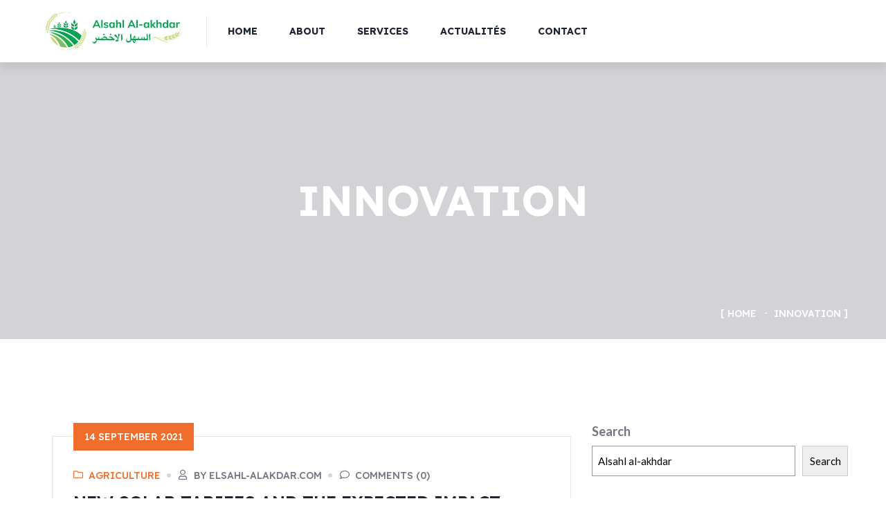

--- FILE ---
content_type: text/html; charset=UTF-8
request_url: https://elsahl-alakdar.com/tag/innovation/
body_size: 12886
content:
<!DOCTYPE html>
<html lang="en-US" class="no-js no-svg">
<head>
	<meta charset="UTF-8">
    
		<!-- responsive meta -->
	<meta name="viewport" content="width=device-width, initial-scale=1">
	<!-- For IE -->
    <meta http-equiv="X-UA-Compatible" content="IE=edge">
    <title>Innovation &#8211; Alsahl al-akhdar</title>
<meta name='robots' content='max-image-preview:large' />
	<style>img:is([sizes="auto" i], [sizes^="auto," i]) { contain-intrinsic-size: 3000px 1500px }</style>
	<link rel='dns-prefetch' href='//fonts.googleapis.com' />
<link rel="alternate" type="application/rss+xml" title="Alsahl al-akhdar &raquo; Feed" href="https://elsahl-alakdar.com/feed/" />
<link rel="alternate" type="application/rss+xml" title="Alsahl al-akhdar &raquo; Comments Feed" href="https://elsahl-alakdar.com/comments/feed/" />
<link rel="alternate" type="application/rss+xml" title="Alsahl al-akhdar &raquo; Innovation Tag Feed" href="https://elsahl-alakdar.com/tag/innovation/feed/" />
<script type="text/javascript">
/* <![CDATA[ */
window._wpemojiSettings = {"baseUrl":"https:\/\/s.w.org\/images\/core\/emoji\/16.0.1\/72x72\/","ext":".png","svgUrl":"https:\/\/s.w.org\/images\/core\/emoji\/16.0.1\/svg\/","svgExt":".svg","source":{"concatemoji":"https:\/\/elsahl-alakdar.com\/wp-includes\/js\/wp-emoji-release.min.js?ver=6.8.3"}};
/*! This file is auto-generated */
!function(s,n){var o,i,e;function c(e){try{var t={supportTests:e,timestamp:(new Date).valueOf()};sessionStorage.setItem(o,JSON.stringify(t))}catch(e){}}function p(e,t,n){e.clearRect(0,0,e.canvas.width,e.canvas.height),e.fillText(t,0,0);var t=new Uint32Array(e.getImageData(0,0,e.canvas.width,e.canvas.height).data),a=(e.clearRect(0,0,e.canvas.width,e.canvas.height),e.fillText(n,0,0),new Uint32Array(e.getImageData(0,0,e.canvas.width,e.canvas.height).data));return t.every(function(e,t){return e===a[t]})}function u(e,t){e.clearRect(0,0,e.canvas.width,e.canvas.height),e.fillText(t,0,0);for(var n=e.getImageData(16,16,1,1),a=0;a<n.data.length;a++)if(0!==n.data[a])return!1;return!0}function f(e,t,n,a){switch(t){case"flag":return n(e,"\ud83c\udff3\ufe0f\u200d\u26a7\ufe0f","\ud83c\udff3\ufe0f\u200b\u26a7\ufe0f")?!1:!n(e,"\ud83c\udde8\ud83c\uddf6","\ud83c\udde8\u200b\ud83c\uddf6")&&!n(e,"\ud83c\udff4\udb40\udc67\udb40\udc62\udb40\udc65\udb40\udc6e\udb40\udc67\udb40\udc7f","\ud83c\udff4\u200b\udb40\udc67\u200b\udb40\udc62\u200b\udb40\udc65\u200b\udb40\udc6e\u200b\udb40\udc67\u200b\udb40\udc7f");case"emoji":return!a(e,"\ud83e\udedf")}return!1}function g(e,t,n,a){var r="undefined"!=typeof WorkerGlobalScope&&self instanceof WorkerGlobalScope?new OffscreenCanvas(300,150):s.createElement("canvas"),o=r.getContext("2d",{willReadFrequently:!0}),i=(o.textBaseline="top",o.font="600 32px Arial",{});return e.forEach(function(e){i[e]=t(o,e,n,a)}),i}function t(e){var t=s.createElement("script");t.src=e,t.defer=!0,s.head.appendChild(t)}"undefined"!=typeof Promise&&(o="wpEmojiSettingsSupports",i=["flag","emoji"],n.supports={everything:!0,everythingExceptFlag:!0},e=new Promise(function(e){s.addEventListener("DOMContentLoaded",e,{once:!0})}),new Promise(function(t){var n=function(){try{var e=JSON.parse(sessionStorage.getItem(o));if("object"==typeof e&&"number"==typeof e.timestamp&&(new Date).valueOf()<e.timestamp+604800&&"object"==typeof e.supportTests)return e.supportTests}catch(e){}return null}();if(!n){if("undefined"!=typeof Worker&&"undefined"!=typeof OffscreenCanvas&&"undefined"!=typeof URL&&URL.createObjectURL&&"undefined"!=typeof Blob)try{var e="postMessage("+g.toString()+"("+[JSON.stringify(i),f.toString(),p.toString(),u.toString()].join(",")+"));",a=new Blob([e],{type:"text/javascript"}),r=new Worker(URL.createObjectURL(a),{name:"wpTestEmojiSupports"});return void(r.onmessage=function(e){c(n=e.data),r.terminate(),t(n)})}catch(e){}c(n=g(i,f,p,u))}t(n)}).then(function(e){for(var t in e)n.supports[t]=e[t],n.supports.everything=n.supports.everything&&n.supports[t],"flag"!==t&&(n.supports.everythingExceptFlag=n.supports.everythingExceptFlag&&n.supports[t]);n.supports.everythingExceptFlag=n.supports.everythingExceptFlag&&!n.supports.flag,n.DOMReady=!1,n.readyCallback=function(){n.DOMReady=!0}}).then(function(){return e}).then(function(){var e;n.supports.everything||(n.readyCallback(),(e=n.source||{}).concatemoji?t(e.concatemoji):e.wpemoji&&e.twemoji&&(t(e.twemoji),t(e.wpemoji)))}))}((window,document),window._wpemojiSettings);
/* ]]> */
</script>
<style id='wp-emoji-styles-inline-css' type='text/css'>

	img.wp-smiley, img.emoji {
		display: inline !important;
		border: none !important;
		box-shadow: none !important;
		height: 1em !important;
		width: 1em !important;
		margin: 0 0.07em !important;
		vertical-align: -0.1em !important;
		background: none !important;
		padding: 0 !important;
	}
</style>
<link rel='stylesheet' id='wp-block-library-css' href='https://elsahl-alakdar.com/wp-includes/css/dist/block-library/style.min.css?ver=6.8.3' type='text/css' media='all' />
<style id='wp-block-library-theme-inline-css' type='text/css'>
.wp-block-audio :where(figcaption){color:#555;font-size:13px;text-align:center}.is-dark-theme .wp-block-audio :where(figcaption){color:#ffffffa6}.wp-block-audio{margin:0 0 1em}.wp-block-code{border:1px solid #ccc;border-radius:4px;font-family:Menlo,Consolas,monaco,monospace;padding:.8em 1em}.wp-block-embed :where(figcaption){color:#555;font-size:13px;text-align:center}.is-dark-theme .wp-block-embed :where(figcaption){color:#ffffffa6}.wp-block-embed{margin:0 0 1em}.blocks-gallery-caption{color:#555;font-size:13px;text-align:center}.is-dark-theme .blocks-gallery-caption{color:#ffffffa6}:root :where(.wp-block-image figcaption){color:#555;font-size:13px;text-align:center}.is-dark-theme :root :where(.wp-block-image figcaption){color:#ffffffa6}.wp-block-image{margin:0 0 1em}.wp-block-pullquote{border-bottom:4px solid;border-top:4px solid;color:currentColor;margin-bottom:1.75em}.wp-block-pullquote cite,.wp-block-pullquote footer,.wp-block-pullquote__citation{color:currentColor;font-size:.8125em;font-style:normal;text-transform:uppercase}.wp-block-quote{border-left:.25em solid;margin:0 0 1.75em;padding-left:1em}.wp-block-quote cite,.wp-block-quote footer{color:currentColor;font-size:.8125em;font-style:normal;position:relative}.wp-block-quote:where(.has-text-align-right){border-left:none;border-right:.25em solid;padding-left:0;padding-right:1em}.wp-block-quote:where(.has-text-align-center){border:none;padding-left:0}.wp-block-quote.is-large,.wp-block-quote.is-style-large,.wp-block-quote:where(.is-style-plain){border:none}.wp-block-search .wp-block-search__label{font-weight:700}.wp-block-search__button{border:1px solid #ccc;padding:.375em .625em}:where(.wp-block-group.has-background){padding:1.25em 2.375em}.wp-block-separator.has-css-opacity{opacity:.4}.wp-block-separator{border:none;border-bottom:2px solid;margin-left:auto;margin-right:auto}.wp-block-separator.has-alpha-channel-opacity{opacity:1}.wp-block-separator:not(.is-style-wide):not(.is-style-dots){width:100px}.wp-block-separator.has-background:not(.is-style-dots){border-bottom:none;height:1px}.wp-block-separator.has-background:not(.is-style-wide):not(.is-style-dots){height:2px}.wp-block-table{margin:0 0 1em}.wp-block-table td,.wp-block-table th{word-break:normal}.wp-block-table :where(figcaption){color:#555;font-size:13px;text-align:center}.is-dark-theme .wp-block-table :where(figcaption){color:#ffffffa6}.wp-block-video :where(figcaption){color:#555;font-size:13px;text-align:center}.is-dark-theme .wp-block-video :where(figcaption){color:#ffffffa6}.wp-block-video{margin:0 0 1em}:root :where(.wp-block-template-part.has-background){margin-bottom:0;margin-top:0;padding:1.25em 2.375em}
</style>
<style id='classic-theme-styles-inline-css' type='text/css'>
/*! This file is auto-generated */
.wp-block-button__link{color:#fff;background-color:#32373c;border-radius:9999px;box-shadow:none;text-decoration:none;padding:calc(.667em + 2px) calc(1.333em + 2px);font-size:1.125em}.wp-block-file__button{background:#32373c;color:#fff;text-decoration:none}
</style>
<style id='global-styles-inline-css' type='text/css'>
:root{--wp--preset--aspect-ratio--square: 1;--wp--preset--aspect-ratio--4-3: 4/3;--wp--preset--aspect-ratio--3-4: 3/4;--wp--preset--aspect-ratio--3-2: 3/2;--wp--preset--aspect-ratio--2-3: 2/3;--wp--preset--aspect-ratio--16-9: 16/9;--wp--preset--aspect-ratio--9-16: 9/16;--wp--preset--color--black: #000000;--wp--preset--color--cyan-bluish-gray: #abb8c3;--wp--preset--color--white: #ffffff;--wp--preset--color--pale-pink: #f78da7;--wp--preset--color--vivid-red: #cf2e2e;--wp--preset--color--luminous-vivid-orange: #ff6900;--wp--preset--color--luminous-vivid-amber: #fcb900;--wp--preset--color--light-green-cyan: #7bdcb5;--wp--preset--color--vivid-green-cyan: #00d084;--wp--preset--color--pale-cyan-blue: #8ed1fc;--wp--preset--color--vivid-cyan-blue: #0693e3;--wp--preset--color--vivid-purple: #9b51e0;--wp--preset--color--strong-yellow: #f7bd00;--wp--preset--color--strong-white: #fff;--wp--preset--color--light-black: #242424;--wp--preset--color--very-light-gray: #797979;--wp--preset--color--very-dark-black: #000000;--wp--preset--gradient--vivid-cyan-blue-to-vivid-purple: linear-gradient(135deg,rgba(6,147,227,1) 0%,rgb(155,81,224) 100%);--wp--preset--gradient--light-green-cyan-to-vivid-green-cyan: linear-gradient(135deg,rgb(122,220,180) 0%,rgb(0,208,130) 100%);--wp--preset--gradient--luminous-vivid-amber-to-luminous-vivid-orange: linear-gradient(135deg,rgba(252,185,0,1) 0%,rgba(255,105,0,1) 100%);--wp--preset--gradient--luminous-vivid-orange-to-vivid-red: linear-gradient(135deg,rgba(255,105,0,1) 0%,rgb(207,46,46) 100%);--wp--preset--gradient--very-light-gray-to-cyan-bluish-gray: linear-gradient(135deg,rgb(238,238,238) 0%,rgb(169,184,195) 100%);--wp--preset--gradient--cool-to-warm-spectrum: linear-gradient(135deg,rgb(74,234,220) 0%,rgb(151,120,209) 20%,rgb(207,42,186) 40%,rgb(238,44,130) 60%,rgb(251,105,98) 80%,rgb(254,248,76) 100%);--wp--preset--gradient--blush-light-purple: linear-gradient(135deg,rgb(255,206,236) 0%,rgb(152,150,240) 100%);--wp--preset--gradient--blush-bordeaux: linear-gradient(135deg,rgb(254,205,165) 0%,rgb(254,45,45) 50%,rgb(107,0,62) 100%);--wp--preset--gradient--luminous-dusk: linear-gradient(135deg,rgb(255,203,112) 0%,rgb(199,81,192) 50%,rgb(65,88,208) 100%);--wp--preset--gradient--pale-ocean: linear-gradient(135deg,rgb(255,245,203) 0%,rgb(182,227,212) 50%,rgb(51,167,181) 100%);--wp--preset--gradient--electric-grass: linear-gradient(135deg,rgb(202,248,128) 0%,rgb(113,206,126) 100%);--wp--preset--gradient--midnight: linear-gradient(135deg,rgb(2,3,129) 0%,rgb(40,116,252) 100%);--wp--preset--font-size--small: 10px;--wp--preset--font-size--medium: 20px;--wp--preset--font-size--large: 24px;--wp--preset--font-size--x-large: 42px;--wp--preset--font-size--normal: 15px;--wp--preset--font-size--huge: 36px;--wp--preset--spacing--20: 0.44rem;--wp--preset--spacing--30: 0.67rem;--wp--preset--spacing--40: 1rem;--wp--preset--spacing--50: 1.5rem;--wp--preset--spacing--60: 2.25rem;--wp--preset--spacing--70: 3.38rem;--wp--preset--spacing--80: 5.06rem;--wp--preset--shadow--natural: 6px 6px 9px rgba(0, 0, 0, 0.2);--wp--preset--shadow--deep: 12px 12px 50px rgba(0, 0, 0, 0.4);--wp--preset--shadow--sharp: 6px 6px 0px rgba(0, 0, 0, 0.2);--wp--preset--shadow--outlined: 6px 6px 0px -3px rgba(255, 255, 255, 1), 6px 6px rgba(0, 0, 0, 1);--wp--preset--shadow--crisp: 6px 6px 0px rgba(0, 0, 0, 1);}:where(.is-layout-flex){gap: 0.5em;}:where(.is-layout-grid){gap: 0.5em;}body .is-layout-flex{display: flex;}.is-layout-flex{flex-wrap: wrap;align-items: center;}.is-layout-flex > :is(*, div){margin: 0;}body .is-layout-grid{display: grid;}.is-layout-grid > :is(*, div){margin: 0;}:where(.wp-block-columns.is-layout-flex){gap: 2em;}:where(.wp-block-columns.is-layout-grid){gap: 2em;}:where(.wp-block-post-template.is-layout-flex){gap: 1.25em;}:where(.wp-block-post-template.is-layout-grid){gap: 1.25em;}.has-black-color{color: var(--wp--preset--color--black) !important;}.has-cyan-bluish-gray-color{color: var(--wp--preset--color--cyan-bluish-gray) !important;}.has-white-color{color: var(--wp--preset--color--white) !important;}.has-pale-pink-color{color: var(--wp--preset--color--pale-pink) !important;}.has-vivid-red-color{color: var(--wp--preset--color--vivid-red) !important;}.has-luminous-vivid-orange-color{color: var(--wp--preset--color--luminous-vivid-orange) !important;}.has-luminous-vivid-amber-color{color: var(--wp--preset--color--luminous-vivid-amber) !important;}.has-light-green-cyan-color{color: var(--wp--preset--color--light-green-cyan) !important;}.has-vivid-green-cyan-color{color: var(--wp--preset--color--vivid-green-cyan) !important;}.has-pale-cyan-blue-color{color: var(--wp--preset--color--pale-cyan-blue) !important;}.has-vivid-cyan-blue-color{color: var(--wp--preset--color--vivid-cyan-blue) !important;}.has-vivid-purple-color{color: var(--wp--preset--color--vivid-purple) !important;}.has-black-background-color{background-color: var(--wp--preset--color--black) !important;}.has-cyan-bluish-gray-background-color{background-color: var(--wp--preset--color--cyan-bluish-gray) !important;}.has-white-background-color{background-color: var(--wp--preset--color--white) !important;}.has-pale-pink-background-color{background-color: var(--wp--preset--color--pale-pink) !important;}.has-vivid-red-background-color{background-color: var(--wp--preset--color--vivid-red) !important;}.has-luminous-vivid-orange-background-color{background-color: var(--wp--preset--color--luminous-vivid-orange) !important;}.has-luminous-vivid-amber-background-color{background-color: var(--wp--preset--color--luminous-vivid-amber) !important;}.has-light-green-cyan-background-color{background-color: var(--wp--preset--color--light-green-cyan) !important;}.has-vivid-green-cyan-background-color{background-color: var(--wp--preset--color--vivid-green-cyan) !important;}.has-pale-cyan-blue-background-color{background-color: var(--wp--preset--color--pale-cyan-blue) !important;}.has-vivid-cyan-blue-background-color{background-color: var(--wp--preset--color--vivid-cyan-blue) !important;}.has-vivid-purple-background-color{background-color: var(--wp--preset--color--vivid-purple) !important;}.has-black-border-color{border-color: var(--wp--preset--color--black) !important;}.has-cyan-bluish-gray-border-color{border-color: var(--wp--preset--color--cyan-bluish-gray) !important;}.has-white-border-color{border-color: var(--wp--preset--color--white) !important;}.has-pale-pink-border-color{border-color: var(--wp--preset--color--pale-pink) !important;}.has-vivid-red-border-color{border-color: var(--wp--preset--color--vivid-red) !important;}.has-luminous-vivid-orange-border-color{border-color: var(--wp--preset--color--luminous-vivid-orange) !important;}.has-luminous-vivid-amber-border-color{border-color: var(--wp--preset--color--luminous-vivid-amber) !important;}.has-light-green-cyan-border-color{border-color: var(--wp--preset--color--light-green-cyan) !important;}.has-vivid-green-cyan-border-color{border-color: var(--wp--preset--color--vivid-green-cyan) !important;}.has-pale-cyan-blue-border-color{border-color: var(--wp--preset--color--pale-cyan-blue) !important;}.has-vivid-cyan-blue-border-color{border-color: var(--wp--preset--color--vivid-cyan-blue) !important;}.has-vivid-purple-border-color{border-color: var(--wp--preset--color--vivid-purple) !important;}.has-vivid-cyan-blue-to-vivid-purple-gradient-background{background: var(--wp--preset--gradient--vivid-cyan-blue-to-vivid-purple) !important;}.has-light-green-cyan-to-vivid-green-cyan-gradient-background{background: var(--wp--preset--gradient--light-green-cyan-to-vivid-green-cyan) !important;}.has-luminous-vivid-amber-to-luminous-vivid-orange-gradient-background{background: var(--wp--preset--gradient--luminous-vivid-amber-to-luminous-vivid-orange) !important;}.has-luminous-vivid-orange-to-vivid-red-gradient-background{background: var(--wp--preset--gradient--luminous-vivid-orange-to-vivid-red) !important;}.has-very-light-gray-to-cyan-bluish-gray-gradient-background{background: var(--wp--preset--gradient--very-light-gray-to-cyan-bluish-gray) !important;}.has-cool-to-warm-spectrum-gradient-background{background: var(--wp--preset--gradient--cool-to-warm-spectrum) !important;}.has-blush-light-purple-gradient-background{background: var(--wp--preset--gradient--blush-light-purple) !important;}.has-blush-bordeaux-gradient-background{background: var(--wp--preset--gradient--blush-bordeaux) !important;}.has-luminous-dusk-gradient-background{background: var(--wp--preset--gradient--luminous-dusk) !important;}.has-pale-ocean-gradient-background{background: var(--wp--preset--gradient--pale-ocean) !important;}.has-electric-grass-gradient-background{background: var(--wp--preset--gradient--electric-grass) !important;}.has-midnight-gradient-background{background: var(--wp--preset--gradient--midnight) !important;}.has-small-font-size{font-size: var(--wp--preset--font-size--small) !important;}.has-medium-font-size{font-size: var(--wp--preset--font-size--medium) !important;}.has-large-font-size{font-size: var(--wp--preset--font-size--large) !important;}.has-x-large-font-size{font-size: var(--wp--preset--font-size--x-large) !important;}
:where(.wp-block-post-template.is-layout-flex){gap: 1.25em;}:where(.wp-block-post-template.is-layout-grid){gap: 1.25em;}
:where(.wp-block-columns.is-layout-flex){gap: 2em;}:where(.wp-block-columns.is-layout-grid){gap: 2em;}
:root :where(.wp-block-pullquote){font-size: 1.5em;line-height: 1.6;}
</style>
<link rel='stylesheet' id='contact-form-7-css' href='https://elsahl-alakdar.com/wp-content/plugins/contact-form-7/includes/css/styles.css?ver=6.0.6' type='text/css' media='all' />
<link rel='stylesheet' id='woocommerce-layout-css' href='https://elsahl-alakdar.com/wp-content/plugins/woocommerce/assets/css/woocommerce-layout.css?ver=10.4.3' type='text/css' media='all' />
<link rel='stylesheet' id='woocommerce-smallscreen-css' href='https://elsahl-alakdar.com/wp-content/plugins/woocommerce/assets/css/woocommerce-smallscreen.css?ver=10.4.3' type='text/css' media='only screen and (max-width: 768px)' />
<link rel='stylesheet' id='woocommerce-general-css' href='https://elsahl-alakdar.com/wp-content/plugins/woocommerce/assets/css/woocommerce.css?ver=10.4.3' type='text/css' media='all' />
<style id='woocommerce-inline-inline-css' type='text/css'>
.woocommerce form .form-row .required { visibility: visible; }
</style>
<link rel='stylesheet' id='fontawesome-all-css' href='https://elsahl-alakdar.com/wp-content/themes/energo/assets/css/fontawesome-all.css?ver=6.8.3' type='text/css' media='all' />
<link rel='stylesheet' id='flaticon-css' href='https://elsahl-alakdar.com/wp-content/themes/energo/assets/css/flaticon.css?ver=6.8.3' type='text/css' media='all' />
<link rel='stylesheet' id='owl-css' href='https://elsahl-alakdar.com/wp-content/themes/energo/assets/css/owl.css?ver=6.8.3' type='text/css' media='all' />
<link rel='stylesheet' id='bootstrap-css' href='https://elsahl-alakdar.com/wp-content/themes/energo/assets/css/bootstrap.css?ver=6.8.3' type='text/css' media='all' />
<link rel='stylesheet' id='fancybox-css' href='https://elsahl-alakdar.com/wp-content/themes/energo/assets/css/jquery.fancybox.min.css?ver=6.8.3' type='text/css' media='all' />
<link rel='stylesheet' id='flashy-css' href='https://elsahl-alakdar.com/wp-content/themes/energo/assets/css/flashy.min.css?ver=6.8.3' type='text/css' media='all' />
<link rel='stylesheet' id='animate-css' href='https://elsahl-alakdar.com/wp-content/themes/energo/assets/css/animate.css?ver=6.8.3' type='text/css' media='all' />
<link rel='stylesheet' id='jquery-ui-css' href='https://elsahl-alakdar.com/wp-content/themes/energo/assets/css/jquery-ui.css?ver=6.8.3' type='text/css' media='all' />
<link rel='stylesheet' id='nice-select-css' href='https://elsahl-alakdar.com/wp-content/themes/energo/assets/css/nice-select.css?ver=6.8.3' type='text/css' media='all' />
<link rel='stylesheet' id='energo-theme-color-css' href='https://elsahl-alakdar.com/wp-content/themes/energo/assets/css/theme-color.css?ver=6.8.3' type='text/css' media='all' />
<link rel='stylesheet' id='energo-main-css' href='https://elsahl-alakdar.com/wp-content/themes/energo/style.css?ver=6.8.3' type='text/css' media='all' />
<link rel='stylesheet' id='energo-woocommerce-css' href='https://elsahl-alakdar.com/wp-content/themes/energo/assets/css/woocommerce.css?ver=6.8.3' type='text/css' media='all' />
<link rel='stylesheet' id='energo-style-css' href='https://elsahl-alakdar.com/wp-content/themes/energo/assets/css/style.css?ver=6.8.3' type='text/css' media='all' />
<link rel='stylesheet' id='energo-rtl-css' href='https://elsahl-alakdar.com/wp-content/themes/energo/assets/css/rtl.css?ver=6.8.3' type='text/css' media='all' />
<link rel='stylesheet' id='energo-custom-css' href='https://elsahl-alakdar.com/wp-content/themes/energo/assets/css/custom.css?ver=6.8.3' type='text/css' media='all' />
<link rel='stylesheet' id='energo-responsive-css' href='https://elsahl-alakdar.com/wp-content/themes/energo/assets/css/responsive.css?ver=6.8.3' type='text/css' media='all' />
<link rel='stylesheet' id='energo-theme-fonts-css' href='https://fonts.googleapis.com/css?family=Lexend%3Awght%40300%2C400%2C500%2C600%2C700%2C800%7CLato%3Aital%2Cwght%400%2C300%2C0%2C400%2C0%2C700%2C0%2C900%2C1%2C300%2C1%2C400%2C1%2C700%2C1%2C900&#038;subset=latin%2Clatin-ext' type='text/css' media='all' />
<script type="text/javascript" id="jquery-core-js-extra">
/* <![CDATA[ */
var energo_data = {"ajaxurl":"https:\/\/elsahl-alakdar.com\/wp-admin\/admin-ajax.php","nonce":"7236167ef8"};
/* ]]> */
</script>
<script type="text/javascript" src="https://elsahl-alakdar.com/wp-includes/js/jquery/jquery.min.js?ver=3.7.1" id="jquery-core-js"></script>
<script type="text/javascript" src="https://elsahl-alakdar.com/wp-includes/js/jquery/jquery-migrate.min.js?ver=3.4.1" id="jquery-migrate-js"></script>
<script type="text/javascript" src="https://elsahl-alakdar.com/wp-content/plugins/woocommerce/assets/js/jquery-blockui/jquery.blockUI.min.js?ver=2.7.0-wc.10.4.3" id="wc-jquery-blockui-js" defer="defer" data-wp-strategy="defer"></script>
<script type="text/javascript" id="wc-add-to-cart-js-extra">
/* <![CDATA[ */
var wc_add_to_cart_params = {"ajax_url":"\/wp-admin\/admin-ajax.php","wc_ajax_url":"\/?wc-ajax=%%endpoint%%","i18n_view_cart":"View cart","cart_url":"https:\/\/elsahl-alakdar.com\/cart\/","is_cart":"","cart_redirect_after_add":"no"};
/* ]]> */
</script>
<script type="text/javascript" src="https://elsahl-alakdar.com/wp-content/plugins/woocommerce/assets/js/frontend/add-to-cart.min.js?ver=10.4.3" id="wc-add-to-cart-js" defer="defer" data-wp-strategy="defer"></script>
<script type="text/javascript" src="https://elsahl-alakdar.com/wp-content/plugins/woocommerce/assets/js/js-cookie/js.cookie.min.js?ver=2.1.4-wc.10.4.3" id="wc-js-cookie-js" defer="defer" data-wp-strategy="defer"></script>
<script type="text/javascript" id="woocommerce-js-extra">
/* <![CDATA[ */
var woocommerce_params = {"ajax_url":"\/wp-admin\/admin-ajax.php","wc_ajax_url":"\/?wc-ajax=%%endpoint%%","i18n_password_show":"Show password","i18n_password_hide":"Hide password"};
/* ]]> */
</script>
<script type="text/javascript" src="https://elsahl-alakdar.com/wp-content/plugins/woocommerce/assets/js/frontend/woocommerce.min.js?ver=10.4.3" id="woocommerce-js" defer="defer" data-wp-strategy="defer"></script>
<link rel="https://api.w.org/" href="https://elsahl-alakdar.com/wp-json/" /><link rel="alternate" title="JSON" type="application/json" href="https://elsahl-alakdar.com/wp-json/wp/v2/tags/25" /><link rel="EditURI" type="application/rsd+xml" title="RSD" href="https://elsahl-alakdar.com/xmlrpc.php?rsd" />
<meta name="generator" content="WordPress 6.8.3" />
<meta name="generator" content="WooCommerce 10.4.3" />
	<noscript><style>.woocommerce-product-gallery{ opacity: 1 !important; }</style></noscript>
	<meta name="generator" content="Elementor 3.33.4; features: additional_custom_breakpoints; settings: css_print_method-external, google_font-enabled, font_display-swap">
			<style>
				.e-con.e-parent:nth-of-type(n+4):not(.e-lazyloaded):not(.e-no-lazyload),
				.e-con.e-parent:nth-of-type(n+4):not(.e-lazyloaded):not(.e-no-lazyload) * {
					background-image: none !important;
				}
				@media screen and (max-height: 1024px) {
					.e-con.e-parent:nth-of-type(n+3):not(.e-lazyloaded):not(.e-no-lazyload),
					.e-con.e-parent:nth-of-type(n+3):not(.e-lazyloaded):not(.e-no-lazyload) * {
						background-image: none !important;
					}
				}
				@media screen and (max-height: 640px) {
					.e-con.e-parent:nth-of-type(n+2):not(.e-lazyloaded):not(.e-no-lazyload),
					.e-con.e-parent:nth-of-type(n+2):not(.e-lazyloaded):not(.e-no-lazyload) * {
						background-image: none !important;
					}
				}
			</style>
			<link rel="icon" href="https://elsahl-alakdar.com/wp-content/uploads/2023/10/cropped-logo-alsahl-alakhdar-r-2023-10-17-at-22.20.42-32x32.jpeg" sizes="32x32" />
<link rel="icon" href="https://elsahl-alakdar.com/wp-content/uploads/2023/10/cropped-logo-alsahl-alakhdar-r-2023-10-17-at-22.20.42-192x192.jpeg" sizes="192x192" />
<link rel="apple-touch-icon" href="https://elsahl-alakdar.com/wp-content/uploads/2023/10/cropped-logo-alsahl-alakhdar-r-2023-10-17-at-22.20.42-180x180.jpeg" />
<meta name="msapplication-TileImage" content="https://elsahl-alakdar.com/wp-content/uploads/2023/10/cropped-logo-alsahl-alakhdar-r-2023-10-17-at-22.20.42-270x270.jpeg" />
		<style type="text/css" id="wp-custom-css">
			#menu-company{
	display: flex;
  flex-direction: column;
  width: 100%;
}
.header-top-two{
position: absolute;
}
.footer-logo img{
	height: 80px !important;
}
.mobile-menu .close-btn{
	margin-top: 60px;
  font-size: 28px;
}
.nav-logo img{
	height: 80px !important;
}
.banner-carousel .content-box h6{
	padding-right: 0px !important;
	margin-bottom: 0px !important;
}
@media only screen and (max-width: 767px) {
  .banner-carousel .slide-item {
    padding: 120px 0px 0px 0px;
  }
}

/* services */
.working-style-two {
    background-color: #f8f9fa;
}
.working-style-two .sec-title.light h2 {
  color: black;
}
.working-style-two .working-block-two .inner-box p {
  color: white;
}
.working-style-two .working-block-two .inner-box {
  background-color: #56b13d;
}
.working-style-two .working-block-two .inner-box h5::before {
  background-color: white;
}
.working-style-two .working-block-two .inner-box h5::after {
  background-color: white;
}
.service-style-two .service-block-two .inner-box .content-box .inner .icon-box {
  display: none;
}
}		</style>
		</head>


<body class="archive tag tag-innovation tag-25 wp-custom-logo wp-theme-energo theme-energo woocommerce-no-js menu-layer elementor-default elementor-kit-8">

    

<div class="boxed_wrapper orange-color">

		
	<!-- main header -->
	<header class="main-header style-two">
				<!-- header-top -->
		<div class="header-top-two">
			<div class="top-inner clearfix">
				<div class="left-column pull-left">
					<ul class="info-list clearfix">
												<li class="support-box">
							<i class="fas fa-headphones"></i>
							<h6> <a href="tel:"></a></h6>
						</li>
												
												
											</ul>
				</div>
				<div class="right-column pull-right">
					<ul class="other-links clearfix">
												
												
											</ul>
				</div>
			</div>
		</div>
				
		<!-- header-lower -->
		<div class="header-lower">
			<div class="outer-box clearfix">
				<div class="menu-area pull-left clearfix">
					<div class="logo-box pull-left">
						<figure class="logo"><a href="https://elsahl-alakdar.com/" title="Alsahl al-akhdar"><img src="https://elsahl-alakdar.com/wp-content/uploads/2023/10/cropped-logo-alsahl-alakhdar-2023-10-17-at-22.20.18.jpeg" alt="logo" style="" /></a></figure>
					</div>
					<!--Mobile Navigation Toggler-->
					<div class="mobile-nav-toggler">
						<i class="icon-bar"></i>
						<i class="icon-bar"></i>
						<i class="icon-bar"></i>
					</div>
					<nav class="main-menu navbar-expand-md navbar-light">
						<div class="collapse navbar-collapse show clearfix" id="navbarSupportedContent">
							<ul class="navigation clearfix">
								<li id="menu-item-2018" class="menu-item menu-item-type-post_type menu-item-object-page menu-item-home menu-item-2018"><a title="Home" href="https://elsahl-alakdar.com/" class="hvr-underline-from-left1" data-scroll data-options="easing: easeOutQuart">Home</a></li>
<li id="menu-item-569" class="menu-item menu-item-type-custom menu-item-object-custom menu-item-569"><a title="About" href="#about" class="hvr-underline-from-left1" data-scroll data-options="easing: easeOutQuart">About</a></li>
<li id="menu-item-2389" class="menu-item menu-item-type-post_type menu-item-object-page menu-item-2389"><a title="Services" href="https://elsahl-alakdar.com/services/" class="hvr-underline-from-left1" data-scroll data-options="easing: easeOutQuart">Services</a></li>
<li id="menu-item-2022" class="menu-item menu-item-type-custom menu-item-object-custom menu-item-2022"><a title="Actualités" href="#offre" class="hvr-underline-from-left1" data-scroll data-options="easing: easeOutQuart">Actualités</a></li>
<li id="menu-item-2023" class="menu-item menu-item-type-custom menu-item-object-custom menu-item-2023"><a title="Contact" href="#contact" class="hvr-underline-from-left1" data-scroll data-options="easing: easeOutQuart">Contact</a></li>
							</ul>
						</div>
					</nav>
				</div>
				<div class="nav-right pull-right clearfix">
										
										
									</div>
			</div>
		</div>

		<!--sticky Header-->
		<div class="sticky-header">
			<div class="outer-box">
				<div class="menu-area pull-left clearfix">
					<div class="logo-box pull-left">
						<figure class="logo"><a href="https://elsahl-alakdar.com/" title="Alsahl al-akhdar"><img src="https://elsahl-alakdar.com/wp-content/uploads/2023/10/cropped-logo-alsahl-alakhdar-2023-10-17-at-22.20.18.jpeg" alt="logo" style="" /></a></figure>
					</div>
					<nav class="main-menu clearfix">
						<!--Keep This Empty / Menu will come through Javascript-->
					</nav>
				</div>
				<div class="nav-right pull-right clearfix">
										
										
									</div>
			</div>
		</div>
	</header>
	<!-- main-header end -->

	<!-- Mobile Menu  -->
	<div class="mobile-menu">
		<div class="menu-backdrop"></div>
		<div class="close-btn"><i class="fa fa-times"></i></div>

		<nav class="menu-box">
			<div class="nav-logo"><a href="https://elsahl-alakdar.com/" title="Alsahl al-akhdar"><img src="https://elsahl-alakdar.com/wp-content/uploads/2023/10/cropped-logo-alsahl-alakhdar-2023-10-17-at-22.20.18.jpeg" alt="logo" style="" /></a></div>
			<div class="menu-outer"><!--Here Menu Will Come Automatically Via Javascript / Same Menu as in Header--></div>
			<div class="contact-info">
				<h4></h4>
				<ul>
										
										
									</ul>
			</div>
			<div class="social-links">
							</div>
		</nav>
	</div><!-- End Mobile Menu -->
    
	
<!-- Page Title -->
<section class="page-title" style="background-image: url();">
	<div class="auto-container">
		<div class="content-box clearfix">
			<div class="title">
				<h1>Innovation</h1>
			</div>
			<ul class="bread-crumb clearfix pull-right">
				<li><a href="https://elsahl-alakdar.com/">Home</a></li><li><a href="https://elsahl-alakdar.com/tag/innovation/">Innovation</a></li>			</ul>
		</div>
	</div>
</section>
<!-- End Page Title -->
    

<!-- sidebar-page-container -->
<section class="sidebar-page-container blog-details">
	<div class="auto-container">
		<div class="row clearfix">
        	            <div class="content-side col-lg-8 col-md-12 col-sm-12">
                <div class="blog-details-content">
                	<div class="blog-post">
						<div class="thm-unit-test">
							<div class="post-193 post type-post status-publish format-standard has-post-thumbnail hentry category-agriculture tag-innovation">
	
	<div class="news-block-one wow fadeInUp animated" data-wow-delay="00ms" data-wow-duration="1500ms">
		<div class="inner-box m-b40">
			<span class="post-date">14 September 2021</span>
			<ul class="post-info clearfix">
								<li><i class="far fa-folder"></i>Agriculture</li>
				<li><i class="far fa-user"></i>By elsahl-alakdar.com</li>
				<li><i class="far fa-comment"></i>Comments (0)</li>
			</ul>
			<h3><a href="https://elsahl-alakdar.com/new-solar-tariffs-and-the-expected-impact/">New Solar Tariffs and the Expected Impact</a></h3>
			<p>Vestibulum consectetur tellus tristique metus condimentum fermentum. Sed faucibus a lacus nec mattis. Quisque eu gravida turpis. Phasellus fermentum fringilla tempor. Curabitur vestibulum pharetra lectus ac pretium. Nunc consequat dui in enim ullamcorper, ut tempor velit tempus. Aliquam tempus quam in vulputate aliquet. Suspendisse iaculis dui a condimentum dapibus. Duis interdum sagittis lacus, sit amet [&hellip;]</p>
			<figure class="image-box"><a href="https://elsahl-alakdar.com/new-solar-tariffs-and-the-expected-impact/"><img width="310" height="270" src="https://elsahl-alakdar.com/wp-content/uploads/2021/09/news-1.jpg" class="attachment-energo_710x360 size-energo_710x360 wp-post-image" alt="" decoding="async" srcset="https://elsahl-alakdar.com/wp-content/uploads/2021/09/news-1.jpg 310w, https://elsahl-alakdar.com/wp-content/uploads/2021/09/news-1-300x261.jpg 300w" sizes="(max-width: 310px) 100vw, 310px" /></a></figure>
			<div class="btn-box">
				<a href="https://elsahl-alakdar.com/new-solar-tariffs-and-the-expected-impact/"><i class="flaticon-right-arrow"></i>Read More</a>
			</div>
		</div>
	</div>

</div>						</div>
                
                    <!--Pagination-->
					<div class="pagination-wrapper">
											</div>
            	</div>  
            </div>
        </div>
		
	<div class="col-lg-4 col-md-12 col-sm-12 sidebar-side">
    	<div class="blog-sidebar default-sidebar">
			<div id="block-2" class="widget sidebar-widget single-sidebar widget_block widget_search"><form role="search" method="get" action="https://elsahl-alakdar.com/" class="wp-block-search__button-outside wp-block-search__text-button wp-block-search"    ><label class="wp-block-search__label" for="wp-block-search__input-1" >Search</label><div class="wp-block-search__inside-wrapper " ><input class="wp-block-search__input" id="wp-block-search__input-1" placeholder="Alsahl al-akhdar" value="" type="search" name="s" required /><button aria-label="Search" class="wp-block-search__button wp-element-button" type="submit" >Search</button></div></form></div><div id="block-4" class="widget sidebar-widget single-sidebar widget_block">
<div class="wp-block-group"><div class="wp-block-group__inner-container is-layout-flow wp-block-group-is-layout-flow"></div></div>
</div>		</div>
	</div>

    </div>
</section> 
<!--End blog area--> 

	<div class="clearfix"></div>

		
    <!-- main-footer -->
	<footer class="footer-style-three bg-color-2">
				<div class="footer-top">
			<div class="auto-container">
				<div class="row clearfix">
					<div class="col-lg-3 col-md-6 col-sm-12 footer-column"><div id="block-10" class="footer-widget widget_block widget_media_image">
<figure class="wp-block-image size-full"><img fetchpriority="high" decoding="async" width="815" height="250" src="http://elsahl-alakdar.com/wp-content/uploads/2023/10/cropped-logo-alsahl-alakhdar-2023-10-17-at-22.20.18.jpeg" alt="" class="wp-image-2454" srcset="https://elsahl-alakdar.com/wp-content/uploads/2023/10/cropped-logo-alsahl-alakhdar-2023-10-17-at-22.20.18.jpeg 815w, https://elsahl-alakdar.com/wp-content/uploads/2023/10/cropped-logo-alsahl-alakhdar-2023-10-17-at-22.20.18-300x92.jpeg 300w, https://elsahl-alakdar.com/wp-content/uploads/2023/10/cropped-logo-alsahl-alakhdar-2023-10-17-at-22.20.18-768x236.jpeg 768w, https://elsahl-alakdar.com/wp-content/uploads/2023/10/cropped-logo-alsahl-alakhdar-2023-10-17-at-22.20.18-600x184.jpeg 600w" sizes="(max-width: 815px) 100vw, 815px" /></figure>
</div></div><div class="col-lg-3 col-md-6 col-sm-12 footer-column"><div id="nav_menu-9" class="footer-widget widget_nav_menu"><div class="widget-title"><h5>Services</h5></div><div class="menu-services-menu-container"><ul id="menu-services-menu" class="menu"><li id="menu-item-1252" class="menu-item menu-item-type-post_type menu-item-object-page menu-item-1252"><a href="https://elsahl-alakdar.com/services/technical-service/">Technical Service</a></li>
<li id="menu-item-1249" class="menu-item menu-item-type-post_type menu-item-object-page menu-item-1249"><a href="https://elsahl-alakdar.com/services/maintenance/">Maintenance</a></li>
<li id="menu-item-1251" class="menu-item menu-item-type-post_type menu-item-object-page menu-item-1251"><a href="https://elsahl-alakdar.com/services/panel-repair/">Panel Repair</a></li>
<li id="menu-item-1250" class="menu-item menu-item-type-post_type menu-item-object-page menu-item-1250"><a href="https://elsahl-alakdar.com/services/monitoring/">Monitoring</a></li>
<li id="menu-item-1248" class="menu-item menu-item-type-post_type menu-item-object-page menu-item-1248"><a href="https://elsahl-alakdar.com/services/diagnostics/">Cutting-Edge Irrigation Systems</a></li>
<li id="menu-item-1253" class="menu-item menu-item-type-post_type menu-item-object-page menu-item-1253"><a href="https://elsahl-alakdar.com/services/wind-turbines/">Wind Turbines</a></li>
</ul></div></div></div><div class="col-lg-3 col-md-6 col-sm-12 footer-column"><div id="nav_menu-11" class="footer-widget widget_nav_menu"><div class="widget-title"><h5>Useful links</h5></div><div class="menu-footer-menu-container"><ul id="menu-footer-menu" class="menu"><li id="menu-item-1549" class="menu-item menu-item-type-post_type menu-item-object-page menu-item-1549"><a href="https://elsahl-alakdar.com/about/">About</a></li>
<li id="menu-item-1550" class="menu-item menu-item-type-post_type menu-item-object-page menu-item-1550"><a href="https://elsahl-alakdar.com/coming-soon/">Coming Soon</a></li>
<li id="menu-item-1551" class="menu-item menu-item-type-post_type menu-item-object-page menu-item-1551"><a href="https://elsahl-alakdar.com/contact/">Contact Us</a></li>
</ul></div></div></div>				</div>
			</div>
		</div>
				
		<div class="footer-bottom">
			<div class="auto-container">
				<div class="inner-box clearfix">
					<div class="copyright pull-left">
						<p>Copyright &copy; 2021 <a href="http://fastwpdemo.com/newwp/energo/">Energo</a>. All Rights Reserved.</p>
					</div>
					
									</div>
			</div>
		</div>
	</footer>
	<!-- main-footer end -->

	<!-- scroll to top -->
	<button class="scroll-top scroll-to-target" data-target="html">
		<i class="flaticon-up-arrow"></i>
	</button>
    
</div><!-- End Page Wrapper -->

<script type="speculationrules">
{"prefetch":[{"source":"document","where":{"and":[{"href_matches":"\/*"},{"not":{"href_matches":["\/wp-*.php","\/wp-admin\/*","\/wp-content\/uploads\/*","\/wp-content\/*","\/wp-content\/plugins\/*","\/wp-content\/themes\/energo\/*","\/*\\?(.+)"]}},{"not":{"selector_matches":"a[rel~=\"nofollow\"]"}},{"not":{"selector_matches":".no-prefetch, .no-prefetch a"}}]},"eagerness":"conservative"}]}
</script>
			<script>
				const lazyloadRunObserver = () => {
					const lazyloadBackgrounds = document.querySelectorAll( `.e-con.e-parent:not(.e-lazyloaded)` );
					const lazyloadBackgroundObserver = new IntersectionObserver( ( entries ) => {
						entries.forEach( ( entry ) => {
							if ( entry.isIntersecting ) {
								let lazyloadBackground = entry.target;
								if( lazyloadBackground ) {
									lazyloadBackground.classList.add( 'e-lazyloaded' );
								}
								lazyloadBackgroundObserver.unobserve( entry.target );
							}
						});
					}, { rootMargin: '200px 0px 200px 0px' } );
					lazyloadBackgrounds.forEach( ( lazyloadBackground ) => {
						lazyloadBackgroundObserver.observe( lazyloadBackground );
					} );
				};
				const events = [
					'DOMContentLoaded',
					'elementor/lazyload/observe',
				];
				events.forEach( ( event ) => {
					document.addEventListener( event, lazyloadRunObserver );
				} );
			</script>
				<script type='text/javascript'>
		(function () {
			var c = document.body.className;
			c = c.replace(/woocommerce-no-js/, 'woocommerce-js');
			document.body.className = c;
		})();
	</script>
	<link rel='stylesheet' id='wc-blocks-style-css' href='https://elsahl-alakdar.com/wp-content/plugins/woocommerce/assets/client/blocks/wc-blocks.css?ver=wc-10.4.3' type='text/css' media='all' />
<script type="text/javascript" src="https://elsahl-alakdar.com/wp-includes/js/dist/hooks.min.js?ver=4d63a3d491d11ffd8ac6" id="wp-hooks-js"></script>
<script type="text/javascript" src="https://elsahl-alakdar.com/wp-includes/js/dist/i18n.min.js?ver=5e580eb46a90c2b997e6" id="wp-i18n-js"></script>
<script type="text/javascript" id="wp-i18n-js-after">
/* <![CDATA[ */
wp.i18n.setLocaleData( { 'text direction\u0004ltr': [ 'ltr' ] } );
/* ]]> */
</script>
<script type="text/javascript" src="https://elsahl-alakdar.com/wp-content/plugins/contact-form-7/includes/swv/js/index.js?ver=6.0.6" id="swv-js"></script>
<script type="text/javascript" id="contact-form-7-js-before">
/* <![CDATA[ */
var wpcf7 = {
    "api": {
        "root": "https:\/\/elsahl-alakdar.com\/wp-json\/",
        "namespace": "contact-form-7\/v1"
    }
};
/* ]]> */
</script>
<script type="text/javascript" src="https://elsahl-alakdar.com/wp-content/plugins/contact-form-7/includes/js/index.js?ver=6.0.6" id="contact-form-7-js"></script>
<script type="text/javascript" src="https://elsahl-alakdar.com/wp-includes/js/jquery/ui/core.min.js?ver=1.13.3" id="jquery-ui-core-js"></script>
<script type="text/javascript" src="https://elsahl-alakdar.com/wp-content/themes/energo/assets/js/popper.min.js?ver=2.1.2" id="popper-js"></script>
<script type="text/javascript" src="https://elsahl-alakdar.com/wp-content/themes/energo/assets/js/bootstrap.min.js?ver=2.1.2" id="bootstrap-js"></script>
<script type="text/javascript" src="https://elsahl-alakdar.com/wp-content/themes/energo/assets/js/owl.js?ver=2.1.2" id="owl-js"></script>
<script type="text/javascript" src="https://elsahl-alakdar.com/wp-content/themes/energo/assets/js/wow.js?ver=2.1.2" id="wow-js"></script>
<script type="text/javascript" src="https://elsahl-alakdar.com/wp-content/themes/energo/assets/js/jquery.fancybox.js?ver=2.1.2" id="fancybox-js"></script>
<script type="text/javascript" src="https://elsahl-alakdar.com/wp-content/themes/energo/assets/js/flashy.js?ver=2.1.2" id="flashy-js"></script>
<script type="text/javascript" src="https://elsahl-alakdar.com/wp-content/themes/energo/assets/js/appear.js?ver=2.1.2" id="appear-js"></script>
<script type="text/javascript" src="https://elsahl-alakdar.com/wp-content/themes/energo/assets/js/scrollbar.js?ver=2.1.2" id="scrollbar-js"></script>
<script type="text/javascript" src="https://elsahl-alakdar.com/wp-content/themes/energo/assets/js/jquery-ui.js?ver=2.1.2" id="jquery-ui-js"></script>
<script type="text/javascript" src="https://elsahl-alakdar.com/wp-content/themes/energo/assets/js/jquery.nice-select.min.js?ver=2.1.2" id="nice-select-js"></script>
<script type="text/javascript" src="https://elsahl-alakdar.com/wp-content/themes/energo/assets/js/isotope.js?ver=2.1.2" id="isotope-js"></script>
<script type="text/javascript" src="https://elsahl-alakdar.com/wp-content/themes/energo/assets/js/jquery.lettering.min.js?ver=2.1.2" id="lettering-js"></script>
<script type="text/javascript" src="https://elsahl-alakdar.com/wp-content/themes/energo/assets/js/jquery.circleType.js?ver=2.1.2" id="circleType-js"></script>
<script type="text/javascript" src="https://elsahl-alakdar.com/wp-content/themes/energo/assets/js/countdown.js?ver=2.1.2" id="countdown-js"></script>
<script type="text/javascript" src="https://elsahl-alakdar.com/wp-content/themes/energo/assets/js/script.js?ver=6.8.3" id="energo-main-script-js"></script>
<script type="text/javascript" src="https://elsahl-alakdar.com/wp-content/plugins/woocommerce/assets/js/sourcebuster/sourcebuster.min.js?ver=10.4.3" id="sourcebuster-js-js"></script>
<script type="text/javascript" id="wc-order-attribution-js-extra">
/* <![CDATA[ */
var wc_order_attribution = {"params":{"lifetime":1.0e-5,"session":30,"base64":false,"ajaxurl":"https:\/\/elsahl-alakdar.com\/wp-admin\/admin-ajax.php","prefix":"wc_order_attribution_","allowTracking":true},"fields":{"source_type":"current.typ","referrer":"current_add.rf","utm_campaign":"current.cmp","utm_source":"current.src","utm_medium":"current.mdm","utm_content":"current.cnt","utm_id":"current.id","utm_term":"current.trm","utm_source_platform":"current.plt","utm_creative_format":"current.fmt","utm_marketing_tactic":"current.tct","session_entry":"current_add.ep","session_start_time":"current_add.fd","session_pages":"session.pgs","session_count":"udata.vst","user_agent":"udata.uag"}};
/* ]]> */
</script>
<script type="text/javascript" src="https://elsahl-alakdar.com/wp-content/plugins/woocommerce/assets/js/frontend/order-attribution.min.js?ver=10.4.3" id="wc-order-attribution-js"></script>
</body>
</html>


--- FILE ---
content_type: text/css
request_url: https://elsahl-alakdar.com/wp-content/themes/energo/assets/css/flaticon.css?ver=6.8.3
body_size: 1013
content:
@font-face {
    font-family: "flaticon";
    src: url("../fonts/flaticon.ttf?926bb5b4bd4ed860b42eca73a2f4ee2f") format("truetype"),
url("../fonts/flaticon.woff?926bb5b4bd4ed860b42eca73a2f4ee2f") format("woff"),
url("../fonts/flaticon.woff2?926bb5b4bd4ed860b42eca73a2f4ee2f") format("woff2"),
url("../fonts/flaticon.eot?926bb5b4bd4ed860b42eca73a2f4ee2f#iefix") format("embedded-opentype"),
url("../fonts/flaticon.svg?926bb5b4bd4ed860b42eca73a2f4ee2f#flaticon") format("svg");
}

i[class^="flaticon-"]:before, i[class*=" flaticon-"]:before {
    font-family: flaticon !important;
    font-style: normal;
    font-weight: normal !important;
    font-variant: normal;
    text-transform: none;
    line-height: 1;
    -webkit-font-smoothing: antialiased;
    -moz-osx-font-smoothing: grayscale;
}

.flaticon-play-button:before {
    content: "\f101";
}
.flaticon-play-button-arrowhead:before {
    content: "\f102";
}
.flaticon-bright-lightbulb:before {
    content: "\f103";
}
.flaticon-light-bulb:before {
    content: "\f104";
}
.flaticon-pdf:before {
    content: "\f105";
}
.flaticon-down-arrow:before {
    content: "\f106";
}
.flaticon-up-arrow:before {
    content: "\f107";
}
.flaticon-left-arrow:before {
    content: "\f108";
}
.flaticon-renewable-energy:before {
    content: "\f109";
}
.flaticon-play-button-1:before {
    content: "\f10a";
}
.flaticon-green-energy:before {
    content: "\f10b";
}
.flaticon-globe:before {
    content: "\f10c";
}
.flaticon-save:before {
    content: "\f10d";
}
.flaticon-cancel:before {
    content: "\f10e";
}
.flaticon-plug:before {
    content: "\f10f";
}
.flaticon-worldwide:before {
    content: "\f110";
}
.flaticon-reneweable-energy:before {
    content: "\f111";
}
.flaticon-solar-panel:before {
    content: "\f112";
}
.flaticon-tower:before {
    content: "\f113";
}
.flaticon-pdf-1:before {
    content: "\f114";
}
.flaticon-energy:before {
    content: "\f115";
}
.flaticon-green-energy-1:before {
    content: "\f116";
}
.flaticon-energy-1:before {
    content: "\f117";
}
.flaticon-green-home:before {
    content: "\f118";
}
.flaticon-energy-system:before {
    content: "\f119";
}
.flaticon-power-plant:before {
    content: "\f11a";
}
.flaticon-tidal:before {
    content: "\f11b";
}
.flaticon-happiness:before {
    content: "\f11c";
}
.flaticon-nuclear-plant:before {
    content: "\f11d";
}
.flaticon-building:before {
    content: "\f11e";
}
.flaticon-ecology-and-environment:before {
    content: "\f11f";
}
.flaticon-wind-power:before {
    content: "\f120";
}
.flaticon-green-energy-2:before {
    content: "\f121";
}
.flaticon-villa:before {
    content: "\f122";
}
.flaticon-quote:before {
    content: "\f123";
}
.flaticon-light-bulb-1:before {
    content: "\f124";
}
.flaticon-smart-city:before {
    content: "\f125";
}
.flaticon-solar-panel-1:before {
    content: "\f126";
}
.flaticon-file:before {
    content: "\f127";
}
.flaticon-geothermal-energy:before {
    content: "\f128";
}
.flaticon-carbon-dioxide:before {
    content: "\f129";
}
.flaticon-energy-2:before {
    content: "\f12a";
}
.flaticon-green-city:before {
    content: "\f12b";
}
.flaticon-celebrating:before {
    content: "\f12c";
}
.flaticon-fossil-fuel:before {
    content: "\f12d";
}
.flaticon-solar-panel-2:before {
    content: "\f12e";
}
.flaticon-solar-energy:before {
    content: "\f12f";
}
.flaticon-solar-energy-1:before {
    content: "\f130";
}
.flaticon-energy-3:before {
    content: "\f131";
}
.flaticon-energy-4:before {
    content: "\f132";
}
.flaticon-battery:before {
    content: "\f133";
}
.flaticon-power-plant-1:before {
    content: "\f134";
}
.flaticon-solar-energy-2:before {
    content: "\f135";
}
.flaticon-wave:before {
    content: "\f136";
}
.flaticon-wind-energy:before {
    content: "\f137";
}
.flaticon-solar-energy-3:before {
    content: "\f138";
}
.flaticon-ecosystem:before {
    content: "\f139";
}
.flaticon-arrow-up:before {
    content: "\f13a";
}
.flaticon-energy-5:before {
    content: "\f13b";
}
.flaticon-geothermal-energy-1:before {
    content: "\f13c";
}
.flaticon-green-energy-3:before {
    content: "\f13d";
}
.flaticon-sustainable-energy:before {
    content: "\f13e";
}
.flaticon-solar-house:before {
    content: "\f13f";
}
.flaticon-power-plant-2:before {
    content: "\f140";
}
.flaticon-right-arrows:before {
    content: "\f141";
}
.flaticon-save-energy:before {
    content: "\f142";
}
.flaticon-wind-energy-1:before {
    content: "\f143";
}
.flaticon-close:before {
    content: "\f144";
}
.flaticon-cancel-1:before {
    content: "\f145";
}
.flaticon-zoom-in:before {
    content: "\f146";
}
.flaticon-lightbulb:before {
    content: "\f147";
}
.flaticon-bulding:before {
    content: "\f148";
}
.flaticon-solar-energy-4:before {
    content: "\f149";
}
.flaticon-renewable-energy-1:before {
    content: "\f14a";
}
.flaticon-geology:before {
    content: "\f14b";
}
.flaticon-wind-turbine:before {
    content: "\f14c";
}
.flaticon-human:before {
    content: "\f14d";
}
.flaticon-zoom-in-1:before {
    content: "\f14e";
}
.flaticon-save-energy-1:before {
    content: "\f14f";
}
.flaticon-play:before {
    content: "\f150";
}
.flaticon-hydrogen:before {
    content: "\f151";
}
.flaticon-energy-6:before {
    content: "\f152";
}
.flaticon-solar-energy-5:before {
    content: "\f153";
}
.flaticon-water-energy:before {
    content: "\f154";
}
.flaticon-green-energy-4:before {
    content: "\f155";
}
.flaticon-green-energy-5:before {
    content: "\f156";
}
.flaticon-wind-power-1:before {
    content: "\f157";
}
.flaticon-energy-7:before {
    content: "\f158";
}
.flaticon-electric-pole:before {
    content: "\f159";
}
.flaticon-solar-energy-6:before {
    content: "\f15a";
}
.flaticon-solar-panel-3:before {
    content: "\f15b";
}
.flaticon-water-energy-1:before {
    content: "\f15c";
}
.flaticon-atomic-energy:before {
    content: "\f15d";
}
.flaticon-power-plant-3:before {
    content: "\f15e";
}
.flaticon-energy-source:before {
    content: "\f15f";
}
.flaticon-renewable-energy-2:before {
    content: "\f160";
}
.flaticon-hotel:before {
    content: "\f161";
}
.flaticon-electricity:before {
    content: "\f162";
}
.flaticon-power:before {
    content: "\f163";
}
.flaticon-solar-energy-7:before {
    content: "\f164";
}
.flaticon-solar-cell:before {
    content: "\f165";
}
.flaticon-energy-saving:before {
    content: "\f166";
}
.flaticon-energy-management:before {
    content: "\f167";
}
.flaticon-eolic-energy:before {
    content: "\f168";
}
.flaticon-battery-1:before {
    content: "\f169";
}
.flaticon-energy-saving-light:before {
    content: "\f16a";
}
.flaticon-power-plant-4:before {
    content: "\f16b";
}
.flaticon-windmill:before {
    content: "\f16c";
}
.flaticon-solar-cell-1:before {
    content: "\f16d";
}
.flaticon-battery-2:before {
    content: "\f16e";
}
.flaticon-eco-friendly:before {
    content: "\f16f";
}
.flaticon-wind-energy-2:before {
    content: "\f170";
}
.flaticon-house:before {
    content: "\f171";
}
.flaticon-sun-energy:before {
    content: "\f172";
}
.flaticon-wind-energy-3:before {
    content: "\f173";
}
.flaticon-gas:before {
    content: "\f174";
}
.flaticon-bulding-1:before {
    content: "\f175";
}
.flaticon-solar-panel-4:before {
    content: "\f176";
}
.flaticon-thermal:before {
    content: "\f177";
}
.flaticon-energy-8:before {
    content: "\f178";
}
.flaticon-energy-management-1:before {
    content: "\f179";
}
.flaticon-geothermal:before {
    content: "\f17a";
}
.flaticon-transformer:before {
    content: "\f17b";
}
.flaticon-charge:before {
    content: "\f17c";
}
.flaticon-electricity-1:before {
    content: "\f17d";
}
.flaticon-power-line:before {
    content: "\f17e";
}
.flaticon-power-bank:before {
    content: "\f17f";
}


--- FILE ---
content_type: text/css
request_url: https://elsahl-alakdar.com/wp-content/themes/energo/assets/css/flashy.min.css?ver=6.8.3
body_size: 2305
content:
/*!
  Flashy - jQuery Lightbox & Popup Plugin
  @name flashy.css
  @description jQuery plugin for creating responsive lightboxes & popups with focus on performance and effects
  @author Max Lavretiev
  @site http://www.avirtum.com
  @copyright (c) Max Lavretiev
*/.flashy-container .flashy-content-outer,.flashy-overlay{display:-webkit-box;display:-ms-flexbox;-webkit-box-direction:normal}.flashy-overlay,body.flashy-active{overflow:hidden}body.flashy-active .flashy-overlay{opacity:1;pointer-events:auto}.flashy-overlay{-webkit-transition:all .3s;transition:all .3s;display:flex;-webkit-box-orient:vertical;-ms-flex-direction:column;flex-direction:column;-webkit-box-pack:center;-ms-flex-pack:center;justify-content:center;-webkit-box-align:center;-ms-flex-align:center;align-items:center;position:fixed;left:0;top:0;right:0;bottom:0;-webkit-transform:translateZ(1000px);transform:translateZ(1000px);-webkit-transform-style:preserve-3d;transform-style:preserve-3d;background-color:#000;opacity:0;pointer-events:none;z-index:1001}.flashy-container{position:absolute;top:0;left:0;bottom:0;right:0;outline:0;overflow-x:hidden;overflow-y:scroll;overflow-scrolling:touch;z-index:1002}.flashy-container .flashy-content-outer{position:absolute;display:flex;-webkit-box-orient:horizontal;-ms-flex-direction:row;flex-direction:row}.flashy-container .flashy-content-inner{display:-webkit-box;display:-ms-flexbox;display:flex;-webkit-box-orient:vertical;-webkit-box-direction:normal;-ms-flex-direction:column;flex-direction:column;-webkit-box-pack:center;-ms-flex-pack:center;justify-content:center;-webkit-box-align:center;-ms-flex-align:center;align-items:center;min-width:100vw;min-height:100vh;padding:30px;-webkit-box-sizing:border-box;box-sizing:border-box}.flashy-container .flashy-content{display:inline-block;padding:15px;background:#fff;opacity:0;pointer-events:none}.flashy-container .flashy-content *{-webkit-backface-visibility:hidden;backface-visibility:hidden;-webkit-box-sizing:border-box;box-sizing:border-box}.flashy-container .flashy-content.flashy-show{opacity:1;pointer-events:auto}.flashy-container .flashy-content.flashy-error{color:#a94442;background-color:#f2dede;border:1px solid #a94442;-webkit-box-shadow:0 0 40px rgba(169,68,66,.9);box-shadow:0 0 40px rgba(169,68,66,.9);font-family:Arial,Helvetica,sans-serif;font-size:14px;width:auto!important}.flashy-overlay .flashy-numeration,.flashy-overlay .flashy-title{padding:0 10px;line-height:38px;color:#fff;font-family:Arial,Helvetica,sans-serif;font-size:13px;letter-spacing:.6px;text-align:center;left:0}.flashy-container .flashy-content.flashy-image img{max-width:100%}.flashy-container .flashy-content.flashy-ajax,.flashy-container .flashy-content.flashy-inline{width:100%}.flashy-container .flashy-content.flashy-iframe iframe{width:100%;height:70vh;border:none}.flashy-container .flashy-content.flashy-video{width:100%;height:260px}.flashy-container .flashy-content.flashy-video iframe{width:100%;height:100%;border:none;background-color:#000}@media (min-width:768px){.flashy-container .flashy-content.flashy-iframe{width:90%;height:70vh}.flashy-container .flashy-content.flashy-video{width:640px;height:360px}}@media (min-width:992px){.flashy-container .flashy-content.flashy-ajax,.flashy-container .flashy-content.flashy-inline{max-width:1200px;width:80%}.flashy-container .flashy-content.flashy-iframe{width:90%;height:70vh}.flashy-container .flashy-content.flashy-video{width:960px;height:540px}}.flashy-overlay.flashy-fullscreen .flashy-close,.flashy-overlay.flashy-fullscreen .flashy-next,.flashy-overlay.flashy-fullscreen .flashy-numeration,.flashy-overlay.flashy-fullscreen .flashy-prev,.flashy-overlay.flashy-fullscreen .flashy-title{opacity:0!important;pointer-events:none!important}.flashy-overlay .flashy-numeration{-webkit-transition:all .3s;transition:all .3s;position:absolute;top:0;background-color:rgba(0,0,0,.8);opacity:0;pointer-events:none;z-index:1003}.flashy-overlay .flashy-close,.flashy-overlay .flashy-title{-webkit-transition:all .3s;position:absolute;background-color:rgba(0,0,0,.8);z-index:1003;right:0}.flashy-overlay .flashy-numeration.flashy-show{opacity:1;pointer-events:auto}.flashy-overlay .flashy-title{transition:all .3s;bottom:0;opacity:0;pointer-events:none}.flashy-overlay .flashy-title.flashy-show{pointer-events:auto;opacity:1}.flashy-overlay .flashy-close{transition:all .3s;top:0;width:24px;height:24px;padding:7px;background-repeat:no-repeat;background-position:center center;background-image:url([data-uri]);cursor:pointer;opacity:.8}.flashy-overlay .flashy-close:hover{opacity:1}.flashy-overlay .flashy-next,.flashy-overlay .flashy-prev{-webkit-transition:all .3s;transition:all .3s;position:absolute;top:50vh;width:28px;height:28px;margin-top:-34px;padding:20px 5px;background-color:rgba(0,0,0,.8);background-repeat:no-repeat;background-position:center center;cursor:pointer;opacity:0;pointer-events:none;z-index:1003}.flashy-overlay .flashy-next.flashy-show,.flashy-overlay .flashy-prev.flashy-show{pointer-events:auto;opacity:.8}.flashy-overlay .flashy-next.flashy-show:hover,.flashy-overlay .flashy-prev.flashy-show:hover{opacity:1}.flashy-overlay .flashy-prev{left:0;background-image:url([data-uri])}.flashy-overlay .flashy-next{right:0;background-image:url([data-uri])}.flashy-preloader{-webkit-transition:all .5s;transition:all .5s;-webkit-animation:flashy-spin 1.2s infinite linear;animation:flashy-spin 1.2s infinite linear;width:80px;height:80px;background-color:rgba(0,0,0,.25);background-image:url([data-uri]);background-size:cover;border-radius:100%;-webkit-box-shadow:0 0 40px rgba(0,0,0,.5);box-shadow:0 0 40px rgba(0,0,0,.5);opacity:0;pointer-events:none;z-index:2002}.flashy-preloader.flashy-show{opacity:1}@-webkit-keyframes flashy-spin{from{-webkit-transform:rotate(0);transform:rotate(0)}to{-webkit-transform:rotate(360deg);transform:rotate(360deg)}}@keyframes flashy-spin{from{-webkit-transform:rotate(0);transform:rotate(0)}to{-webkit-transform:rotate(360deg);transform:rotate(360deg)}}

--- FILE ---
content_type: text/css
request_url: https://elsahl-alakdar.com/wp-content/themes/energo/assets/css/theme-color.css?ver=6.8.3
body_size: 3004
content:
/* template-color */

.scroll-top{
  color: #56b13d;
}

.handle-preloader{
	background-color: #56b13d;
}

.preloader-close{
	color: #56b13d;
}

.header-top .text h6 .comment-icon{
	color: #56b13d;
}

.header-top .text h6 a:hover{
  color: #56b13d;
}

.header-top .right-column .info li i{
	color: #56b13d;
}

.header-top .right-column .info li a:hover{
  color: #56b13d;
}

.main-header .search-box-btn:hover{
	color: #56b13d;
}

.main-header .search-box-btn i{
	color: #56b13d;
}

.header-top .right-column .social-links li a:hover{
  color: #56b13d;
}

.main-header .search-box-outer .dropdown-menu{
	background-color: #56b13d;
}

.main-menu .navigation > li.current > a,
.main-menu .navigation > li:hover > a{
  color: #56b13d;
}

.main-menu .navigation > li > ul > li > ul{
	border-top: 4px solid #56b13d;
}

.main-menu .navigation > li > ul{
	border-top: 4px solid #56b13d;
}

.main-menu .navigation > li > ul > li > a:before{
	color: #56b13d;
}

.main-menu .navigation > li > ul > li > a:hover{
  color: #56b13d;
}

.main-menu .navigation > li > ul > li > ul > li > a:hover{
  color: #56b13d;
}

.main-menu .navigation > li > ul > li > ul > li > a:before{
	color: #56b13d;
}

.main-header .nav-right .support-box h5 i{
	color: #56b13d;
}

.main-header .nav-right .support-box:hover h5:before{
	color: #56b13d;
}

.main-header .nav-right .support-box .info-box{
	border-top: 4px solid #56b13d;
}

.main-header .nav-right .support-box .info-box li i{
	color: #56b13d;
}

.main-header .nav-right .support-box .info-box li span a:hover{
  color: #56b13d;
}

.main-header .nav-right .language .language-dropdown{
	border-top: 4px solid #56b13d;
}

.main-header .nav-right .language .language-dropdown li a:hover{
  color: #56b13d;
}

.main-header .nav-right .language:hover:before{
	color: #56b13d;
}

.banner-section .owl-theme .owl-nav button:hover{
  background-color: #56b13d;
}

.theme-btn.btn-one{
	background-color: #56b13d;
}

.image_block_1 .image-box .text h2{
	color: #56b13d;
}

.sec-title h6{
	color: #56b13d;
}

.content_block_1 .content-box .inner-box .single-item .inner .icon-box{
	background-color: #56b13d;
}

.content_block_1 .content-box .inner-box .single-item .inner h6 i{
	color: #56b13d;
}

.content_block_1 .content-box .inner-box .single-item .inner h6 a:hover{
  color: #56b13d;
}

.sec-title .title-top .shape-box .shape{
	color: #56b13d;
}

.service-block-one .inner-box .inner h5 a:hover{
  color: #56b13d;
}

.service-block-one .inner-box .inner .link a i{
	color: #56b13d;
}

.service-block-one .inner-box .inner .link a:hover{
  background-color: #56b13d;
}

.service-block-two .inner-box .link a i{
	color: #56b13d;
}

.service-block-two .inner-box .content-box .inner .text:before{
	background-color: #56b13d;
}

.service-block-two .inner-box .content-box .inner .text:after{
	background-color: #56b13d;
}

.service-block-two .inner-box h3 a:hover{
	color: #56b13d;
}

.service-block-two .inner-box .overlay-content .link a{
	background-color: #56b13d;
}

.service-block-two .inner-box .overlay-content:after{
	border: 1px solid #56b13d;
}

.green-bg{
	background-color: #56b13d;
}

.working-block-one .inner-box h2{
	color: #56b13d;
}

.project-block-one .inner-box .overlay-content .view-btn a:hover{
  background-color: #56b13d;
}

.project-block-one .inner-box .overlay-content .inner h6{
	color: #56b13d;
}

.project-block-one .inner-box .overlay-content .inner h5 a:hover{
  color: #56b13d;
}

.project-block-one .inner-box .overlay-content .inner .link a{
	color: #56b13d;
}

.skills-section .bg-layer .bg-3{
	background-color: #56b13d;
}

.progress-box .bar-inner{
	background-color: #56b13d;
}

.content_block_2 .content-box .author-box .designation{
	color: #56b13d;
}

.team-block-one .inner-box:before{
	background-color: #56b13d;
}

.team-block-one .inner-box:after{
	background-color: #56b13d;
}

.team-block-one .inner-box .social-links li a:hover{
  background-color: #56b13d;
}

.team-block-one .inner-box .text h5 a:hover{
  color: #56b13d;
}

.team-block-one .inner-box .text .designation{
	color: #56b13d;
}

.testimonial-block-one .inner-box .author-box .designation{
	color: #56b13d;
}

.testimonial-block-one .inner-box .rating li{
	color: #56b13d;
}

.news-block-one .inner-box .post-date{
	background-color: #56b13d;
}

.news-block-one .inner-box h5 a:hover{
  color: #56b13d;
}

.news-block-one .inner-box .btn-box a i{
	color: #56b13d;
}

.news-block-one .inner-box .btn-box a:hover{
	background-color: #56b13d;
}

.subscribe-section .form-inner .form-group input:focus{
  border-color: #56b13d !important;
}

.footer-top .logo-widget .support-box i{
	color: #56b13d;
}

.footer-top .logo-widget .support-box a:hover{
  color: #56b13d;
}

.footer-top .widget-title:before{
	background-color: #56b13d;
}

.footer-top .widget-title:after{
	background-color: #56b13d;
}

.footer-top .links-widget .links-list li a:hover{
  color: #56b13d;
}

.footer-top .links-widget .links-list li a:hover:before{
	border-color: #56b13d;
}

.footer-top .links-widget .links-list li a:after{
	background-color: #56b13d;
}

.footer-top .post-widget h6 a:hover{
  color: #56b13d;
}

.footer-top .post-widget .link h6 i{
	color: #56b13d;
}

.page-title .bread-crumb li a:hover{
	color: #56b13d;
}

.content_block_7 .content-box .inner-box .single-item .icon-box{
	color: #56b13d;
}

.content_block_7 .content-box .inner-box .single-item a i{
	color: #56b13d;
}

.content_block_7 .content-box .inner-box .single-item a:hover{
	color: #56b13d;
}

.content_block_7 .content-box .author-box .designation{
	color: #56b13d;
}

.statements-section .tab-btn-box .tab-btns li span{
	color: #56b13d;
}

.statements-section .tabs-content .content-box{
	border-top: 6px solid #56b13d;
}

.statements-section .tabs-content .content-box h5{
	color: #56b13d;
}

.statements-section .tabs-content .content-box ul li:before{
	color: #56b13d;
}

.history-section:before{
	background-color: #56b13d;
}

.history-block-one .inner-box span:after{
	background-color: #56b13d;
}

.history-section .owl-dots button span:before{
	border: 1px solid #56b13d;
}

.history-section .owl-dots .owl-dot.active span,
.history-section .owl-dots button span:hover{
	border-color: #56b13d;
}

.working-style-three .content-box{
	background-color: #56b13d;
}

.working-block-three:after{
	background-color: #56b13d;
}

.working-block-three .inner-box h5:before{
	background-color: #56b13d;
}

.working-block-three .inner-box h5:after{
	background-color: #56b13d;
}

.counter-block-one .inner-box:hover .icon-box{
	color: #56b13d;
}

.team-block-two .inner-box .lower-content .text h5 a:hover{
	color: #56b13d;
}

.team-block-two .inner-box .lower-content .text .designation{
	color: #56b13d;
}

.team-block-two .inner-box .lower-content .info li a:hover{
	background-color: #56b13d;
}

.team-block-two .inner-box .lower-content .share-box:hover .share-btn{
	background-color: #56b13d;
}

.team-block-two .inner-box .lower-content .share-box .social-links li a:hover{
	color: #56b13d;
}

.faq-page-section .search-form .form-group button{
	color: #56b13d;
}

.faq-page-section .search-form .form-group input:focus{
  border-color: #56b13d !important;
}

.faq-page-section .accordion .acc-btn .icon-outer{
	color: #56b13d;
}

.faq-page-section .accordion .acc-btn.active .icon-outer{
  background-color: #56b13d;
}

.default-sidebar .sidebar-content .upper-box .theme-btn:before{
  background-color: #56b13d;
}

.default-sidebar .sidebar-content .support-box .icon-box{
	color: #56b13d;
}

.project-block-two .inner-box .overlay-content h6{
	color: #56b13d;
}

.project-block-two .inner-box .image-box h6{
	color: #56b13d;
}

.project-block-two .inner-box .overlay-content .view-btn a:hover{
	background-color: #56b13d;
}

.project-block-two .inner-box .overlay-content h5 a:hover{
	color: #56b13d;
}

.project-section .sortable-masonry .filter-tabs li.active,
.project-section .sortable-masonry .filter-tabs li:hover{
  color: #56b13d;
}

.project-details .content-box .lower-box .share-box a:hover{
  background-color: #56b13d;
}

.pricing-block-one .pricing-table:hover h5{
	background-color: #56b13d;
}

.pricing-block-one .pricing-table .feature-list li:before{
	background-color: #56b13d;
}

.pricing-block-one .pricing-table .theme-btn{
	border: 1px solid #56b13d;
}

.pricing-block-one .pricing-table .theme-btn:hover{
	color: #56b13d !important;
}

.coming-soon-section .cs-countdown .count-col:before{
	background-color: #56b13d;
}

.coming-soon-section .cs-countdown .count-col:after{
	background-color: #56b13d;
}

.coming-soon-section .subscribe-box{
	background-color: #56b13d;
}

.service-block-four .inner-box .link a:hover{
	background-color: #56b13d;
}

.service-block-four .inner-box .link a i{
	color: #56b13d;
}

.service-block-four .inner-box .content-box .text:before,
.service-block-four .inner-box .content-box .text:after{
	background-color: #56b13d;
}

.service-block-four .inner-box .content-box h3 a:hover{
	color: #56b13d;
}

.service-block-four .inner-box .content-box .overlay-content:before{
	border: 1px solid #56b13d;
}

.default-sidebar .sidebar-widget .widget-title:before{
	color: #56b13d;
}

.service-sidebar .category-widget .widget-content li a:hover i,
.service-sidebar .category-widget .widget-content li a.current i{
	background-color: #56b13d;
}

.service-sidebar .downloads-widget .widget-content .download-list li .inner .icon-box{
	background-color: #56b13d;
}

.service-sidebar .downloads-widget .widget-content .download-list li .inner a:hover .icon-box{
  color: #56b13d;
}

.service-sidebar .downloads-widget .widget-content .download-list li:last-child .inner a .icon-box{
  color: #56b13d;
}

.service-sidebar .downloads-widget .widget-content .download-list li:last-child .inner a:hover .icon-box{
	background-color: #56b13d;
}

.service-details-content .content-one .inner-box .single-item .image-box:before{
	background-color: #56b13d;
}

.service-details-content .content-one .inner-box .single-item:hover .image-box .icon{
  background-color: #56b13d;
}

.service-details-content .content-two .feature-list .single-item .icon-box{
	color: #56b13d;
}

.service-details-content .content-three .inner-box .carousel-box .inner span{
	color: #56b13d;
}

.service-details-content .content-three .inner-box .carousel-box .owl-nav button:hover{
  background-color: #56b13d;
}

.service-details-content .content-four .single-item ul li:before{
	background-color: #56b13d;
}

.blog-sidebar .search-widget .form-group input:focus{
  border-color: #56b13d !important;
}

.blog-sidebar .search-widget .form-group button{
	background-color: #56b13d;
}

.blog-sidebar .category-widget .widget-content li a:hover{
	color: #56b13d;
}

.blog-sidebar .category-widget .widget-content li a i{
	color: #56b13d;
}

.blog-sidebar .post-widget .post .post-thumb{
	background-color: #56b13d;
}

.blog-sidebar .post-widget .post .post-date{
	color: #56b13d;
}

.blog-sidebar .post-widget .post h6 a:hover{
  color: #56b13d;
}

.blog-sidebar .tags-widget .tags-list li a:hover{
  background-color: #56b13d;
  border-color: #56b13d;
}

.news-block-one .inner-box h3 a:hover{
  color: #56b13d;
}

.pagination li a:hover,
.pagination li a.current{
  background-color: #56b13d !important;
}

.pagination-nav li a:hover{
  background-color: #56b13d;
}

.news-block-two .inner-box h5 a:hover{
	color: #56b13d;
}

.news-block-two .inner-box .post-info li:first-child{
	color: #56b13d;
}

.news-block-two .inner-box .btn-box a i{
	color: #56b13d;
}

.news-block-two .inner-box .btn-box a:hover{
	background-color: #56b13d;
}

.news-block-two .inner-box .image-box .post-date{
	background-color: #56b13d;
}

.blog-details-content blockquote{
	border-top: 5px solid #56b13d;
}

.blog-details-content blockquote h6{
	color: #56b13d;
}

.blog-details-content .blog-post .post-tags .tags-list li h6{
	color: #56b13d;
}

.blog-details-content .blog-post .post-tags .tags-list li a:hover{
  color: #56b13d;
}

.blog-details-content .post-nav .nav-box a{
	color: #56b13d;
}

.blog-details-content .author-box .inner .social-links li a:hover{
  border-color: #56b13d;
  background-color: #56b13d;
}

.blog-details-content .comment-box .comment .comment-info .post-date{
	color: #56b13d;
}

.blog-details-content .comment-box .comment .comment-inner .reply-btn{
	color: #56b13d;
}

.blog-details-content .comment-box .comment .comment-inner .reply-btn:hover{
	border-color: #56b13d;
  background-color: #56b13d;
}

.blog-details-content .comments-form-area .form-group input:focus,
.blog-details-content .comments-form-area .form-group textarea:focus{
  border-color: #56b13d !important;
}

.shop-sidebar .search-widget .form-group button{
	color: #56b13d;
}

.shop-sidebar .search-widget .form-group input:focus + button,
.shop-sidebar .search-widget .form-group button:hover{
  background-color: #56b13d;
}

.shop-sidebar .search-widget .form-group input:focus{
  border-color: #56b13d !important;
}

.shop-sidebar .category-widget .category-list li a:hover{
  color: #56b13d;
}

.shop-sidebar .category-widget .category-list li a:hover:before{
	color: #56b13d;
}

.range-slider .ui-slider .ui-slider-range{
	background-color: #56b13d;
}

.range-slider .ui-state-default,
.range-slider .ui-widget-content .ui-state-default{
	background: #56b13d;
}

.shop-sidebar .post-widget .post .post-thumb{
	background-color: #56b13d;
}

.shop-sidebar .post-widget .post h6 a:hover{
  color: #56b13d;
}

.shop-sidebar .post-widget .post .price{
	color: #56b13d;
}

.shop-block-one .inner-box .lower-content h6 a:hover{
  color: #56b13d;
}

.shop-block-one .inner-box .lower-content .price{
	color: #56b13d;
}

.shop-block-one .inner-box .lower-content .cart-btn:hover{
  color: #56b13d;
}

.shop-block-one .inner-box .lower-content .link-btn{
	color: #56b13d;
}

.shop-block-one .inner-box .lower-content .link-btn:hover{
  background-color: #56b13d;
  border-color: #56b13d;
}

.shop-details-content .bxslider .thumb-box li a:before{
	border: 2px solid #56b13d;
}

.shop-details-content .content-box h3{
	color: #56b13d;
}

.shop-details-content .content-box .othre-options .like-box a:hover{
  background-color: #56b13d;
}

.shop-details-content .content-box .share-option .share-links li a:hover{
  background-color: #56b13d;
  border-color: #56b13d;
}

.shop-details .product-discription .tab-btn-box .tab-btns li.active-btn{
  background-color: #56b13d;
  border-color: #56b13d;
}

.shop-details .product-discription .single-comment-box .inner-box h5 span{
	color: #56b13d;
}

.shop-details .product-discription .comment-box .form-group input:focus,
.shop-details .product-discription .comment-box .form-group textarea:focus{
  border-color: #56b13d !important;
}

.custom-control.material-checkbox .material-control-input:checked ~ .material-control-indicator{
	border: 2px solid #56b13d !important;
  border-top: 0px solid #56b13d !important;
  border-left: 0px solid #56b13d !important;
}

.cart-section .cart-outer .totle-table .total p span{
	color: #56b13d;
}

.cart-table tbody tr .total-price{
	color: #56b13d;
}

.cart-table tbody tr .remove-btn:hover{
	color: #56b13d;
	border-color: #56b13d;
}

.cart-section .apply-coupon .form-group button:hover{
  background-color: #56b13d;
}

.cart-section .apply-coupon .form-group input:focus{
	border-color: #56b13d !important;
}

.cart-section .btn-box .cart-btn:hover{
	background-color: #56b13d;
}


.checkout-page-section .information-inner .field-input input:focus{
	border-color: #56b13d !important;
}

.checkout-page-section .order-summary .inner-box .single-item span{
	color: #56b13d;
}

.checkout-page-section .order-summary .tax-box h6 span{
	color: #56b13d;
}

.checkout-page-section .accordion .payment-info .field-input input:focus{
	border-color: #56b13d !important;
}

.myaccount-section .form-group input:focus{
	border-color: #56b13d !important;
}

.myaccount-section .login-inner .other-option li a:hover{
  background-color: #56b13d;
  border-color: #56b13d;
}

.contact-info-two .single-info-box .icon-box{
	color: #56b13d;
}

.contact-info-two .single-info-box span a:hover{
  color: #56b13d;
}

.contact-form-section .form-inner .form-group input:focus,
.contact-form-section .form-inner .form-group textarea:focus{
  border-color: #56b13d !important;
}





/** template orange color css **/

.orange-color .handle-preloader{
	background-color: #f16d2b;
}

.orange-color .preloader-close{
	color: #f16d2b;
}

.orange-color .header-top-two .info-list li i{
	color: #f16d2b;
}

.orange-color .pricing-block-one .pricing-table .theme-btn{
	border: 1px solid #f16d2b;
}

.orange-color .pricing-block-one .pricing-table .theme-btn:hover{
	color: #f16d2b !important;
}

.orange-color .header-top-two .info-list li.support-box{
	background-color: #f16d2b;
}

.orange-color .header-top-two .other-links li a:hover{
  color: #f16d2b;
}

.orange-color .header-top-two .other-links li i{
	color: #f16d2b;
}

.orange-color .main-menu .navigation > li.current > a,
.orange-color .main-menu .navigation > li:hover > a {
  color: #f16d2b;
}

.orange-color .main-menu .navigation > li > ul{
	border-color: #f16d2b;
}

.orange-color .main-menu .navigation > li > ul > li > a:hover{
	color: #f16d2b;
}

.orange-color .main-menu .navigation > li > ul > li > a:before{
	color: #f16d2b;
}

.orange-color .main-menu .navigation > li > ul > li > ul{
	border-color: #f16d2b;
}

.orange-color .main-menu .navigation > li > ul > li > ul > li > a:hover{
	color: #f16d2b;
}

.orange-color .main-menu .navigation > li > ul > li > ul > li > a:before{
	color: #f16d2b;
}

.orange-color .main-header.style-two .search-box-btn:hover{
	color: #f16d2b;
}

.orange-color .main-header.style-two .search-box-btn:hover i{
  color: #f16d2b;
}

.orange-color .main-header .search-box-outer .dropdown-menu{
	background-color: #f16d2b;
}

.orange-color .main-header .nav-right .language .language-dropdown{
	border-color: #f16d2b;
}

.orange-color .main-header .nav-right .language .language-dropdown li a:hover{
	color: #f16d2b;
}

.orange-color .nav-right .language:hover:before{
  color: #f16d2b;
}

.orange-color .main-header .nav-right .social-links li a:hover{
  background-color: #f16d2b;
  border-color: #f16d2b;
}

.orange-color .main-header.style-two .nav-right .btn-box a{
	background-color: #f16d2b;
}

.orange-color .theme-btn.btn-one{
	background-color: #f16d2b;
}

.orange-color .banner-style-two .banner-carousel .content-box h6{
	color: #f16d2b;
}

.orange-color .banner-style-two .banner-carousel .content-box h6:before{
	background-color: #f16d2b;
}

.orange-color .banner-style-two .banner-carousel .content-box h6:after{
	background-color: #f16d2b;
}

.orange-color .banner-style-two .owl-nav button:hover{
  color: #f16d2b;
}

.orange-color .banner-style-two .owl-dots .owl-dot.active span,
.orange-color .banner-style-two .owl-dots button span:hover{
  border-color: #f16d2b;
}

.orange-color .banner-style-two .owl-dots button span:before{
	border: 1px solid #f16d2b;
}

.orange-color .service-block-three .inner-box .upper-box .inner h5 a:hover{
  color: #f16d2b;
}

.orange-color .service-block-three .inner-box .lower-box .overlay-content .btn-box a{
	background-color: #f16d2b;
}

.orange-color .scroll-top{
	color: #f16d2b;
}

.orange-color .cta-section .text h2{
	color: #f16d2b;
}

.orange-color .sec-title .title-top .shape-box .shape{
	color: #f16d2b;
}

.orange-color .sec-title h6{
	color: #f16d2b;
}

.orange-color .content_block_3 .content-box .inner-box .icon-box{
	background-color: #f16d2b;
}

.orange-color .content_block_3 .content-box .inner-box h2{
	color: #f16d2b;
}

.orange-color .content_block_4 .content-box .single-item .icon-box{
	color: #f16d2b;
}

.orange-color .content_block_4 .content-box .single-item a:hover{
  color: #f16d2b;
}

.orange-color .content_block_4 .content-box .single-item a i{
	color: #f16d2b;
}

.orange-color .service-block-four .inner-box .link a i{
	color: #f16d2b;
}

.orange-color .service-block-four .inner-box .content-box h3 a:hover{
  color: #f16d2b;
}

.orange-color .service-block-four .inner-box .content-box .text:before{
	background-color: #f16d2b;
}

.orange-color .service-block-four .inner-box .content-box .text:after{
	background-color: #f16d2b;
}

.orange-color .service-block-four .inner-box .content-box .overlay-content .link a{
	background-color: #f16d2b;
}

.orange-color .service-block-four .inner-box .content-box .overlay-content:before{
	border: 1px solid #f16d2b;
}

.orange-color .project-block-two .inner-box .image-box h6{
	color: #f16d2b;
}

.orange-color .project-block-two .inner-box .overlay-content h6{
	color: #f16d2b;
}

.orange-color .project-block-two .inner-box .overlay-content h5 a:hover{
  color: #f16d2b;
}

.orange-color .project-block-two .inner-box .overlay-content .view-btn a{
	background-color: #f16d2b;
}

.orange-color .project-style-two .owl-dots .owl-dot.active span,
.orange-color .project-style-two .owl-dots button span:hover{
	border-color: #f16d2b;
}

.orange-color .project-style-two .owl-dots button span:before{
	border: 1px solid #f16d2b;
}

.orange-color .working-block-two .inner-box .icon-box a{
	background-color: #f16d2b;
}

.orange-color .working-block-two .inner-box h5:before{
	background-color: #f16d2b;
}

.orange-color .working-block-two .inner-box h5:after{
	background-color: #f16d2b;
}

.orange-color .pricing-block-one .pricing-table .feature-list li:before{
	background-color: #f16d2b;
}

.orange-color .pricing-block-one .pricing-table:hover h5{
  background-color: #f16d2b;
}

.orange-color .investor-section .outer-container:before{
	background-color: #f16d2b;
}

.orange-color .content_block_5 .content-box .form-inner .form-group input:focus{
  border-color: #f16d2b !important;
}

.orange-color .investor-section .testimonial-inner .owl-nav button:hover{
  color: #f16d2b;
}

.orange-color .news-section .owl-dots .owl-dot.active span,
.orange-color .news-section .owl-dots button span:hover{
	border-color: #f16d2b;
}

.orange-color .news-section .owl-dots button span:before{
	border: 1px solid #f16d2b;
}

.orange-color .news-block-one .inner-box .post-date{
	background-color: #f16d2b;
}

.orange-color .news-block-one .inner-box .post-info li:first-child{
	color: #f16d2b;
}

.orange-color .news-block-one .inner-box h5 a:hover{
	color: #f16d2b;
}

.orange-color .news-block-one .inner-box .btn-box a i{
	color: #f16d2b;
}

.orange-color .news-block-one .inner-box .btn-box a:hover{
	background-color: #f16d2b;
}

.orange-color .contact-info-section .inner-container{
	background-color: #f16d2b;
}

.orange-color .contact-info-section .single-info-box .inner-box .icon-box{
	color: #f16d2b;
}

.orange-color .footer-top .logo-widget .social-links li a:hover{
  background-color: #f16d2b;
  border-color: #f16d2b;
}

.orange-color .footer-top .widget-title:before{
	background-color: #f16d2b;
}

.orange-color .footer-top .widget-title:after{
	background-color: #f16d2b;
}

.orange-color .footer-top .links-widget .links-list li a:hover{
	color: #f16d2b;
}

.orange-color .footer-top .links-widget .links-list li a:hover:before{
	border-color: #f16d2b;
}

.orange-color .footer-top .links-widget .links-list li a:after{
	background-color: #f16d2b;
}

.orange-color .footer-top .gallery-widget .image-list li .image{
	background-color: #f16d2b;
}


/** template blue color css **/

.blue-color .handle-preloader{
	background-color: #0084ec;
}

.blue-color .preloader-close{
	color: #0084ec;
}

.blue-color .main-menu .navigation > li.current > a,
.blue-color .main-menu .navigation > li:hover > a {
  color: #0084ec;
}

.blue-color .main-menu .navigation > li > ul{
	border-color: #0084ec;
}

.blue-color .main-menu .navigation > li > ul > li > a:hover{
	color: #0084ec;
}

.blue-color .main-menu .navigation > li > ul > li > a:before{
	color: #0084ec;
}

.blue-color .main-menu .navigation > li > ul > li > ul{
	border-color: #0084ec;
}

.blue-color .main-menu .navigation > li > ul > li > ul > li > a:hover{
	color: #0084ec;
}

.blue-color .main-menu .navigation > li > ul > li > ul > li > a:before{
	color: #0084ec;
}

.blue-color .main-header.style-two .search-box-btn:hover{
	color: #0084ec;
}

.blue-color .main-header.style-two .search-box-btn:hover i{
  color: #0084ec;
}

.blue-color .main-header .search-box-outer .dropdown-menu{
	background-color: #0084ec;
}

.blue-color .main-header .nav-right .language .language-dropdown{
	border-color: #0084ec;
}

.blue-color .main-header .nav-right .language .language-dropdown li a:hover{
	color: #0084ec;
}

.blue-color .nav-right .language:hover:before{
  color: #0084ec;
}

.blue-color .theme-btn.btn-one{
	background-color: #0084ec;
}

.blue-color .header-top-three .other-links li a:hover{
	color: #0084ec;
}

.blue-color .header-top-three .text h6 a:hover{
	color: #0084ec;
}

.blue-color .header-top-three .text h6 a i{
	color: #0084ec;
}

.blue-color .header-top-three .text h6 .comment-icon{
	color: #0084ec;
}

.blue-color .header-top-three .other-links li a:hover{
	color: #0084ec;
}

.blue-color .header-top-three .other-links li i{
	color: #0084ec;
}

.blue-color .main-header .header-upper .info-list li i{
	color: #0084ec;
}

.blue-color .main-header .header-upper .info-list li span a:hover{
  color: #0084ec;
}

.blue-color .main-header .header-upper .social-links li a:hover{
  background-color: #0084ec;
  border-color: #0084ec;
}

.blue-color .main-header.style-three .header-lower{
	background-color: #0084ec;
}

.blue-color .main-header.style-three .sticky-header{
  background-color: #0084ec;
}

.blue-color .close-side-widget{
	color: #0084ec;
}

.blue-color .xs-sidebar-group .content-inner .post .post-thumb{
	background-color: #0084ec;
}

.blue-color .xs-sidebar-group .content-inner .post .post-date{
	color: #0084ec;
}

.blue-color .xs-sidebar-group .content-inner .post h6 a:hover{
  color: #0084ec;
}

.blue-color .xs-sidebar-group .content-inner .post-inner h5:before{
	color: #0084ec;
}

.blue-color .banner-style-three .banner-carousel .content-box h1:before{
	background-color: #0084ec;
}

.blue-color .banner-style-three .banner-carousel .content-box h1:after{
	background-color: #0084ec;
}

.blue-color .scroll-top{
	color: #0084ec;
}

.blue-color .banner-style-two .owl-nav button:hover{
	color: #0084ec;
}

.blue-color .service-block-five .inner-box .upper-box{
	background-color: #0084ec;
}

.blue-color .sec-title h6{
	color: #0084ec;
}

.blue-color .sec-title .title-top .shape-box .shape{
	color: #0084ec;
}

.blue-color .service-block-four .inner-box .link a i{
	color: #0084ec;
}

.blue-color .service-block-four .inner-box .content-box .text:before{
	background-color: #0084ec;
}

.blue-color .service-block-four .inner-box .content-box .text:after{
	background-color: #0084ec;
}

.blue-color .service-block-four .inner-box .content-box .overlay-content .link a{
	background-color: #0084ec;
}

.blue-color .service-block-four .inner-box .content-box .overlay-content:before{
	border: 1px solid #0084ec;
}

.blue-color .service-block-four .inner-box .content-box h3 a:hover{
	color: #0084ec;
}

.blue-color .working-style-three .content-box{
	background-color: #0084ec;
}

.blue-color .working-block-three:after{
	background-color: #0084ec;
}

.blue-color .working-block-three .inner-box h5:before{
	background-color: #0084ec;
}

.blue-color .working-block-three .inner-box h5:after{
	background-color: #0084ec;
}

.blue-color .project-block-one .inner-box .overlay-content .view-btn a:hover{
	background-color: #0084ec;
}

.blue-color .project-block-one .inner-box .overlay-content .inner h6{
	color: #0084ec;
}

.blue-color .project-block-one .inner-box .overlay-content .inner h5 a:hover{
	color: #0084ec;
}

.blue-color .project-block-one .inner-box .overlay-content .inner .link a{
	color: #0084ec;
}

.blue-color .working-block-four .inner-box .icon-box span{
	background-color: #0084ec;
}

.blue-color .content_block_6 .content-box  .accordion-box .block .acc-btn.active h6{
	background-color: #0084ec;
}

.blue-color .accordion-box .block .acc-content a:hover{
	color: #0084ec;
}

.blue-color .accordion-box .block .acc-content a i{
	color: #0084ec;
}

.blue-color .team-block-two .inner-box .lower-content .text h5 a:hover{
  color: #0084ec;
}

.blue-color .team-block-two .inner-box .lower-content .text .designation{
	color: #0084ec;
}

.blue-color .team-block-two .inner-box .lower-content .info li a:hover{
  background-color: #0084ec;
}

.blue-color .team-block-two .inner-box .lower-content .share-box:hover .share-btn{
	background-color: #0084ec;
}

.blue-color .team-block-two .inner-box .lower-content .share-box .social-links li a:hover{
  color: #0084ec;
}

.blue-color .funfact-section{
	background-color: #0084ec;
}

.blue-color .counter-block-one .inner-box .icon-box{
	color: #0084ec;
}

.blue-color .news-block-one .inner-box .post-date{
	background-color: #0084ec;
}

.blue-color .news-block-one .inner-box .post-info li:first-child{
	color: #0084ec;
}

.blue-color .news-block-one .inner-box .post-info li:first-child a{
	color: #0084ec;
}

.blue-color .news-block-one .inner-box h5 a:hover{
	color: #0084ec;
}

.blue-color .news-block-one .inner-box .btn-box a i{
	color: #0084ec;
}

.blue-color .news-block-one .inner-box .btn-box a:hover{
	background-color: #0084ec;
}

.blue-color .testimonial-style-three .testimonial-content .content-box .rating li{
	color: #0084ec;
}

.blue-color .testimonial-style-three .testimonial-content .content-box .quote-icon{
	background-color: #0084ec;
}

.blue-color .footer-style-three .footer-top .logo-widget .social-links li a:hover{
	background-color: #0084ec;
}

.blue-color .footer-top .widget-title:before{
	background-color: #0084ec;
}

.blue-color .footer-top .widget-title:after{
	background-color: #0084ec;
}

.blue-color .footer-style-three .footer-top .links-widget .links-list li a:hover{
	color: #0084ec;
}

.blue-color .footer-top .subscribe-widget .widget-content .form-group input:focus{
  border-color: #0084ec !important;
}


--- FILE ---
content_type: text/css
request_url: https://elsahl-alakdar.com/wp-content/themes/energo/assets/css/style.css?ver=6.8.3
body_size: 25064
content:
 
/* Css For Energo */

/************ TABLE OF CONTENTS ***************
1. Fonts
2. Reset
3. Global
4. Main Header/style-one/style-two
5. Main Slider/style-one/style-two
6. Intro Section
7. Welcome Section
9. Cta Section
8. Research Fields
10. Testimonial Section
11. Researches Section
12. Team Section
14. Video
15. Fact Counter
16. News Section
19. Clients Section
20. Main Footer
21. Footer Bottom
22. Research Style Two
23. Innovative Solution
24. Discover Section
25. Testimonial Section
26. Chooseus Section
27. News Style Two
28. Page Title
29. Research Page Section
30. Research Details
31. Professor Page Section
32. Professor Details
33. About Section
34. Error Section
35. Blog Page Section
36. Blog Details
37. Blog Sidebar
38. Contact Section
39. Google Map


**********************************************/



/*** 

====================================================================
  Reset
====================================================================

 ***/
* {
  margin:0px;
  padding:0px;
  border:none;
  outline:none;
}


/*** 

====================================================================
  Global Settings
====================================================================

 ***/


body {
  font-size:18px;
  color:#707582;
  line-height:26px;
  font-weight:400;
  background:#ffffff;
  font-family: 'Lato', sans-serif;
  background-size:cover;
  background-repeat:no-repeat;
  background-position:center top;
  -webkit-font-smoothing: antialiased;
}

  @media (min-width:1200px) {
  .container {
    max-width: 1170px;
    padding: 0px 15px;
  }
}

.large-container{
  max-width: 1450px;
  padding: 0px 15px;
  margin: 0 auto;
}

.container-fluid{
  padding: 0px;
}

.auto-container{
  position:static;
  max-width:1200px;
  padding:0px 15px;
  margin:0 auto;
}

.small-container{
  max-width:680px;
  margin:0 auto;
}

.boxed_wrapper{
  position: relative;
  margin: 0 auto;
  overflow: hidden !important;
  width: 100%;
  min-width: 300px;
}


a{
  text-decoration:none;
  transition:all 500ms ease;
  -moz-transition:all 500ms ease;
  -webkit-transition:all 500ms ease;
  -ms-transition:all 500ms ease;
  -o-transition:all 500ms ease;
}

a:hover{
  text-decoration:none;
  outline:none;
}

input,button,select,textarea{
  font-family: 'Lato', sans-serif;
  font-weight: 400;
  font-size: 15px;
}

ul,li{
  list-style:none;
  padding:0px;
  margin:0px; 
}

input{
  transition: all 500ms ease;
}

button:focus,
input:focus,
textarea:focus{
  outline: none;
  box-shadow: none;
  transition: all 500ms ease;
}

::-webkit-input-placeholder {
  color: inherit;
}

::-moz-input-placeholder {
  color: inherit;
}

::-ms-input-placeholder {
  color: inherit;
}

p{
  position: relative;
  font-family: 'Lato', sans-serif;
  color: #808080;
  font-weight: 400;
  margin: 0px;
  transition: all 500ms ease;
}

h1,h2,h3,h4,h5,h6{
  position:relative;
  font-family: 'Lexend', sans-serif;
  font-weight: 400;
  color: #1e2434;
  margin: 0px;
  transition: all 500ms ease;
}

/* Preloader */

.handle-preloader {
  align-items: center;
  -webkit-align-items: center;
  display: flex;
  display: -ms-flexbox;
  height: 100%;
  justify-content: center;
  -webkit-justify-content: center;
  position: fixed;
  left: 0;
  top: 0;
  width: 100%;
  z-index: 9999999;
}

.preloader-close{
  position: fixed;
  z-index: 99999999;
  font-size: 18px;
  background: #fff;
  width: 30px;
  height: 30px;
  line-height: 26px;
  text-align: center;
  cursor: pointer;
  right: 15px;
  top: 15px;
  border-radius: 50%;
}

.handle-preloader .animation-preloader {
  position: absolute;
  z-index: 100;
}

.handle-preloader .animation-preloader .spinner{
  animation: spinner 1s infinite linear;
  border-radius: 50%;
  height: 150px;
  margin: 0 auto 45px auto;
  width: 150px;
}

.handle-preloader .animation-preloader .txt-loading {
  text-align: center;
  user-select: none;
}

.handle-preloader .animation-preloader .txt-loading .letters-loading:before{
  animation: letters-loading 4s infinite;
  content: attr(data-text-preloader);
  left: 0;
  opacity: 0;
  top:0;
  position: absolute;
}

.handle-preloader .animation-preloader .txt-loading .letters-loading{
  font-family: 'Lexend', sans-serif;
  font-weight: 500;
  letter-spacing: 15px;
  display: inline-block;
  position: relative;
  font-size: 70px;
  line-height: 70px;
  text-transform: uppercase;
  color: transparent;
  -webkit-text-stroke-width: 1px;
  -webkit-text-stroke-color: rgba(255, 255, 255, 0.30);
}

.handle-preloader .animation-preloader .txt-loading .letters-loading:nth-child(2):before {animation-delay: 0.2s;}
.handle-preloader .animation-preloader .txt-loading .letters-loading:nth-child(3):before {animation-delay: 0.4s;}
.handle-preloader .animation-preloader .txt-loading .letters-loading:nth-child(4):before {animation-delay: 0.6s;}
.handle-preloader .animation-preloader .txt-loading .letters-loading:nth-child(5):before {animation-delay: 0.8s;}
.handle-preloader .animation-preloader .txt-loading .letters-loading:nth-child(6):before { animation-delay: 1s;}
.handle-preloader .animation-preloader .txt-loading .letters-loading:nth-child(7):before { animation-delay: 1.2s;}
.handle-preloader .animation-preloader .txt-loading .letters-loading:nth-child(8):before { animation-delay: 1.4s;}
.handle-preloader .loader-section {
  background-color: #ffffff;
  height: 100%;
  position: fixed;
  top: 0;
  width: calc(50% + 1px);
}

.preloader .loaded .animation-preloader {
  opacity: 0;
  transition: 0.3s ease-out;
}

.handle-preloader .animation-preloader .txt-loading .letters-loading{
  
}

.handle-preloader .animation-preloader .txt-loading .letters-loading:before{
  color: #ffffff;
}

.handle-preloader .animation-preloader .spinner{
  border: 3px solid #ffffff;
  border-top-color: rgba(255, 255, 255, 0.5); 
}

/* AnimaciÃ³n del preloader */
@keyframes spinner {
  to {
    transform: rotateZ(360deg);
  }
}
@keyframes letters-loading {
  0%,
  75%,
  100% {
    opacity: 0;
    transform: rotateY(-90deg);
  }

  25%,
  50% {
    opacity: 1;
    transform: rotateY(0deg);
  }
}

@media screen and (max-width: 767px) {
  .handle-preloader .animation-preloader .spinner {
    height: 8em;
    width: 8em;
  }
}
@media screen and (max-width: 500px) {
  .handle-preloader .animation-preloader .spinner {
    height: 7em;
    width: 7em;
  }
  .handle-preloader .animation-preloader .txt-loading .letters-loading {font-size: 30px; letter-spacing: 10px;}
}


.centred{
  text-align: center;
}

.pull-left{
  float: left;
}

.pull-right{
  float: right;
}


figure{
  margin: 0px;
}

img {
  display: inline-block;
  max-width: 100%;
  height: auto;
  transition-delay: .1s;
  transition-timing-function: ease-in-out;
  transition-duration: .7s;
  transition-property: all;
}

/** button **/

.theme-btn{
  position: relative;
  display: inline-block;
  overflow: hidden;
  vertical-align: middle;
  font-size: 14px;
  line-height: 26px;
  color: #fff;
  font-family: 'Lexend', sans-serif;
  font-weight: 600;
  text-align: center;
  padding: 15px 32px;
  border-radius: 0px;
  text-transform: uppercase;
  z-index: 1;
  transition: all 500ms ease;
}

.theme-btn i{
  position: relative;
  margin-right: 8px;
  top: 2px;
}

.theme-btn.btn-one{
  color: #fff !important;
}

.theme-btn:before{
  webkit-transition-duration: 800ms;
  transition-duration: 800ms;
  position: absolute;
  width: 200%;
  height: 200%;
  content: "";
  top: 110%;
  left: 50%;
  background-color: #1e2434;
  -webkit-transform: translateX(-50%);
  transform: translateX(-50%);
  border-radius: 50%;
  z-index: -1;
}

.theme-btn:hover:before{
  top: -40%;
}



.pagination{
  position: relative;
  display: block;
}

.pagination li{
  position: relative;
  display: inline-block;
  float: left;
  margin-bottom:10px;
  margin-right: 10px;
}

.pagination li:last-child{
  margin: 0px !important;
}

.pagination li a{
  position: relative;
  display: inline-block;
  font-size: 16px;
  font-weight: 600;
  font-family: 'Lexend', sans-serif;
  height: 56px;
  width: 56px;
  line-height: 56px;
  text-align: center;
  color: #1e2434;
  z-index: 1;
  background-color: #f4f5f4;
  transition: all 500ms ease;
}

.pagination li a:hover,
.pagination li a.current{
  color: #fff !important;
}

.pagination-nav li{
  position: relative;
  display: inline-block;
  float: left;
  margin-right: 10px;
}

.pagination-nav li:last-child{
  margin: 0px !important;
}

.pagination-nav li a{
  position: relative;
  display: inline-block;
  font-size: 16px;
  font-weight: 600;
  font-family: 'Lexend', sans-serif;
  color: #1e2434;
  background-color: #f4f5f4;
  padding: 15px 40px;
  text-transform: uppercase;
}

.pagination-nav li a i{
  position: relative;
  top: 2px;
}

.pagination-nav li a:hover{
  color: #fff;
}

.sec-pad{
  padding: 110px 0px 120px 0px;
}

.sec-pad-2{
  padding: 120px 0px;
}

.mr-0{
  margin: 0px !important;
}

.scroll-top{
  width: 55px;
  height: 55px;
  line-height: 64px;
  position: fixed;
  bottom: 105%;
  right: 30px;
  font-size: 20px;
  z-index: 99;
  background: #2a3247;
  text-align: center;
  cursor: pointer;
  transition: 1s ease;
}

.scroll-top.open {
  bottom: 50px;
}

.scroll-top span{
  color: #fff;
}

.sec-title{
  position: relative;
  display: block;
  margin-bottom: 50px;
}

.sec-title h6{
  position: relative;
  display: inline-block;
  font-size: 14px;
  line-height: 26px;
  font-weight: 600;
  text-transform: uppercase;
}

.sec-title .title-top{
  position: relative;
  display: inline-block;
  padding-left: 20px;
  margin-bottom: 6px;
}

.sec-title.centred .title-top{
  padding-right: 20px;
}

.sec-title .title-top .shape-box .shape{
  position: absolute;
  top: 2px;
  font-size: 12px;
  font-family: 'Lexend', sans-serif;
  font-weight: 700;
}

.sec-title .title-top .shape-box .shape-1{
  left: 0px;
}

.sec-title .title-top .shape-box .shape-2{
  right: 0px;
}

.sec-title h2{
  position: relative;
  display: block;
  font-size: 36px;
  line-height: 50px;
  font-weight: 600;
  text-transform: uppercase;
}

.sec-title.light h2{
  color: #ffffff;
}

.sec-title .title-text{
  position: relative;
  display: block;
  margin-top: 11px;
}

.sec-title.light .title-text p{
  color: #aab0bf;
}




/*** 

====================================================================
                        Home-Page-One
====================================================================

***/


/** main-header **/

.main-header{
  position:relative;
  left:0px;
  top:0px;
  z-index:999;
  width:100%;
  transition:all 500ms ease;
  -moz-transition:all 500ms ease;
  -webkit-transition:all 500ms ease;
  -ms-transition:all 500ms ease;
  -o-transition:all 500ms ease;
}

.sticky-header{
  position:fixed;
  opacity:0;
  visibility:hidden;
  left:0px;
  top:0px;
  width:100%;
  z-index:0;
  background: #ffffff;
  border-bottom: 1px solid rgba(0, 0, 0, 0.1);
  transition:all 500ms ease;
  -moz-transition:all 500ms ease;
  -webkit-transition:all 500ms ease;
  -ms-transition:all 500ms ease;
  -o-transition:all 500ms ease;
}

.fixed-header .sticky-header{
  z-index:999;
  opacity:1;
  visibility:visible;
  -ms-animation-name: fadeInDown;
  -moz-animation-name: fadeInDown;
  -op-animation-name: fadeInDown;
  -webkit-animation-name: fadeInDown;
  animation-name: fadeInDown;
  -ms-animation-duration: 500ms;
  -moz-animation-duration: 500ms;
  -op-animation-duration: 500ms;
  -webkit-animation-duration: 500ms;
  animation-duration: 500ms;
  -ms-animation-timing-function: linear;
  -moz-animation-timing-function: linear;
  -op-animation-timing-function: linear;
  -webkit-animation-timing-function: linear;
  animation-timing-function: linear;
  -ms-animation-iteration-count: 1;
  -moz-animation-iteration-count: 1;
  -op-animation-iteration-count: 1;
  -webkit-animation-iteration-count: 1;
  animation-iteration-count: 1;
}

/** header-top **/

.header-top{
  position: relative;
  width: 100%;
  background-color: #1e2434;
  padding: 11px 0px;
}

.header-top .text h6{
  position: relative;
  display: block;
  padding-left: 28px;
  font-size: 14px;
  line-height: 26px;
  color: #aab0bf;
  font-weight: 400;
  text-transform: uppercase;
}

.header-top .text h6 .comment-icon{
  position: absolute;
  left: 0px;
  top: 5px;
  font-size: 16px;
}

.header-top .text h6 a{
  color: #aab0bf;
  font-weight: 500;
}

.header-top .text h6 a:hover{

}

.header-top .text h6 a i{
  position: relative;
  top: 2px;
}

.header-top .right-column .info,
.header-top .right-column .social-links{
  position: relative;
  display: inline-block;
  float: left;
}

.header-top .right-column .info li{
  position: relative;
  display: inline-block;
  font-size: 14px;
  line-height: 26px;
  font-family: 'Lexend', sans-serif;
  color: #aab0bf;
  padding-left: 22px;
  font-weight: 500;
  text-transform: uppercase;
  margin-right: 40px;
}

.header-top .right-column .info li i{
  position: absolute;
  left: 0px;
  top: 5px;
  font-size: 14px;
}

.header-top .right-column .info li a{
  display: inline-block;
  color: #aab0bf;
}

.header-top .right-column .info li:before{
  position: absolute;
  content: '';
  background-color: rgba(255, 255, 255, 0.15);
  width: 1px;
  height: 22px;
  top: 2px;
  right: -23px;
}

.header-top .right-column .info li a:hover{

}

.header-top .right-column .social-links li{
  position: relative;
  display: inline-block;
  float: left;
  margin-right: 20px;
}

.header-top .right-column .social-links li:last-child{
  margin: 0px !important;
}

.header-top .right-column .social-links li a{
  position: relative;
  display: inline-block;
  font-size: 14px;
  line-height: 26px;
  color: #aab0bf;
}

.header-top .right-column .social-links li a:hover{

}



/** search box btn **/

.header-top .right-column .info li.search-box-outer{
  padding-left: 0px;
}

.main-header .search-box-btn{
  position: relative;
  font-size: 14px;
  line-height: 26px;
  font-family: 'Lexend', sans-serif;
  color: #aab0bf;
  padding-left: 22px;
  font-weight: 500;
  background: transparent;
  text-transform: uppercase;
  transition: all 500ms ease;
}

.main-header .search-box-btn i{
  position: absolute;
  left: 0px;
  top: 6px !important;
  font-size: 15px !important;
}

.main-header .search-box-btn:hover{

}

.main-header .search-box-outer .dropdown-menu {
  top: 34px !important;
  padding: 0px;
  width: 330px;
  border-radius: 0px;
  right: 0;
  left: auto !important;
  transform: translate3d(0px, 0px, 0px) scale3d(0.8,0.8,0.8) !important;
  border-color: transparent;
  border-radius: 3px;
  transition: .5s ease;
  display: block;
  opacity: 0;
  visibility: hidden;
}

.main-header .search-box-outer .show .dropdown-menu {
  display: block;
  transform: scale3d(1,1,1)!important;
  opacity: 1;
  visibility: visible;
}

.main-header .search-panel .form-container{
  padding: 30px;
}

.main-header .search-panel .form-group {
  position: relative;
  margin: 0px;
}

.main-header .search-panel input[type="text"],
.main-header .search-panel input[type="search"],
.main-header .search-panel input[type="password"],
.main-header .search-panel select {
  display: block;
  width: 100%;
  line-height: 24px;
  padding: 9px 50px 9px 15px;
  height: 50px;
  color: #fff;
  border-radius: 3px;
  background-color: #1e2434;
}

.main-header .search-panel .search-btn {
  position: absolute;
  right: 1px;
  top: 1px;
  width: 50px;
  height: 48px;
  text-align: center;
  color: #fff;
  background: transparent;
  font-size: 14px;
  border-radius: 0px 3px 3px 0px;
  cursor: pointer;
}

.dropdown-toggle::after {
  display: none;
}

.header-lower{
  position: relative;
  width: 100%;
  background-color: #fff;
  box-shadow: 0px 10px 10px 0px rgb(0 0 0 / 7%);
}

.header-lower .menu-area{
  position: relative;
}

.main-header .menu-area .logo-box{
  position: relative;
  padding: 13px 0px;
  margin-right: 60px;
}

.main-header .menu-area .logo-box:before{
  position: absolute;
  content: '';
  background-color: #e1e8e4;
  width: 1px;
  height: 44px;
  top: 23px;
  right: -30px;
}

.main-header .nav-right{
  position: relative;
  padding: 31px 0px;
}

.main-header .nav-right .support-box{
  position: relative;
  float: left;
  margin-right: 20px;
  padding-right: 20px;
}

.main-header .nav-right .support-box:before{
  position: absolute;
  content: '';
  background-color: #e1e8e4;
  width: 1px;
  height: 44px;
  top: -8px;
  right: 0px;
}

.main-header .nav-right .support-box h5{
  position: relative;
  display: inline-block;
  font-size: 14px;
  line-height: 26px;
  color: #1e2434;
  font-weight: 600;
  padding-left: 30px;
  padding-right: 20px;
  text-transform: uppercase;
  cursor: pointer;
  z-index: 1;
}

.main-header .nav-right .support-box h5:before{
  position: absolute;
  content: "\f107";
  font-family: "Font Awesome 5 Pro";
  top: 1px;
  right: 0px;
  font-size: 16px;
  font-weight: 400;
  transition: all 500ms ease;
}

.main-header .nav-right .support-box:hover h5:before{
  transform: rotate(180deg);
}

.main-header .nav-right .support-box h5 span{
  display: inline-block;
  font-size: 16px;
  font-weight: 600;
  color: #1e2434;
}

.main-header .nav-right .support-box h5 i{
  position: absolute;
  left: 0px;
  top: 5px;
  font-size: 18px;
}

.main-header .nav-right .support-box .info-box{
  position: absolute;
  left: 0px;
  top: 70px;
  width: 310px;
  background-color: #fff;
  padding: 28px 30px 29px 30px;
  opacity: 0;
  visibility: hidden;
  box-shadow: 0px 3px 3px 0px rgb(0 0 0 / 5%);
  transition: all 500ms ease;
}

.main-header .nav-right .support-box:hover .info-box{
  top: 56px;
  opacity: 1;
  visibility: visible;
}

.main-header .nav-right .support-box .info-box li{
  position: relative;
  display: block;
  padding-left: 70px;
  margin-bottom: 18px;
}

.main-header .nav-right .support-box .info-box li:last-child{
  margin-bottom: 0px;
}

.main-header .nav-right .support-box .info-box li i{
  position: absolute;
  left: 0px;
  top: 2px;
  width: 50px;
  height: 50px;
  line-height: 50px;
  text-align: center;
  border: 1px solid #e1e8e4;
  font-size: 18px;
}

.main-header .nav-right .support-box .info-box li h6{
  display: block;
  font-size: 14px;
  line-height: 26px;
  font-weight: 600;
  margin-bottom: 0px;
  text-transform: uppercase;
}

.main-header .nav-right .support-box .info-box li span{
  display: block;
  font-size: 14px;
  line-height: 26px;
  font-family: 'Lexend', sans-serif;
  color: #707582;
  font-weight: 500;
  text-transform: uppercase;
}

.main-header .nav-right .support-box .info-box li span a{
  display: inline-block;
  color: #707582;
}

.main-header .nav-right .support-box .info-box li span a:hover{

}

.main-header .nav-right .support-box .info-box:before{
  position: absolute;
  content: '';
  background: transparent;
  width: 100%;
  height: 50px;
  left: 0px;
  top: -50px;
}

.main-header .nav-right .language{
  position: relative;
  float: left;
  padding-left: 28px;
  padding-right: 18px;
  width: 68px;
  cursor: pointer;
}

.main-header .nav-right .language:before{
  position: absolute;
  content: "\f107";
  font-family: "FontAwesome";
  top: 2px;
  right: 0px;
  font-size: 16px;
  font-weight: 400;
  transition: all 500ms ease;
}

.main-header .nav-right .language:hover:before{
  transform: rotate(180deg);
}

.main-header .nav-right .language img{
  position: absolute;
  left: 0px;
  top: 6px;
  border-radius: 50%;
}

.main-header .nav-right .language span{
  position: relative;
  display: inline-block;
  font-size: 14px;
  line-height: 26px;
  font-family: 'Lexend', sans-serif;
  font-weight: 600;
  color: #1e2434;
  text-transform: uppercase;
}

.main-header .nav-right .language .language-dropdown{
  position: absolute;
  right: 0px;
  top: 70px;
  width: 150px;
  background-color: #fff;
  opacity: 0;
  visibility: hidden;
  transition: all 500ms ease;
}

.main-header .nav-right .language .language-dropdown:before{
  position: absolute;
  content: '';
  background: transparent;
  width: 100%;
  height: 50px;
  left: 0px;
  top: -50px;
}

.main-header .nav-right .language:hover .language-dropdown{
  top: 56px;
  opacity: 1;
  visibility: visible;
}

.main-header .nav-right .language .language-dropdown li{
  position: relative;
  display: block;
  padding: 10px 15px;
  border-bottom: 1px solid rgba(0, 0, 0, 0.10);
}

.main-header .nav-right .language .language-dropdown li a{
  display: block;
  font-size: 14px;
  line-height: 26px;
  font-family: 'Lexend', sans-serif;
  color: #707582;
  font-weight: 500;
  text-transform: uppercase;
}

.main-header .nav-right .language .language-dropdown li a:hover{

}


/** main-menu **/

.main-menu{
  float: left;
}

.main-menu .navbar-collapse{
  padding:0px;
  display:block !important;
}

.main-menu .navigation{
  margin:0px;
}

.main-menu .navigation > li{
  position:relative;
  float:left;
  z-index:2;
  margin: 0px 14px;
  -webkit-transition:all 300ms ease;
  -moz-transition:all 300ms ease;
  -ms-transition:all 300ms ease;
  -o-transition:all 300ms ease;
  transition:all 300ms ease;
}

.main-menu .navigation > li:last-child{
  margin-right:0px !important;
}

.main-menu .navigation > li:first-child{
  margin-left: 0px !important;
}

.main-menu .navigation > li > a{
  position:relative;
  display:block;
  text-align:center;
  font-size:14px;
  line-height:30px;
  padding: 30px 0px;
  font-family: 'Lexend', sans-serif;
  font-weight:700;
  opacity:1;
  color: #1e2434;
  padding-right: 18px;
  z-index:1;
  text-transform: uppercase;
  -webkit-transition:all 500ms ease;
  -moz-transition:all 500ms ease;
  -ms-transition:all 500ms ease;
  -o-transition:all 500ms ease;
  transition:all 500ms ease;
}

.main-menu .navigation > li.current > a,
.main-menu .navigation > li:hover > a{
  
}

.main-menu .navigation > li.dropdown > a:before{
  position: absolute;
  content: "\f107";
  font-family: "Font Awesome 5 Pro";
  top: 30px;
  right: 0px;
  font-size: 16px;
  font-weight: 400;
  transition: all 500ms ease;
}

.main-menu .navigation > li > ul{
  position:absolute;
  left: inherit;
  top:100%;
  width:230px;
  margin-top: 15px;
  z-index:100;
  display:none;
  opacity: 0;
  visibility: hidden;
  border-radius: 0px;
  background-color: #ffffff;
  box-shadow: 0px 3px 3px 0px rgb(0 0 0 / 5%);
  transition:all 500ms ease;
  -moz-transition:all 500ms ease;
  -webkit-transition:all 500ms ease;
  -ms-transition:all 500ms ease;
  -o-transition:all 500ms ease;
}

.main-menu .navigation > li > ul.from-right{
  left:auto;
  right:0px;  
}

.main-menu .navigation > li > ul > li{
  position:relative;
  width:100%;
  padding: 10px 20px;
  border-bottom: 1px solid #e1e8e4;
}

.main-menu .navigation > li > ul > li:last-child{
  border-bottom: none;
}

.main-menu .navigation > li > ul > li > a{
  position:relative;
  display:block;
  font-size:14px;
  line-height:30px;
  font-family: 'Lexend', sans-serif;
  font-weight:600;
  opacity:1;
  color: #1e2434;
  text-align: left;
  text-transform: uppercase;
  transition:all 500ms ease;
  -moz-transition:all 500ms ease;
  -webkit-transition:all 500ms ease;
  -ms-transition:all 500ms ease;
  -o-transition:all 500ms ease;
}

.main-menu .navigation > li > ul > li > a:hover{
  padding-left: 22px;
}

.main-menu .navigation > li > ul > li > a:before{
  position: absolute;
  content: '//';
  font-size: 12px;
  left: 0px;
  top: 0px;
  opacity: 0;
  transition: all 500ms ease;
}

.main-menu .navigation > li > ul > li > a:hover:before{
  opacity: 1;
}

.main-menu .navigation > li > ul > li.dropdown > a:after{
  font-family: 'Font Awesome 5 Pro';
  content: "\f105";
  position:absolute;
  right:0px;
  top:3px;
  display:block;
  line-height:24px;
  font-size:16px;
  font-weight:500;
  text-align:center;
  z-index:5;  
}

.main-menu .navigation > li > ul > li > ul{
  position:absolute;
  left:100%;
  top:0%;
  width:230px;
  z-index:100;
  display:none;
  border-radius: 0px;
  background-color: #ffffff;
  box-shadow: 0px 3px 3px 0px rgb(0 0 0 / 5%);
  transition:all 500ms ease;
  -moz-transition:all 500ms ease;
  -webkit-transition:all 500ms ease;
  -ms-transition:all 500ms ease;
  -o-transition:all 500ms ease;
}

.main-menu .navigation > li > ul > li > ul.from-right{
  left:auto;
  right:0px;  
}

.main-menu .navigation > li > ul > li > ul > li{
  position:relative;
  width:100%;
  padding: 10px 20px;
  border-bottom: 1px solid #e1e8e4;
}

.main-menu .navigation > li > ul > li > ul > li:last-child{
  border-bottom:none; 
}

.main-menu .navigation > li > ul > li > ul > li > a{
  position:relative;
  display:block;
  font-size:14px;
  line-height:30px;
  font-family: 'Lexend', sans-serif;
  font-weight:600;
  opacity:1;
  color: #1e2434;
  text-align: left;
  text-transform: uppercase;
  text-align: left;
  transition:all 500ms ease;
  -moz-transition:all 500ms ease;
  -webkit-transition:all 500ms ease;
  -ms-transition:all 500ms ease;
  -o-transition:all 500ms ease;
}

.main-menu .navigation > li > ul > li > ul > li > a:before{
  position: absolute;
  content: '//';
  font-size: 12px;
  left: 0px;
  top: 0px;
  opacity: 0;
  transition: all 500ms ease;
}

.main-menu .navigation > li > ul > li > ul > li > a:hover:before{
  opacity: 1;
}

.main-menu .navigation > li > ul > li > ul > li:last-child{
  border-bottom: none;
}

.main-menu .navigation > li > ul > li > ul > li > a:hover{
  padding-left: 22px;
}

.main-menu .navigation > li > ul > li > ul > li.dropdown > a:after{
  font-family: 'FontAwesome';
  content: "\f105";
  position:absolute;
  right:20px;
  top:12px;
  display:block;
  line-height:24px;
  font-size:16px;
  font-weight:900;
  z-index:5;  
}

.main-menu .navigation > li.dropdown:hover > ul{
  visibility:visible;
  opacity:1;
  margin-top: -4px;
  top: 100%;
}

.main-menu .navigation > li.dropdown > ul:before{
  position: absolute;
  content: '';
  background: transparent;
  width: 10px;
  height: 100%;
  top: 0px;
  right: -10px;
}

.main-menu .navigation li > ul > li.dropdown:hover > ul{
  visibility:visible;
  opacity:1;
  top: 0%; 
  margin-left: 10px;
}

.main-menu .navigation li.dropdown .dropdown-btn{
  position:absolute;
  right:-32px;
  top:66px;
  width:34px;
  height:30px;
  text-align:center;
  font-size:18px;
  line-height:26px;
  color:#3b3b3b;
  cursor:pointer;
  display: none;
  z-index:5;
  transition: all 500ms ease;
}

.main-menu .navigation li.current.dropdown .dropdown-btn,
.main-menu .navigation li:hover .dropdown-btn{
  
}

.main-menu .navigation li.dropdown ul li.dropdown .dropdown-btn{
  display: none;
}

.menu-area .mobile-nav-toggler {
  position: relative;
  float: right;
  font-size: 40px;
  line-height: 50px;
  cursor: pointer;
  color: #3786ff;
  display: none;
}

.menu-area .mobile-nav-toggler .icon-bar{
  position: relative;
  height: 2px;
  width: 30px;
  display: block;
  margin-bottom: 5px;
  background-color: #1e2434;
  -webkit-transition: all 300ms ease;
  -moz-transition: all 300ms ease;
  -ms-transition: all 300ms ease;
  -o-transition: all 300ms ease;
  transition: all 300ms ease;
}

.style-three .menu-area .mobile-nav-toggler .icon-bar{
	background-color: #1e2434;
}

.menu-area .mobile-nav-toggler .icon-bar:last-child{
  margin-bottom: 0px;
}


/** mobile-menu **/

.nav-outer .mobile-nav-toggler{
  position: relative;
  float: right;
  font-size: 40px;
  line-height: 50px;
  cursor: pointer;
  color:#3786ff;
  display: none;
}

.mobile-menu{
  position: fixed;
  right: 0;
  top: 0;
  width: 300px;
  padding-right:30px;
  max-width:100%;
  height: 100%;
  opacity: 0;
  visibility: hidden;
  z-index: 999999;
  transition: all 900ms ease;
}

.mobile-menu .navbar-collapse{
  display:block !important; 
}

.mobile-menu .nav-logo{
  position:relative;
  padding:50px 25px;
  text-align:left;  
}

.mobile-menu-visible{
  overflow: hidden;
}

.mobile-menu-visible .mobile-menu{
  opacity: 1;
  visibility: visible;
}

.mobile-menu .menu-backdrop{
  position: fixed;
  left: 0%;
  top: 0;
  width: 100%;
  height: 100%;
  z-index: 1;
  transition: all 900ms ease;
  background-color: #000;
}

.mobile-menu-visible .mobile-menu .menu-backdrop{
  opacity: 0.70;
  visibility: visible;
  right: 100%;
  -webkit-transition: all .8s ease-out 0s;
  -o-transition: all .8s ease-out 0s
}

.mobile-menu .menu-box{
  position: absolute;
  left: 0px;
  top: 0px;
  width: 100%;
  height: 100%;
  max-height: 100%;
  overflow-y: auto;
  background: #1e2434;
  padding: 0px 0px;
  z-index: 5;
  opacity: 0;
  visibility: hidden;
  border-radius: 0px;
  -webkit-transform: translateX(100%);
  -ms-transform: translateX(100%);
  transform: translateX(100%);
  transition: all 900ms ease !important;
}

.mobile-menu-visible .mobile-menu .menu-box{
  opacity: 1;
  visibility: visible;
  -webkit-transition: all 0.7s ease;
  -o-transition: all 0.7s ease;
  transition: all 0.7s ease;
  -webkit-transform: translateX(0%);
  -ms-transform: translateX(0%);
  transform: translateX(0%);
}

.mobile-menu .close-btn{
  position: absolute;
  right: 25px;
  top: 10px;
  line-height: 30px;
  width: 24px;
  text-align: center;
  font-size: 16px;
  color: #ffffff;
  cursor: pointer;
  z-index: 10;
  -webkit-transition:all 0.9s ease;
  -moz-transition:all 0.9s ease;
  -ms-transition:all 0.9s ease;
  -o-transition:all 0.9s ease;
  transition:all 0.9s ease;
}

.mobile-menu-visible .mobile-menu .close-btn{
  -webkit-transform:rotate(360deg);
  -ms-transform:rotate(360deg);
  transform:rotate(360deg);
}

.mobile-menu .close-btn:hover{
  -webkit-transform:rotate(90deg);
  -ms-transform:rotate(90deg);
  transform:rotate(90deg);
}

.mobile-menu .navigation{
  position: relative;
  display: block;
  width: 100%;
  float: none;
}

.mobile-menu .navigation li{
  position: relative;
  display: block;
  border-top: 1px solid rgba(255,255,255,0.10);
}

.mobile-menu .navigation:last-child{
  border-bottom: 1px solid rgba(255,255,255,0.10);
}

.mobile-menu .navigation li > ul > li:first-child{
  border-top: 1px solid rgba(255,255,255,0.10);
}

.mobile-menu .navigation li > a{
  position: relative;
  display: block;
  line-height: 24px;
  padding: 10px 25px;
  font-size: 15px;
  font-weight: 500;
  color: #ffffff;
  text-transform: uppercase;
  -webkit-transition: all 500ms ease;
  -moz-transition: all 500ms ease;
  -ms-transition: all 500ms ease;
  -o-transition: all 500ms ease;
  transition: all 500ms ease; 
}

.mobile-menu .navigation li ul li > a{
  font-size: 16px;
  margin-left: 20px;
  text-transform: capitalize;
}

.mobile-menu .navigation li > a:before{
  content:'';
  position:absolute;
  left:0;
  top:0;
  height:0;
  border-left:5px solid #fff;
  -webkit-transition: all 500ms ease;
  -moz-transition: all 500ms ease;
  -ms-transition: all 500ms ease;
  -o-transition: all 500ms ease;
  transition: all 500ms ease; 
}

.mobile-menu .navigation li.current > a:before{
  height:100%;
}

.mobile-menu .navigation li.dropdown .dropdown-btn{
  position:absolute;
  right:6px;
  top:6px;
  width:32px;
  height:32px;
  text-align:center;
  font-size:16px;
  line-height:32px;
  color:#ffffff;
  background:rgba(255,255,255,0.10);
  cursor:pointer;
  border-radius:2px;
  -webkit-transition: all 500ms ease;
  -moz-transition: all 500ms ease;
  -ms-transition: all 500ms ease;
  -o-transition: all 500ms ease;
  transition: all 500ms ease; 
  z-index:5;
}

.mobile-menu .navigation li.dropdown .dropdown-btn.open{
  color: #ffffff;
  -webkit-transform:rotate(90deg);
  -ms-transform:rotate(90deg);
  transform:rotate(90deg);  
}

.mobile-menu .navigation li > ul,
.mobile-menu .navigation li > ul > li > ul,
.mobile-menu .navigation > li.dropdown > .megamenu{
  display: none;
}

.mobile-menu .social-links{
  position:relative;
  padding:0px 25px;
}

.mobile-menu .social-links li{
  position:relative;
  display:inline-block;
  margin:0px 10px 10px;
}

.mobile-menu .social-links li a{
  position:relative;
  line-height:32px;
  font-size:16px;
  color:#ffffff;
  -webkit-transition: all 500ms ease;
  -moz-transition: all 500ms ease;
  -ms-transition: all 500ms ease;
  -o-transition: all 500ms ease;
  transition: all 500ms ease; 
}

.mobile-menu .social-links li a:hover{
  
}

div#mCSB_1_container{
  top: 0px !important;
}

.mobile-menu .contact-info {
  position: relative;
  padding: 120px 30px 20px 30px;
}

.mobile-menu .contact-info h4 {
  position: relative;
  font-size: 20px;
  color: #ffffff;
  font-weight: 700;
  margin-bottom: 20px;
}

.mobile-menu .contact-info ul li {
  position: relative;
  display: block;
  font-size: 15px;
  color: rgba(255,255,255,0.80);
  margin-bottom: 3px;
}

.mobile-menu .contact-info ul li a{
  color: rgba(255,255,255,0.80);
}

.mobile-menu .contact-info ul li a:hover{
  
}

.mobile-menu .contact-info ul li:last-child{
  margin-bottom: 0px;
}

.main-header .outer-box{
  position: relative;
}


/** banner-section **/

.banner-section{
  position: relative;
  overflow: hidden;
}

.banner-carousel{
  position: relative;
}

.banner-carousel .slide-item{
  position: relative;
  padding: 170px 0px;
}

.banner-carousel .slide-item:before{
  position: absolute;
  content: '';
  width: 100%;
  height: 100%;
  background: rgba(0,0,0,0.40);
  left: 0px;
  top: 0px;
  right: 0px;
  z-index: 1;
}

.banner-section .slide-item:after{
  position: absolute;
  content: '';
  border: 1px solid rgba(255, 255, 255, 0.40);
  width: calc(100% - 120px);
  height: calc(100% - 120px);
  left: 60px;
  top: 60px;
  z-index: 1;
}

.banner-carousel .slide-item .image-layer{
  position:absolute;
  left:0px;
  top:0px;
  right: 0px;
  width:100%;
  height:100%;
  background-repeat: no-repeat;
  background-position: center;
  background-size: cover;
  -webkit-transform:scale(1);
  -ms-transform:scale(1);
  transform:scale(1);
  -webkit-transition: all 6000ms linear;
  -moz-transition: all 6000ms linear;
  -ms-transition: all 6000ms linear;
  -o-transition: all 6000ms linear;
  transition: all 6000ms linear;
}

.banner-carousel .active .slide-item .image-layer{
  -webkit-transform:scale(1.15);
  -ms-transform:scale(1.15);
  transform:scale(1.15);
}

.banner-carousel .content-box{
  position: relative;
  display: block;
  z-index:5;
  width: 100%;
  min-height: 300px;
}

.banner-carousel .content-box .big-text{
  position: absolute;
  left: 0px;
  bottom: -70px;
  font-size: 200px;
  line-height: 200px;
  font-family: 'Lexend', sans-serif;
  font-weight: 700;
  width: 100%;
  text-align: center;
  text-transform: uppercase;
  color: transparent;
  -webkit-text-stroke-width: 1px;
  -webkit-text-stroke-color: rgba(255, 255, 255, 0.40);
  z-index: -1;
}

.banner-carousel .content-box .video-btn{
  margin-bottom: 17px;
}

.banner-carousel .content-box .video-btn a{
  position: relative;
  display: inline-block;
  width: 70px;
  height: 70px;
  line-height: 70px;
  text-align: center;
  font-size: 24px;
  color: #fff;
  border: 2px solid #fff;
  border-radius: 50%;
}

.banner-carousel .content-box h1{
  position: relative;
  display: block;
  color: #fff;
  font-size: 100px;
  line-height: 100px;
  font-weight: 700;
  text-transform: uppercase;
  margin-bottom: 27px;
  opacity: 0;
  -webkit-transform: translateY(100px);
  -moz-transform: translateY(100px);
  -ms-transform: translateY(100px);
  -o-transform: translateY(100px);
  transform: translateY(100px);
  -webkit-transition: all 1000ms ease;
  -moz-transition: all 1000ms ease;
  -ms-transition: all 1000ms ease;
  -o-transition: all 1000ms ease;
  transition: all 1000ms ease;
}

.banner-carousel .active .content-box h1{
  opacity: 1;
  -webkit-transform: translateY(0);
  -moz-transform: translateY(0);
  -ms-transform: translateY(0);
  -o-transform: translateY(0);
  transform: translateY(0);
  -webkit-transition-delay: 1000ms;
  -moz-transition-delay: 1000ms;
  -ms-transition-delay: 1000ms;
  -o-transition-delay: 1000ms;
  transition-delay: 1000ms;
}

.banner-carousel .content-box h6{
  position: relative;
  display: inline-block;
  font-size: 14px;
  line-height: 26px;
  font-weight: 600;
  color: #fff;
  margin-bottom: 32px;
  text-transform: uppercase;
  opacity: 0;
  padding-right: 55px;
  -webkit-transform: translateY(100px);
  -moz-transform: translateY(100px);
  -ms-transform: translateY(100px);
  -o-transform: translateY(100px);
  transform: translateY(100px);
  -webkit-transition: all 1000ms ease;
  -moz-transition: all 1000ms ease;
  -ms-transition: all 1000ms ease;
  -o-transition: all 1000ms ease;
  transition: all 1000ms ease;
}

.banner-carousel .active .content-box h6{
  opacity: 1;
  -webkit-transform: translateY(0);
  -moz-transform: translateY(0);
  -ms-transform: translateY(0);
  -o-transform: translateY(0);
  transform: translateY(0);
  -webkit-transition-delay: 1200ms;
  -moz-transition-delay: 1200ms;
  -ms-transition-delay: 1200ms;
  -o-transition-delay: 1200ms;
  transition-delay: 1200ms;
}

.banner-carousel .content-box .btn-box{
  position: relative;
  opacity: 0;
  -webkit-transform: translateY(100px);
  -moz-transform: translateY(100px);
  -ms-transform: translateY(100px);
  -o-transform: translateY(100px);
  transform: translateY(100px);
  -webkit-transition: all 1000ms ease;
  -moz-transition: all 1000ms ease;
  -ms-transition: all 1000ms ease;
  -o-transition: all 1000ms ease;
  transition: all 1000ms ease;
}

.banner-carousel .active .content-box .btn-box{
  opacity: 1;
  -webkit-transform: translateY(0);
  -moz-transform: translateY(0);
  -ms-transform: translateY(0);
  -o-transform: translateY(0);
  transform: translateY(0);
  -webkit-transition-delay: 1400ms;
  -moz-transition-delay: 1400ms;
  -ms-transition-delay: 1400ms;
  -o-transition-delay: 1400ms;
  transition-delay: 1400ms;
}

.banner-section .owl-theme .owl-nav{
  position: absolute;
  right: 75px;
  bottom: 75px;
}

.banner-section .owl-theme .owl-nav button{
  position: relative;
  display: inline-block;
  width: 55px;
  height: 55px;
  line-height: 55px;
  background-color: rgba(255, 255, 255, 0.20);
  font-size: 20px;
  color: #fff;
  text-align: center;
  cursor: pointer;
  transition: all 500ms ease;
}

.banner-section .owl-theme .owl-nav button.owl-prev{
  margin-right: 10px;
}

.banner-section .owl-theme .owl-nav button:hover{

}

.border-animation {
  position: absolute;
  top: 0;
  left: 0;
  width: 100%;
  height: 100%;
  border: 1px solid rgba(255,255,255,1);
  -webkit-border-radius: 50%;
  -khtml-border-radius: 50%;
  -moz-border-radius: 50%;
  -ms-border-radius: 50%;
  -o-border-radius: 50%;
  border-radius: 50%;
  animation: squares 3.9s linear 0s infinite;
  -webkit-animation: squares 3.9s linear 0s infinite;
  -ms-animation: squares 3.9s linear 0s infinite;
  -o-animation: squares 3.9s linear 0s infinite;
  -webkit-animation-play-state: running;
  -moz-animation-play-state: running;
  -o-animation-play-state: running;
  animation-play-state: running;
  opacity: 0;
}

.border-animation.border-2 {
  -webkit-animation-delay: 1s;
  -moz-animation-delay: 1s;
  -o-animation-delay: 1s;
  animation-delay: 1s;
}

.border-animation.border-3 {
  -webkit-animation-delay: 2s;
  -moz-animation-delay: 2s;
  -o-animation-delay: 2s;
  animation-delay: 2s;
}


/** about-section **/

.about-section{
  position: relative;
  padding: 120px 0px 120px 0px;
}

.image_block_1 .image-box{
  position: relative;
  display: block;
  padding: 100px 60px 30px 100px;
}

.image_block_1 .image-box img{
  width: 100%;
}

.image_block_1 .image-box .image-2{
  position: absolute;
  left: 0px;
  top: 0px;
  z-index: 1;
}

.image_block_1 .image-box .image-3{
  position: absolute;
  top: 0px;
  right: 100px;
  z-index: 1;
  -webkit-animation: service_hexagon_2 15s infinite linear;
  -moz-animation: service_hexagon_2 15s infinite linear;
  -o-animation: service_hexagon_2 15s infinite linear;
  animation: service_hexagon_2 15s infinite linear;
}

.image_block_1 .image-box .image-1{
  position: relative;
  overflow: hidden;
}

.image_block_1 .image-box .image-1:before{
  position: absolute;
  top: 0;
  left: -75%;
  z-index: 2;
  display: block;
  content: '';
  width: 50%;
  height: 100%;
  background: -o-linear-gradient(left, rgba(255, 255, 255, 0) 0%, rgba(255, 255, 255, .3) 100%);
  background: -webkit-gradient(linear, left top, right top, from(rgba(255, 255, 255, 0)), to(rgba(255, 255, 255, .3)));
  background: linear-gradient(to right, rgba(255, 255, 255, 0) 0%, rgba(255, 255, 255, .3) 100%);
  -webkit-transform: skewX(-25deg);
  -ms-transform: skewX(-25deg);
  transform: skewX(-25deg);
  z-index: 1;
}

.image_block_1 .image-box:hover .image-1:before {
  -webkit-animation: shine 1s;
  animation: shine 1s;
}

@-webkit-keyframes shine {
  100% {
    left: 125%;
  }
}

@keyframes shine {
  100% {
    left: 125%;
  }
}

.image_block_1 .image-box .text{
  position: absolute;
  right: 30px;
  bottom: 0px;
  background-color: #fff;
  width: 170px;
  padding: 23px 15px 27px 15px;
  text-align: center;
  z-index: 1;
  box-shadow: 0px 0px 50px 0px rgba(0, 0, 0, 0.15);
}

.image_block_1 .image-box .text h2{
  display: inline-block;
  font-size: 72px;
  line-height: 70px;
  font-weight: 600;
  padding-right: 25px;
  margin-bottom: 6px;
}

.image_block_1 .image-box .text h2 span{
  position: absolute;
  top: -12px;
  right: 0px;
  font-size: 42px;
}

.image_block_1 .image-box .text h6{
  display: block;
  font-size: 14px;
  line-height: 22px;
  font-weight: 700;
  text-transform: uppercase;
}

.content_block_1 .content-box{
  position: relative;
  display: block;
}

.about-section .content_block_1 .content-box{
  margin-right: 20px;
}

.content_block_1 .content-box .text{
  position: relative;
  display: block;
  margin-bottom: 37px;
}

.content_block_1 .content-box .inner-box .single-item{
  position: relative;
  display: block;
  margin-bottom: 26px;
}

.content_block_1 .content-box .inner-box .single-item:last-child{
  margin-bottom: 0px;
}

.content_block_1 .content-box .inner-box .single-item h5{
  display: inline-block;
  font-size: 18px;
  line-height: 22px;
  font-weight: 600;
  text-transform: uppercase;
  border-bottom: 3px solid #e1e8e4;
  margin-bottom: 23px;
}

.content_block_1 .content-box .inner-box .single-item .inner{
  position: relative;
  display: block;
  padding-left: 100px;
}

.content_block_1 .content-box .inner-box .single-item .inner .icon-box{
  position: absolute;
  left: 0px;
  top: 7px;
  width: 70px;
  height: 70px;
  display:flex;
  flex-wrap:wrap;
  justify-content:center;
  align-items:center;
  color:#fff;
  font-size:40px;
  text-align: center;
}

.content_block_1 .content-box .inner-box .single-item .inner p{
  margin-bottom: 17px;
}

.content_block_1 .content-box .inner-box .single-item .inner h6{
  position: relative;
  display: block;
  padding-left: 26px;
  font-size: 14px;
  line-height: 26px;
  font-weight: 700;
  text-transform: uppercase;
}

.content_block_1 .content-box .inner-box .single-item .inner h6 i{
  position: absolute;
  left: 0px;
  top: 2px;
  font-size: 16px;
}

.content_block_1 .content-box .inner-box .single-item .inner h6 a{
  display: inline-block;
  color: #1e2434;
}

.content_block_1 .content-box .inner-box .single-item .inner h6 a:hover{

}

.content_block_1 .content-box .sec-title{
  margin-bottom: 23px;
}

.about-section .image_block_1 .image-box{
  margin-top: 10px;
}

.bg-color-1{
  background-color: #f4f5f4;
}


/** service-section **/

.service-section{
  position: relative;
}

.service-block-one .inner-box{
  position: relative;
  display: block;
  background-color: #fff;
  box-shadow: 0px 0px 30px 0px rgb(0 0 0 / 5%);
}

.service-block-one .inner-box .inner{
  position: relative;
  padding: 50px 20px 0px 30px;
}

.service-block-one .inner-box .inner .icon-box{
  position: relative;
  display: block;
  margin-bottom: 35px;
  font-size:70px;
  color:#56b13d;
}

.service-block-one .inner-box .inner .category{
  position: relative;
  display: block;
  font-size: 18px;
  line-height: 24px;
  font-family: 'Lexend', sans-serif;
  color: #1e2434;
  text-transform: uppercase;
  margin-bottom: 0px;
}

.service-block-one .inner-box .inner h5{
  position: relative;
  display: block;
  font-size: 18px;
  line-height: 28px;
  text-transform: uppercase;
  margin-bottom: 11px;
  font-weight: 600;
}

.service-block-one .inner-box .inner h5 a{
  display: inline-block;
  color: #1e2434;
}

.service-block-one .inner-box .inner h5 a:hover{

}

.service-block-one .inner-box .inner p{
  margin-bottom: 34px;
}

.service-block-one .inner-box .inner .link a{
  position: relative;
  display: inline-block;
  width: 70px;
  height: 70px;
  text-align: center;
  background-color: #1e2434;
  font-size: 14px;
  line-height: 22px;
  font-family: 'Lexend', sans-serif;
  color: #fff;
  text-transform: uppercase;
  font-weight: 600;
  padding: 14px 0px 10px 0px;
  z-index: 1;
}

.service-block-one .inner-box .inner .link a span{
  position: relative;
  display: block;
}

.service-block-one .inner-box .inner .link a i{
  position: relative;
  display: block;
  font-size: 16px;
  margin-bottom: 0px;
  transition: all 500ms ease;
}

.service-block-one .inner-box .inner .link a:hover{

}

.service-block-one .inner-box .inner .link a:hover i{
  color: #fff;
}

.service-block-one .inner-box .inner .link{
  position: relative;
  margin-bottom: -35px;
}

.service-block-one .inner-box .image-box{
  position: relative;
  display: block;
  overflow: hidden;
  background-color: #1e2434;
}

.service-block-one .inner-box .image-box img{
  width: 100%;
  transition: all 500ms ease;
}

.service-block-one .inner-box:hover .image-box img{
  opacity: 0.5;
  transform: scale(1.05);
}


/** service-style-two **/

.service-style-two{
  position: relative;
}

.service-style-two .upper-box .text{
  position: relative;
  display: block;
  margin-top: 25px;
}

.service-block-two .inner-box{
  position: relative;
  display: block;
  overflow: hidden;
}

.service-block-two .inner-box .image-box{
  position: relative;
  display: block;
  overflow: hidden;
}

.service-block-two .inner-box .image-box:before{
  position: absolute;
  content: '';
  width: 100%;
  height: 100%;
  background: -webkit-linear-gradient(-90deg, rgba(30,36,52,0.0), rgba(30,36,52,1) 100%);
  top: 0px;
  right: 0px;
  z-index: 1;
  transition: all 500ms ease;
}

.service-block-two .inner-box:hover .image-box:before{
  opacity: 0;
}

.service-block-two .inner-box .image-box img{
  width: 100%;
}

.service-block-two .inner-box .content-box{
  position: absolute;
  left: 0px;
  top: 0px;
  right: 0px;
  width: 100%;
  height: 100%;
  z-index: 1;
  opacity: 1;
  transition: all 500ms ease;
}

.service-block-two .inner-box:hover .content-box{
  opacity: 0;
}

.service-block-two .inner-box .content-box .link{
  position: absolute;
  top: 30px;
  right: 30px;
}

.service-block-two .inner-box .link a{
  position: relative;
  display: inline-block;
  width: 70px;
  height: 70px;
  text-align: center;
  background-color: #fff;
  font-size: 14px;
  line-height: 22px;
  font-family: 'Lexend', sans-serif;
  color: #1e2434;
  text-transform: uppercase;
  font-weight: 600;
  padding: 14px 0px 10px 0px;
  z-index: 1;
}

.service-block-two .inner-box .link a span{
  position: relative;
  display: block;
}

.service-block-two .inner-box .link a i{
  position: relative;
  display: block;
  font-size: 16px;
  margin-bottom: 0px;
  transition: all 500ms ease;
}

.service-block-two .inner-box .content-box .inner{
  position: absolute;
  left: 0px;
  bottom: 0px;
  width: 100%;
  padding: 0px 30px 32px 30px;
}

.service-block-two .inner-box .content-box .inner .icon-box{
  position: relative;
  display: block;
  margin-bottom: 35px;
}

.service-block-two .inner-box .content-box .inner .text{
  position: relative;
  display: block;
  padding-left: 22px;
}

.service-block-two .inner-box .content-box .inner .text:before{
  position: absolute;
  content: '';
  width: 1px;
  height: 8px;
  left: 0px;
  top: 5px;
}

.service-block-two .inner-box .content-box .inner .text:after{
  position: absolute;
  content: '';
  width: 1px;
  height: calc(100% - 29px);
  left: 0px;
  top: 21px;
}

.service-block-two .inner-box .category{
  position: relative;
  display: block;
  font-size: 18px;
  line-height: 24px;
  font-family: 'Lexend', sans-serif;
  color: #fff;
  text-transform: uppercase;
  margin-bottom: 0px;
}

.service-block-two .inner-box h3{
  position: relative;
  display: block;
  font-size: 22px;
  line-height: 32px;
  text-transform: uppercase;
  color: #fff;
  font-weight: 600;
}

.service-block-two .inner-box h3 a{
  display: inline-block;
  color: #fff;
}

.service-block-two .inner-box h3 a:hover{

}

.service-block-two .inner-box .overlay-content{
  position: absolute;
  left: 0px;
  top: 15px;
  right: 0px;
  width: 100%;
  height: 100%;
  z-index: 2;
  padding: 30px;
  opacity: 0;
  visibility: hidden;
  transition: all 500ms ease;
}

.service-block-two .inner-box:hover .overlay-content{
  top: 0px;
  opacity: 1;
  visibility: visible;
}

.service-block-two .inner-box .overlay-content:before{
  position: absolute;
  content: '';
  background-color: #1e2434;
  width: 100%;
  height: 100%;
  left: 0px;
  top: 0px;
  right: 0px;
  opacity: 0.9;
}

.service-block-two .inner-box .overlay-content:after{
  position: absolute;
  content: '';
  width: calc(100% - 60px);
  height: calc(100% - 60px);
  left: 30px;
  top: 30px;
}

.service-block-two .inner-box .overlay-content .link{
  position: absolute;
  top: 60px;
  right: 60px;
}

.service-block-two .inner-box .overlay-content .link a{
  color: #fff;
}

.service-block-two .inner-box .overlay-content .link a i{
  color: #fff;
}

.service-block-two .inner-box .overlay-content .text{
  position: absolute;
  left: 0px;
  bottom: 0px;
  width: 100%;
  padding: 0px 50px 64px 60px;
  z-index: 1;
}

.service-block-two .inner-box .overlay-content .text p{
  color: #aab0bf;
  margin-top: 15px;
}


/** funfact-section **/

.funfact-section{
  position: relative;
  overflow: hidden;
  padding: 67px 0px 80px 0px;
}

.counter-block-one .inner-box{
  position: relative;
  display: block;
  padding: 0px 15px;
}

.counter-block-one .inner-box .count-outer{
  position: relative;
  display: block;
  font-size: 48px;
  line-height: 60px;
  font-family: 'Lexend' ,sans-serif;
  color: #fff;
  font-weight: 600;
  margin-bottom: 4px;
}

.counter-block-one .inner-box h5{
  display: block;
  font-size: 18px;
  line-height: 26px;
  color: #fff;
  font-weight: 500;
  text-transform: uppercase;
  margin-bottom: 13px;
}

.counter-block-one .inner-box .icon-box{
  position: relative;
  display: inline-block;
  width: 60px;
  height: 60px;
  line-height: 66px;
  background-color: #fff;
  font-size: 36px;
  color: #1e2434;
  text-align: center;
  border-radius: 50%;
  transition: all 500ms ease;
}

.counter-block-one .inner-box:hover .icon-box{
  box-shadow: 0px 0px 0px 5px rgb(255 255 255 / 30%);
}

.funfact-section .big-text{
  position: absolute;
  left: 0px;
  bottom: -20px;
  width: 100%;
  text-align: center;
  font-size: 145px;
  line-height: 150px;
  font-family: 'Lexend', sans-serif;
  text-transform: uppercase;
  font-weight: 600;
  color: transparent;
  -webkit-text-stroke-width: 1px;
  -webkit-text-stroke-color: rgba(255, 255, 255, 0.15);
  letter-spacing: 5px;
}

.funfact-section .bg-layer .bg-1{
  position: absolute;
  left: 0px;
  top: 0px;
  height: 100%;
  width: 375px;
  background-repeat: no-repeat;
}

.funfact-section .bg-layer .bg-2{
  position: absolute;
  top: 0px;
  right: 0px;
  height: 100%;
  width: 334px;
  background-repeat: no-repeat;
}


/** working-section **/

.working-section{
  position: relative;
}

.working-section .upper-box .text{
  position: relative;
  display: block;
  margin-top: 25px;
}

.working-block-one .inner-box{
  position: relative;
  display: block;
}

.working-block-one .inner-box h6{
  position: relative;
  display: block;
  font-size: 14px;
  line-height: 26px;
  font-weight: 700;
  text-transform: uppercase;
  margin-bottom: 0px;
}

.working-block-one .inner-box h2{
  display: block;
  font-size: 48px;
  line-height: 60px;
  margin-bottom: 28px;
  font-weight: 600;
}

.working-block-one .inner-box .icon-box{
  position: relative;
  display: block;
  margin-bottom: 25px;
}

.working-block-one .inner-box h5{
  display: block;
  font-size: 18px;
  line-height: 26px;
  font-weight: 600;
  text-transform: uppercase;
  margin-bottom: 12px;
}

.working-block-one .inner-box .shape{
  position: absolute;
  top: 40px;
  right: 15px;
  width: 120px;
  height: 34px;
  background-repeat: no-repeat;
}

.working-block:nth-child(2) .working-block-one .inner-box .shape{
  top: 7px;
}

.working-section .sec-title{
  margin-bottom: 40px;
}

.working-section .pattern-layer{
  position: absolute;
  left: 0px;
  top: 0px;
  right: 0px;
  width: 100%;
  height: 100%;
  background-size: cover;
  background-repeat: no-repeat;
}


/** project-section **/

.project-section{
  position: relative;
  padding-bottom: 90px;
}

.project-block-one .inner-box{
  position: relative;
  display: block;
  overflow: hidden;
  margin-bottom: 30px;
}

.project-block-one .inner-box .image-box{
  position: relative;
  display: block;
  overflow: hidden;
}

.project-block-one .inner-box .image-box img{
  width: 100%;
}

.project-block-one .inner-box .image-box:before {
  position: absolute;
  content: '';
  width: 100%;
  height: 100%;
  background: -webkit-linear-gradient(-90deg, rgba(30,36,52,0.0), rgba(30,36,52,0.5) 100%);
  top: 0px;
  right: 0px;
  z-index: 1;
  transition: all 500ms ease;
}

.project-block-one .inner-box .text{
  position: absolute;
  left: 0px;
  bottom: 0px;
  width: 100%;
  padding: 0px 30px 24px 30px;
  z-index: 1;
  transition: all 500ms ease;
}

.project-block-one .inner-box:hover .text{
  opacity: 0;
}

.project-block-one .inner-box .text h6{
  display: block;
  font-size: 14px;
  line-height: 26px;
  color: #fff;
  font-weight: 500;
  text-transform: uppercase;
}

.project-block-one .inner-box .overlay-content{
  position: absolute;
  left: 0px;
  top: 15px;
  right: 0px;
  width: 100%;
  height: 100%;
  z-index: 2;
  opacity: 0;
  visibility: hidden;
  transition: all 500ms ease;
}

.project-block-one .inner-box:hover .overlay-content{
  top: 0px;
  visibility: visible;
  opacity: 1;
}

.project-block-one .inner-box .overlay-content:before {
  position: absolute;
  content: '';
  background-color: #1e2434;
  width: 100%;
  height: 100%;
  left: 0px;
  top: 0px;
  right: 0px;
  opacity: 0.9;
}

.project-block-one .inner-box .overlay-content .view-btn{
  position: absolute;
  top: 30px;
  right: 30px;
}

.project-block-one .inner-box .overlay-content .view-btn a{
  position: relative;
  display: inline-block;
  width: 54px;
  height: 54px;
  line-height: 60px;
  font-size: 24px;
  background-color: #fff;
  color: #1e2434;
  text-align: center;
}

.project-block-one .inner-box .overlay-content .view-btn a:hover{
  color: #fff;
}

.project-block-one .inner-box .overlay-content .inner{
  position: absolute;
  left: 0px;
  bottom: 0px;
  width: 100%;
  padding: 0px 30px 21px 30px;
}

.project-block-one .inner-box .overlay-content .inner h6{
  display: block;
  font-size: 14px;
  line-height: 26px;
  font-weight: 500;
  text-transform: uppercase;
  margin-bottom: 8px;
}

.project-block-one .inner-box .overlay-content .inner h5{
  display: block;
  font-size: 18px;
  line-height: 26px;
  font-weight: 500;
  color: #fff;
  margin-bottom: 16px;
  text-transform: uppercase;
}

.project-block-one .inner-box .overlay-content .inner h5 a{
  display: inline-block;
  color: #fff;
}

.project-block-one .inner-box .overlay-content .inner h5 a:hover{

}

.project-block-one .inner-box .overlay-content .inner .link a{
  position: relative;
  display: inline-block;
  font-size: 16px;
}

.project-block-one .inner-box .overlay-content .inner .link a:hover{
  color: #fff;
}

.bg-color-2{
  background-color: #1e2434;
}


/** skills-section **/

.skills-section{
  position: relative;
  overflow: hidden;
}

.skills-section .bg-layer .bg-3{
  position: absolute;
  left: 0px;
  top: 0px;
  height: 100%;
  width: 730px;
  clip-path: polygon(0% 0%, 140px 0px, 100% 100%, 0% 100%, 0% 0%);
}

.skills-section .bg-layer .bg-2{
  position: absolute;
  left: 0px;
  top: 0px;
  height: 100%;
  width: 820px;
  background-color: #8ba9ff;
  opacity: 0.08;
  clip-path: polygon(0% 0%, 230px 0px, 100% 100%, 0% 100%, 0% 0%);
}

.skills-section .bg-layer .bg-1{
  position: absolute;
  left: 0px;
  top: 0px;
  height: 100%;
  width: 910px;
  background-color: #8ba9ff;
  opacity: 0.08;
  clip-path: polygon(0% 0%, 320px 0px, 100% 100%, 0% 100%, 0% 0%);
}

.skills-section .pattern-layer{
  position: absolute;
  left: 0px;
  top: 0px;
  right: 0px;
  width: 100%;
  height: 100%;
  background-size: cover;
  background-repeat: no-repeat;
}

.skills-section .image-layer .image-1{
  position: absolute;
  left: 60px;
  bottom: 0px;
}

.skills-section .image-layer .image-2{
  position: absolute;
  left: 300px;
  bottom: 0px;
}

.content_block_2 .content-box{
  position: relative;
  display: block;
}

.content_block_2 .content-box .text{
  position: relative;
  display: block;
  margin-bottom: 39px;
}

.content_block_2 .content-box .text p{
  color: #aab0bf;
}

.content_block_2 .content-box .sec-title{
  margin-bottom: 22px;
}

.progress-box{
  position: relative;
  display: block;
  padding-left: 80px;
  margin-bottom: 38px;
}

.progress-box:last-child{
  margin-bottom: 0px;
}

.progress-box .count-text{
  position: absolute;
  left: 0px;
  top: 5px;
  width: 50px;
  height: 50px;
  line-height: 50px;
  background-color: #fff;
  text-align: center;
  font-size: 16px;
  font-family: 'Lexend', sans-serif;
  font-weight: 600;
  color: #1e2434;
}

.progress-box .bar{
  position:relative;
  width:100%;
  height:1px;
  background:#3a3f4d;
  border-radius:0px;
}

.progress-box .bar-inner{
  position:relative;
  display:block;
  border-radius:0px;
  width:0px;
  height:8px;
  bottom: 13px;
  -webkit-transition:all 1500ms ease;
  -ms-transition:all 1500ms ease;
  -o-transition:all 1500ms ease;
  -moz-transition:all 1500ms ease;
  transition:all 1500ms ease; 
}

.progress-box h6{
  position: relative;
  display: block;
  font-size: 14px;
  line-height: 26px;
  font-family: 'Lexend', sans-serif;
  color: #fff;
  font-weight: 600;
  text-transform: uppercase;
  margin-bottom: 25px;
}

.content_block_2 .content-box .progress-inner{
  position: relative;
  display: block;
  margin-bottom: 54px;
}

.content_block_2 .content-box .author-box{
  position: relative;
  display: block;
  padding-left: 160px;
}

.content_block_2 .content-box .author-box .signature{
  position: absolute;
  left: 0px;
  top: -1px;
}

.content_block_2 .content-box .author-box .signature:before{
  position: absolute;
  content: '';
  background-color: #fff;
  width: 1px;
  height: 54px;
  opacity: 0.1;
  top: 0px;
  right: -20px;
}

.content_block_2 .content-box .author-box h5{
  position: relative;
  display: block;
  font-size: 18px;
  line-height: 28px;
  color: #fff;
  font-weight: 500;
  text-transform: uppercase;
}

.content_block_2 .content-box .author-box .designation{
  position: relative;
  display: block;
  font-size: 14px;
  line-height: 26px;
  font-family: 'Lexend', sans-serif;
  font-weight: 600;
  text-transform: uppercase;
}


/** team-section **/

.team-section{
  position: relative;
}

.team-section .upper-box .text {
  position: relative;
  display: block;
  margin-top: 25px;
}

.team-block-one .inner-box{
  position: relative;
  display: block;
}

.team-block-one .inner-box:before{
  position: absolute;
  content: '';
  width: 0%;
  height: 10px;
  left: -10px;
  top: -10px;
  transition: all 500ms ease;
}

.team-block-one .inner-box:hover:before{
  width: 100%;
}

.team-block-one .inner-box:after{
  position: absolute;
  content: '';
  width: 10px;
  height: 0%;
  left: -10px;
  top: -10px;
  transition: all 500ms ease;
}

.team-block-one .inner-box:hover:after{
  height: 100%;
}

.team-block-one .inner-box .image-box{
  position: relative;
  display: block;
  overflow: hidden;
}

.team-block-one .inner-box .image-box img{
  width: 100%;
}

.team-block-one .inner-box .social-links{
  position: absolute;
  top: 20px;
  right: 0px;
  z-index: 1;
  opacity: 0;
  visibility: hidden;
  transition: all 500ms ease;
}

.team-block-one .inner-box:hover .social-links{
  right: 20px;
  opacity: 1;
  visibility: visible;
}

.team-block-one .inner-box .social-links li{
  position: relative;
  display: block;
  margin-bottom: 10px;
}

.team-block-one .inner-box .social-links li:last-child{
  margin-bottom: 0px;
}

.team-block-one .inner-box .social-links li a{
  position: relative;
  display: inline-block;
  width: 50px;
  height: 50px;
  line-height: 50px;
  background-color: #fff;
  font-size: 16px;
  color: #707582;
  text-align: center;
}

.team-block-one .inner-box .social-links li a:hover{
  color: #fff;
}

.team-block-one .inner-box .text{
  position: absolute;
  left: 20px;
  bottom: 20px;
  width: calc(100% - 40px);
  background-color: #fff;
  padding: 23px 15px 26px 15px;
  z-index: 1;
  text-align: center;
}

.team-block-one .inner-box .text h5{
  display: block;
  font-size: 18px;
  line-height: 28px;
  font-weight: 600;
  text-transform: uppercase;
}

.team-block-one .inner-box .text h5 a{
  display: inline-block;
  color: #1e2434;
}

.team-block-one .inner-box .text h5 a:hover{

}

.team-block-one .inner-box .text .designation{
  position: relative;
  display: block;
  font-size: 14px;
  line-height: 18px;
  font-family: 'Lexend', sans-serif;
  font-weight: 500;
  text-transform: uppercase;
}

.owl-dots-none .owl-dots,
.owl-nav-none .owl-nav{
  display: none !important;
}


/** testimonial-section **/

.testimonial-section{
  position: relative;
  width: 100%;
  background-size: cover;
  background-repeat: no-repeat;
  background-position: center;
}

.testimonial-section:before {
  position: absolute;
  content: '';
  width: 100%;
  height: 100%;
  background: -webkit-linear-gradient(130deg, rgba(74,103,140,0.0) 10%, rgba(74,103,140,1) 90%);
  top: 0px;
  right: 0px;
  transition: all 500ms ease;
}

.testimonial-block-one{
  position: relative;
  margin-bottom: 20px;
}

.testimonial-block-one .inner-box{
  position: relative;
  display: block;
  background-color: #fff;
  padding: 46px 30px 44px 40px;
}

.testimonial-block-one .inner-box .author-box{
  position: relative;
  padding-left: 65px;
  min-height: 46px;
  margin-bottom: 26px;
}

.testimonial-block-one .inner-box .author-box h5{
  display: block;
  font-size: 18px;
  line-height: 28px;
  font-weight: 600;
  text-transform: uppercase;
}

.testimonial-block-one .inner-box .author-box .designation{
  position: relative;
  display: block;
  font-size: 14px;
  line-height: 18px;
  font-family: 'Lexend', sans-serif;
  font-weight: 500;
  text-transform: uppercase;
}

.testimonial-block-one .inner-box .author-box .quote{
  position: absolute;
  left: 0px;
  top: 4px;
}

.testimonial-block-one .inner-box .text{
  position: relative;
  display: block;
  margin-bottom: 23px;
}

.testimonial-block-one .inner-box .rating li{
  position: relative;
  display: inline-block;
  float: left;
  font-size: 14px;
  margin-right: 4px;
}

.testimonial-block-one .inner-box .rating li:last-child{
  margin: 0px !important;
}

.testimonial-block-one .inner-box .author-thumb{
  position: absolute;
  right: 40px;
  bottom: -20px;
  width: 80px;
  height: 80px;
  background-color: #fff;
  padding: 4px;
  box-shadow: 0px 0px 20px 0px rgb(0 0 0 / 15%);
}

.testimonial-block-one .inner-box .author-thumb img{
  width: 100%;
}


/** news-section **/

.news-section{
  position: relative;
}

.news-section .sec-title{
  margin-bottom: 70px;
}

.news-section .upper-box .text{
  position: relative;
  display: block;
  margin-top: 25px;
}

.news-block-one .inner-box{
  position: relative;
  display: block;
  padding: 43px 30px 30px 30px;
  border: 1px solid #e1e8e4;
  background: transparent;
  transition: all 500ms ease;
}

.news-block-one .inner-box:hover{
  border-color: #fff;
  background-color: #fff;
  box-shadow: 0px 0px 30px 0px rgb(0 0 0 / 15%);
}

.news-block-one .inner-box .post-date{
  position: absolute;
  left: 30px;
  top: -20px;
  font-size: 14px;
  line-height: 24px;
  font-family: 'Lexend', sans-serif;
  color: #fff;
  text-align: center;
  text-transform: uppercase;
  font-weight: 500;
  padding: 8px 16px;
}

.news-block-one .inner-box .post-info li{
  position: relative;
  display: inline-block;
  float: left;
  margin-right: 26px;
  padding-left: 22px;
  font-size: 14px;
  line-height: 26px;
  font-family: 'Lexend', sans-serif;
  font-weight: 500;
  color: #707582;
  text-transform: uppercase;
}

.news-block-one .inner-box .post-info li:last-child{
  margin: 0px !important;
}

.news-block-one .inner-box .post-info li:first-child{

}

.news-block-one .inner-box .post-info li i{
  position: absolute;
  left: 0px;
  top: 5px;
  font-size: 14px;
}

.news-block-one .inner-box .post-info li:before{
  position: absolute;
  content: '';
  background-color: #d7d8d7;
  width: 6px;
  height: 6px;
  border-radius: 50%;
  top: 10px;
  right: -15px;
}

.news-block-one .inner-box .post-info li:last-child:before{
  display: none;
}

.news-block-one .inner-box .post-info{
  position: relative;
  display: block;
  margin-bottom: 8px;
}

.news-block-one .inner-box h5{
  display: block;
  font-size: 18px;
  line-height: 26px;
  font-weight: 600;
  text-transform: uppercase;
  margin-bottom: 26px;
}

.news-block-one .inner-box h5 a{
  display: inline-block;
  color: #1e2434;
}

.news-block-one .inner-box h5 a:hover{

}

.news-block-one .inner-box .image-box{
  position: relative;
  display: block;
  overflow: hidden;
  background-color: #1e2434;
  margin-bottom: 34px !important;
}

.news-block-one .inner-box .image-box img{
  width: 100%;
  transition: all 500ms ease;
}

.news-block-one .inner-box:hover .image-box img{
  transform: scale(1.05);
  opacity: 0.5;
}

.news-block-one .inner-box .btn-box a{
  position: relative;
  display: inline-block;
  font-size: 14px;
  line-height: 26px;
  font-family: 'Lexend', sans-serif;
  font-weight: 700;
  text-transform: uppercase;
  text-align: center;
  background-color: #fff;
  color: #1e2434;
  padding: 13.5px 30px;
  box-shadow: 0px 0px 30px 0px rgb(0 0 0 / 15%);
}

.news-block-one .inner-box .btn-box a i{
  position: relative;
  top: 2px;
  margin-right: 10px;
  font-size: 16px;
  transition: all 500ms ease;
}

.news-block-one .inner-box .btn-box a:hover{
  box-shadow: none;
  color: #fff;
}

.news-block-one .inner-box .btn-box a:hover i{
  color: #fff;
}

.border-top{
  border-top: 1px solid #e1e8e4;
}


/** clients-section **/

.clients-section{
  position: relative;
  padding: 20px 0px;
}

.clients-section .clients-logo-box{
  position: relative;
  display: block;
  background-color: #fff;
  transition: all 500ms ease;
}

.clients-section .clients-logo-box:hover{
  box-shadow: 0px 0px 25px 0px rgb(0 0 0 / 15%);
}

.clients-section .clients-logo-box img{
  display: block;
  max-width: 100%;
  width: auto;
  margin: 0 auto;
  filter: grayscale(100%);
  -webkit-filter: grayscale(100%);
  -moz-filter: grayscale(100%);
  -o-filter: grayscale(100%);
  -ms-filter: grayscale(100%);
  -webkit-transition: all 300ms ease;
  -moz-transition: all 300ms ease;
  -ms-transition: all 300ms ease;
  -o-transition: all 300ms ease;
  transition: all 300ms ease;
}

.clients-section .clients-logo-box:hover img{
  filter: grayscale(0%);
  -webkit-filter: grayscale(0%);
  -moz-filter: grayscale(0%);
  -o-filter: grayscale(0%);
  -ms-filter: grayscale(0%);
}

.clients-section .owl-carousel .owl-stage-outer{
  overflow: visible;
}

.clients-section .owl-carousel .owl-stage-outer .owl-item{
  opacity: 0;
}

.clients-section .owl-carousel .owl-stage-outer .owl-item.active{
  opacity: 1;
}


/** subscribe-section **/

.subscribe-section{
  position: relative;
  padding-top: 102px;
  width: 100%;
  background-size: cover;
  background-repeat: no-repeat;
  background-position: center;
}

.subscribe-section:before {
  position: absolute;
  content: '';
  width: 100%;
  height: 100%;
  background: -webkit-linear-gradient(-90deg, rgba(30,36,52,0.0) 20%, rgba(30,36,52,1) 80%);
  top: 0px;
  right: 0px;
  left: 0px;
  transition: all 500ms ease;
}

.subscribe-section .inner-box .icon-box{
  position: relative;
  display: inline-block;
  padding-top: 38px;
  margin-bottom: 31px;
}

.subscribe-section .curved-circle {
  position: absolute;
  top: 0px;
  left: -30px;
  width: 120px;
  font-size: 14px;
  font-weight: 500;
  font-family: 'Lexend', sans-serif;
  color: #fff;
  letter-spacing: -1px;
  text-transform: uppercase;
}

.subscribe-section .inner-box h2{
  position: relative;
  display: block;
  font-size: 36px;
  line-height: 45px;
  color: #fff;
  font-weight: 600;
  margin-bottom: 14px;
  text-transform: uppercase;
}

.subscribe-section .inner-box p{
  color: #aab0bf;
}

.subscribe-section .inner-box .content-box{
  position: relative;
  display: block;
  padding-bottom: 44px;
}

.subscribe-section .form-inner .form-group{
  position: relative;
  margin: 0px;
}

.subscribe-section .form-inner .form-group input[type='text'],
.subscribe-section .form-inner .form-group input[type='email']{
  position: relative;
  display: block;
  width: 100%;
  height: 64px;
  background-color: #fff;
  border: 2px solid #fff;
  font-size: 15px;
  color: #707582;
  padding: 10px 20px;
  padding-right: 50px;
  transition: all 500ms ease;
}

.subscribe-section .form-inner .form-group i.icon{
  position: absolute;
  top: 24px;
  right: 20px;
  font-size: 16px;
  color: #707582;
  z-index: 1;
}

.subscribe-section .form-inner .form-group input:focus{

}

.subscribe-section .form-inner .form-group button{
  width: 100%;
  padding: 19px 32px;
}

.subscribe-section .form-inner .form-group button:before{
  background-color: #fff;
}

.subscribe-section .form-inner .form-group button:hover{
  color: #1e2434 !important;
}


/** main-footer **/

.main-footer{
  position: relative;
}

.footer-top{
  position: relative;
  width: 100%;
  padding: 108px 0px 95px 0px;
  border-bottom: 1px solid #404960;
}

.footer-top .logo-widget .footer-logo{
  position: relative;
  display: block;
  margin-bottom: 26px;
}

.footer-top .logo-widget .support-box{
  position: relative;
  padding-left: 45px;
  margin-bottom: 16px;
}

.footer-top .logo-widget .support-box i{
  position: absolute;
  left: 0px;
  top: 7px;
  font-size: 30px;
  line-height: 30px;
}

.footer-top .logo-widget .support-box h6{
  display: block;
  font-size: 14px;
  line-height: 18px;
  color: #fff;
  font-weight: 500;
  text-transform: uppercase;
}

.footer-top .logo-widget .support-box a{
  position: relative;
  display: inline-block;
  font-size: 14px;
  line-height: 24px;
  font-weight: 500;
  font-family: 'Lexend', sans-serif;
  color: #aab0bf;
  text-transform: uppercase;
}

.footer-top .logo-widget .support-box a:hover{

}

.footer-top .logo-widget .text p{
  color: #aab0bf;
}

.footer-top .logo-widget{
  margin-right: 10px;
  margin-top: -8px;
}

.footer-top .widget-title{
  position: relative;
  display: block;
  padding-bottom: 13px;
  margin-bottom: 31px;
}

.footer-top .widget-title:before{
  position: absolute;
  content: '';
  width: 11px;
  height: 1px;
  left: 0px;
  bottom: 0px;
}

.footer-top .widget-title:after{
  position: absolute;
  content: '';
  width: 50px;
  height: 1px;
  left: 19px;
  bottom: 0px;
}

.footer-top .widget-title h5{
  display: block;
  font-size: 18px;
  line-height: 28px;
  color: #fff;
  font-weight: 500;
  text-transform: uppercase;
}

.footer-top .links-widget .links-list li{
  position: relative;
  display: block;
  margin-bottom: 8px;
}

.footer-top .links-widget .links-list li:last-child{
  margin-bottom: 0px;
}

.footer-top .links-widget .links-list li a{
  position: relative;
  display: inline-block;
  font-size: 14px;
  line-height: 26px;
  font-weight: 500;
  font-family: 'Lexend', sans-serif;
  color: #aab0bf;
  text-transform: uppercase;
  padding-left: 32px;
}

.footer-top .links-widget .links-list li a:hover{

}

.footer-top .links-widget .links-list li a:before{
  position: absolute;
  content: '';
  width: 12px;
  height: 12px;
  border: 1px solid #404960;
  left: 0px;
  top: 7px;
  transition: all 500ms ease;
}

.footer-top .links-widget .links-list li a:hover:before{

}

.footer-top .links-widget .links-list li a:after{
  position: absolute;
  content: '';
  width: 0%;
  height: 1px;
  left: 6px;
  top: 13px;
  transition: all 500ms ease;
}

.footer-top .links-widget .links-list li a:hover:after{
  width: 15px;
}

.footer-top .post-widget .post{
  position: relative;
  display: block;
  margin-bottom: 16px;
}

.footer-top .post-widget .post:last-child{
  margin-bottom: 0px;
}

.footer-top .post-widget .post .post-date{
  position: relative;
  display: block;
  font-size: 14px;
  line-height: 26px;
  font-weight: 500;
  font-family: 'Lexend', sans-serif;
  color: #aab0bf;
  text-transform: uppercase;
  margin-bottom: 6px;
}

.footer-top .post-widget h6{
  display: block;
  font-size: 14px;
  line-height: 22px;
  color: #fff;
  font-weight: 500;
  text-transform: uppercase;
}

.footer-top .post-widget h6 a{
  display: inline-block;
  color: #fff;
}

.footer-top .post-widget h6 a:hover{

}

.footer-top .post-widget .post-inner{
  margin-bottom: 17px;
}

.footer-top .post-widget .link h6 i{
  margin-right: 8px;
  font-size: 16px;
  position: relative;
  top: 3px;
}

.footer-bottom{
  position: relative;
  width: 100%;
  padding: 22px 0px;
}

.footer-bottom .copyright p{
  color: #aab0bf;
}

.footer-bottom .copyright p a{
  color: #aab0bf;
}

.footer-bottom .copyright p a:hover{
  color: #fff;
}

.footer-bottom .footer-nav li{
  position: relative;
  display: inline-block;
  float: left;
  margin-right: 25px;
}

.footer-bottom .footer-nav li:last-child{
  margin-bottom: 0px !important;
}

.footer-bottom .footer-nav li a{
  display: inline-block;
  color: #aab0bf;
}

.footer-bottom .footer-nav li a:hover{
  color: #fff;
  text-decoration: underline;
}



/*** 

====================================================================
                        Home-Page-Two
====================================================================

***/


/** header-style-two **/

.header-top-two{
  position: relative;
  width: 100%;
  background-color: #1e2434;
  padding-right: 60px;
}

.header-top-two .info-list li{
  position: relative;
  display: inline-block;
  float: left;
  margin-right: 40px;
  padding: 12px 0px 12px 26px;
}

.header-top-two .info-list li:last-child{
  margin-bottom: 0px !important;
}

.header-top-two .info-list li i{
  position: absolute;
  left: 0px;
  top: 15px;
  font-size: 16px;
}

.header-top-two .info-list li h6{
  font-size: 14px;
  line-height: 26px;
  color: #fff;
  font-weight: 500;
  text-transform: uppercase;
}

.header-top-two .info-list li h6 a{
  color: #fff;
}

.header-top-two .info-list li h6 a:hover{
  text-decoration: underline;
}

.header-top-two .info-list li.support-box{
  padding-left: 90px;
  padding-right: 70px;
  clip-path: polygon(0% 0%, 106% 0%, 95% 100%, 0% 100%, 0% 0%);
}

.header-top-two .info-list li.support-box i{
  left: 60px;
  color: #fff;
}

.header-top-two .other-links li{
  position: relative;
  display: inline-block;
  float: left;
  margin-right: 30px;
}

.header-top-two .other-links li:last-child{
  margin: 0px !important;
}

.header-top-two .other-links li a{
  position: relative;
  display: inline-block;
  font-size: 14px;
  line-height: 26px;
  font-family: 'Lexend', sans-serif;
  color: #fff;
  font-weight: 500;
  text-transform: uppercase;
}

.header-top-two .other-links li a:hover{

}

.header-top-two .other-links li i{
  position: relative;
  font-size: 14px;
  margin-right: 8px;
  top: 0px;
}

.header-top-two .right-column{
  position: relative;
  padding: 11px 0px;
}

.header-top-two .other-links li:before{
  position: absolute;
  content: '/';
  top: 2px;
  right: -19px;
  color: #404960;
}

.header-top-two .other-links li:last-child:before{
  display: none;
}

.main-header.style-two .outer-box{
  padding-left: 60px;
}

.main-header.style-two .nav-right .search-box-outer,
.main-header.style-two .nav-right .language{
  position: relative;
  float: left;
  padding-right: 20px;
  margin-right: 20px;
}

.main-header.style-two .nav-right .search-box-outer:after,
.main-header.style-two .nav-right .language:after{
  position: absolute;
  content: '';
  background-color: #eae6e4;
  width: 1px;
  height: 44px;
  top: -7px;
  right: 0px;
}

.main-header.style-two .search-box-btn{
  color: #1e2434;
  font-weight: 600;
}

.main-header.style-two .search-box-btn i{
  color: #1e2434;
  transition: all 500ms ease;
}

.main-header.style-two .search-box-btn:hover{

}

.main-header.style-two .search-box-btn:hover i{

}

.main-header.style-two .nav-right .language:hover:before{

}

.main-header .nav-right .social-links{
  position: relative;
  float: left;
  margin-right: 60px;
}

.main-header .nav-right .social-links li{
  position: relative;
  display: inline-block;
  float: left;
  margin-right: 10px;
}

.main-header .nav-right .social-links li:last-child{
  margin-bottom: 0px !important;
}

.main-header .nav-right .social-links li a{
  position: relative;
  display: inline-block;
  font-size: 14px;
  color: #a39c98;
  width: 34px;
  height: 34px;
  line-height: 34px;
  border: 1px solid #eae7e5;
  border-radius: 50%;
  text-align: center;
}

.main-header .nav-right .social-links li a:hover{
  color: #fff;
}

.main-header.style-two .nav-right .language{
  margin-right: 40px;
}

.main-header.style-two .nav-right .language:after{
  right: -20px;
}

.main-header.style-two .nav-right{
  padding: 28px 190px 28px 0px;
}

.main-header.style-two .nav-right .btn-box{
  position: absolute;
  top: 0px;
  right: 0px;
}

.main-header.style-two .nav-right .btn-box a{
  position: relative;
  display: inline-block;
  overflow: hidden;
  vertical-align: middle;
  font-size: 14px;
  line-height: 26px;
  color: #fff;
  font-family: 'Lexend', sans-serif;
  font-weight: 600;
  text-align: center;
  padding: 31.5px 31px;
  border-radius: 0px;
  text-transform: uppercase;
  z-index: 1;
  clip-path: polygon(0% 0%, 100% 0%, 100% 100%, 10% 100%, -35% 0%);
  transition: all 500ms ease;
}

.main-header.style-two .nav-right .btn-box a i{
  position: relative;
  top: 2px;
  margin-right: 8px;
  font-size: 16px;
}


/** banner-style-two **/

.banner-style-two{
  position: relative;
  overflow: hidden;
}

.banner-style-two .banner-carousel .slide-item:before {
  position: absolute;
  content: '';
  width: 100%;
  height: 100%;
  background: -webkit-linear-gradient(120deg, rgba(30,36,52,0.0), rgba(30,36,52,1) 100%);
  left: 0px;
  top: 0px;
  right: 0px;
  z-index: 1;
}

.banner-style-two .banner-carousel .content-box h6{
  position: relative;
  display: inline-block;
  font-size: 14px;
  line-height: 26px;
  font-weight: 600;
  padding-bottom: 13px;
  margin-bottom: 26px;
  text-transform: uppercase;
  opacity: 0;
  -webkit-transform: translateY(-50px);
  -moz-transform: translateY(-50px);
  -ms-transform: translateY(-50px);
  -o-transform: translateY(-50px);
  transform: translateY(-50px);
  -webkit-transition: all 1000ms ease;
  -moz-transition: all 1000ms ease;
  -ms-transition: all 1000ms ease;
  -o-transition: all 1000ms ease;
  transition: all 1000ms ease;
}

.banner-style-two .banner-carousel .active .content-box h6{
  opacity: 1;
  -webkit-transform: translateY(0);
  -moz-transform: translateY(0);
  -ms-transform: translateY(0);
  -o-transform: translateY(0);
  transform: translateY(0);
  -webkit-transition-delay: 1000ms;
  -moz-transition-delay: 1000ms;
  -ms-transition-delay: 1000ms;
  -o-transition-delay: 1000ms;
  transition-delay: 1000ms;
}

.banner-style-two .banner-carousel .content-box h6:before{
  position: absolute;
  content: '';
  width: 11px;
  height: 1px;
  left: 0px;
  bottom: 0px;
}

.banner-style-two .banner-carousel .content-box h6:after{
  position: absolute;
  content: '';
  width: 50px;
  height: 1px;
  left: 19px;
  bottom: 0px;
}

.banner-style-two .banner-carousel .content-box h1{
  position: relative;
  display: block;
  font-size: 60px;
  line-height: 70px;
  color: #fff;
  font-weight: 700;
  margin-bottom: 20px;
  text-transform: uppercase;
  opacity: 0;
  -webkit-transform: translateX(50px);
  -moz-transform: translateX(50px);
  -ms-transform: translateX(50px);
  -o-transform: translateX(50px);
  transform: translateX(50px);
  -webkit-transition: all 1000ms ease;
  -moz-transition: all 1000ms ease;
  -ms-transition: all 1000ms ease;
  -o-transition: all 1000ms ease;
  transition: all 1000ms ease;
}

.banner-style-two .banner-carousel .active .content-box h1{
  opacity: 1;
  -webkit-transform: translateX(0);
  -moz-transform: translateX(0);
  -ms-transform: translateX(0);
  -o-transform: translateX(0);
  transform: translateX(0);
  -webkit-transition-delay: 1300ms;
  -moz-transition-delay: 1300ms;
  -ms-transition-delay: 1300ms;
  -o-transition-delay: 1300ms;
  transition-delay: 1300ms;
}

.banner-style-two .banner-carousel .content-box p{
  position: relative;
  display: block;
  color: #dadde6;
  margin-bottom: 44px;
  opacity: 0;
  -webkit-transform: translateX(-50px);
  -moz-transform: translateX(-50px);
  -ms-transform: translateX(-50px);
  -o-transform: translateX(-50px);
  transform: translateX(-50px);
  -webkit-transition: all 1000ms ease;
  -moz-transition: all 1000ms ease;
  -ms-transition: all 1000ms ease;
  -o-transition: all 1000ms ease;
  transition: all 1000ms ease;
}

.banner-style-two .banner-carousel .active .content-box p{
  opacity: 1;
  -webkit-transform: translateX(0);
  -moz-transform: translateX(0);
  -ms-transform: translateX(0);
  -o-transform: translateX(0);
  transform: translateX(0);
  -webkit-transition-delay: 1300ms;
  -moz-transition-delay: 1300ms;
  -ms-transition-delay: 1300ms;
  -o-transition-delay: 1300ms;
  transition-delay: 1300ms;
}

.banner-style-two .banner-carousel .active .content-box .btn-box{
  opacity: 1;
  -webkit-transform: translateY(0);
  -moz-transform: translateY(0);
  -ms-transform: translateY(0);
  -o-transform: translateY(0);
  transform: translateY(0);
  -webkit-transition-delay: 1000ms;
  -moz-transition-delay: 1000ms;
  -ms-transition-delay: 1000ms;
  -o-transition-delay: 1000ms;
  transition-delay: 1000ms;
}

.banner-style-two .banner-carousel .content-box{
  max-width: 550px;
}

.banner-style-two .banner-carousel .slide-item.centred .content-box{
  margin: 0 auto;
}

.banner-style-two .banner-carousel .slide-item.centred .content-box h6:before{
  left: 50%;
  transform: translateX(-50%);
  margin-left: -56px;
}

.banner-style-two .banner-carousel .slide-item.centred .content-box h6:after{
  left: 50%;
  transform: translateX(-50%);
  margin-left: -18px;
}

.banner-style-two .banner-carousel .slide-item{
  padding: 150px 0px 160px 0px;
}

.banner-style-two .owl-nav{
  position: absolute;
  left: 0px;
  top: 50%;
  width: 100%;
  transform: translateY(-50%);
}

.banner-style-two .owl-nav button{
  position: absolute;
  display: inline-block;
  width: 56px;
  height: 56px;
  line-height: 54px;
  border: 2px solid #fff;
  color: #fff;
  font-size: 20px;
  text-align: center;
  background: transparent;
  cursor: pointer;
  transition: all 500ms ease;
}

.banner-style-two .owl-nav button.owl-prev{
  left: 60px;
}

.banner-style-two .owl-nav button.owl-next{
  right: 60px;
}

.banner-style-two .owl-nav button:hover{
  background-color: #fff;
}

.banner-style-two .owl-dots{
  position: absolute;
  left: 50%;
  bottom: 33px;
  transform: translateX(-50%);
}

.banner-style-two .owl-dots button{
  background: transparent;
}

.banner-style-two .owl-dots button span{
  position: relative;
  display: inline-block;
  width: 12px;
  height: 12px;
  border: 1px solid #fff;
  background: transparent !important;
  cursor: pointer;
  margin: 0px 10px;
  transition: all 500ms ease !important;
}

.banner-style-two .owl-dots .owl-dot.active span,
.banner-style-two .owl-dots button span:hover{

}

.banner-style-two .owl-dots button span:before{
  position: absolute;
  content: '';
  width: 6px;
  height: 6px;
  left: 2px;
  top: 2px;
  opacity: 0;
  transition: all 500ms ease;
}

.banner-style-two .owl-dots .owl-dot.active span:before,
.banner-style-two .owl-dots button span:hover:before{
  opacity: 1;
}


/** service-style-three **/

.service-style-three{
  position: relative;
  width: 100%;
}

.service-style-three .service-block-three{
  position: relative;
  display: inline-block;
  width: 33.333%;
  float: left;
}

.service-block-three .inner-box{
  position: relative;
  display: block;
  padding: 46px 50px 50px 50px;
  box-shadow: 15px -10px 20px 0px rgb(0 0 0 / 5%);
}

.service-block-three .inner-box .upper-box{
  position: relative;
  display: block;
  padding-bottom: 22px;
}

.service-block-three .inner-box .upper-box .inner{
  position: relative;
  padding-left: 60px;
}

.service-block-three .inner-box .upper-box .inner .icon-box{
  position: absolute;
  left: 0px;
  top: 4px;
}

.service-block-three .inner-box .upper-box .inner .category{
  position: relative;
  display: block;
  font-size: 18px;
  line-height: 24px;
  font-family: 'Lexend', sans-serif;
  color: #1e2434;
  text-transform: uppercase;
  margin-bottom: 0px;
}

.service-block-three .inner-box .upper-box .inner h5{
  position: relative;
  display: block;
  font-size: 18px;
  line-height: 28px;
  text-transform: uppercase;
  font-weight: 600;
}

.service-block-three .inner-box .upper-box .inner h5 a{
  display: inline-block;
  color: #1e2434;
}

.service-block-three .inner-box .upper-box .inner h5 a:hover{

}

.service-block-three .inner-box .upper-box .big-text{
  position: absolute;
  right: -5px;
  bottom: -12px;
  font-size: 110px;
  line-height: 110px;
  font-family: 'Lexend', sans-serif;
  font-weight: 600;
  text-transform: uppercase;
  color: transparent;
  -webkit-text-stroke-width: 1px;
  -webkit-text-stroke-color: #ebe8e6;
}

.service-block-three .inner-box .lower-box{
  position: relative;
  display: block;
  overflow: hidden;
}

.service-block-three .inner-box .lower-box .image-box{
  position: relative;
  display: block;
  overflow: hidden;
}

.service-block-three .inner-box .lower-box .image-box img{
  width: 100%;
}

.service-block-three .inner-box .lower-box .link{
  position: absolute;
  right: 0px;
  bottom: 0px;
}

.service-block-three .inner-box .lower-box .link a{
  position: relative;
  display: inline-block;
  width: 40px;
  height: 40px;
  line-height: 44px;
  font-size: 18px;
  color: #fff;
  background-color: #1e2434;
  text-align: center;
}

.service-block-three .inner-box .lower-box .overlay-content{
  position: absolute;
  left: 30px;
  width: calc(100% - 30px);
  z-index: 1;
  opacity: 0;
  visibility: hidden;
  bottom: -20px;
  transition: all 500ms ease;
}

.service-block-three .inner-box:hover .lower-box .overlay-content{
  bottom: 0px;
  opacity: 1;
  visibility: visible;
}

.service-block-three .inner-box .lower-box .overlay-content .text{
  position: relative;
  display: block;
  width: calc(100% - 70px);
  background-color: #f5f5f5;
  padding: 23px 30px 24px 30px;
  min-height: 125px;
}

.service-block-three .inner-box .lower-box .overlay-content .text p{
  max-width: 400px;
}

.service-block-three .inner-box .lower-box .overlay-content .btn-box{
  position: absolute;
  right: 0px;
  bottom: 0px;
}

.service-block-three .inner-box .lower-box .overlay-content .btn-box a{
  position: relative;
  display: inline-block;
  width: 70px;
  height: 70px;
  text-align: center;
  font-size: 14px;
  line-height: 22px;
  font-family: 'Lexend', sans-serif;
  color: #fff;
  text-transform: uppercase;
  font-weight: 600;
  padding: 14px 0px 10px 0px;
  z-index: 1;
}

.service-block-three .inner-box .lower-box .overlay-content .btn-box a span{
  position: relative;
  display: block;
}

.service-block-three .inner-box .lower-box .overlay-content .btn-box a i{
  position: relative;
  display: block;
  font-size: 16px;
  margin-bottom: 0px;
  transition: all 500ms ease;
}

/** cta-section **/

.cta-section{
  position: relative;
  width: 100%;
  padding: 56px 0px 60px 0px;
  background-size: cover;
  background-repeat: no-repeat;
  background-position: center;
}

.cta-section .inner-box{
  position: relative;
  display: block;
}

.cta-section:before {
  position: absolute;
  content: '';
  width: 100%;
  height: 100%;
  background: -webkit-linear-gradient(180deg, rgba(30,36,52,0.0) 0%, rgba(30,36,52,1) 100%);
  top: 0px;
  right: 0px;
  transition: all 500ms ease;
}

.cta-section .text h2{
  display: block;
  font-size: 30px;
  line-height: 40px;
  font-weight: 600;
  text-transform: uppercase;
  margin-bottom: 8px;
}

.cta-section .text h3{
  display: block;
  font-size: 24px;
  line-height: 32px;
  font-weight: 600;
  color: #fff;
  text-transform: uppercase;
}

.cta-section .btn-box{
  margin-top: 14px;
}

.cta-section .big-text{
  position: absolute;
  top: -60px;
  right: -210px;
  font-size: 200px;
  line-height: 200px;
  font-family: 'Lexend', sans-serif;
  font-weight: 700;
  text-transform: uppercase;
  color: transparent;
  letter-spacing: 20px;
  -webkit-text-stroke-width: 1px;
  -webkit-text-stroke-color: rgba(255, 255, 255, 0.20);
}


/** about-style-two **/

.about-style-two{
  position: relative;
}

.content_block_3 .content-box{
  position: relative;
  display: block;
}

.content_block_3 .content-box .sec-title{
  margin-bottom: 19px;
}

.content_block_3 .content-box .inner-box{
  position: relative;
  display: block;
  padding-left: 80px;
  margin-bottom: 16px;
}

.content_block_3 .content-box .inner-box .icon-box{
  position: absolute;
  display: inline-block;
  left: 0px;
  top: 10px;
  width: 60px;
  height: 60px;
  line-height: 66px;
  font-size: 36px;
  color: #fff;
  text-align: center;
  border-radius: 50%;
}

.content_block_3 .content-box .inner-box h2{
  display: block;
  font-size: 36px;
  line-height: 46px;
  font-weight: 600;
  margin-bottom: 3px;
}

.content_block_3 .content-box .inner-box h5{
  display: block;
  font-size: 18px;
  line-height: 28px;
  font-weight: 600;
  text-transform: uppercase;
}

.content_block_3 .content-box .text{
  position: relative;
  display: block;
  margin-bottom: 34px;
}

.about-style-two .image-box{
  position: relative;
  display: block;
  overflow: hidden;
}

.about-style-two .image-box img{
  width: 100%;
}

.content_block_4 .content-box{
  position: relative;
  display: block;
}

.content_block_4 .content-box .single-item{
  position: relative;
  display: block;
  margin-bottom: 42px;
}

.content_block_4 .content-box .single-item:last-child{
  margin-bottom: 0px;
}

.content_block_4 .content-box .single-item .icon-box{
  position: relative;
  display: block;
  font-size: 42px;
  line-height: 40px;
  margin-bottom: 22px;
}

.content_block_4 .content-box .single-item h5{
  display: inline-block;
  font-size: 18px;
  line-height: 22px;
  font-weight: 600;
  text-transform: uppercase;
  margin-bottom: 22px;
  border-bottom: 3px solid #eae6e4;
}

.content_block_4 .content-box .single-item p{
  display: block;
  margin-bottom: 15px;
}

.content_block_4 .content-box .single-item a{
  display: inline-block;
  font-size: 14px;
  line-height: 26px;
  font-weight: 600;
  font-family: 'Lexend', sans-serif;
  color: #1e2434;
  text-transform: uppercase;
}

.content_block_4 .content-box .single-item a i{
  font-size: 16px;
  position: relative;
  top: 3px;
  margin-right: 8px;
}

.content_block_4 .content-box .single-item a:hover{

}

.about-style-two .content_block_4 .content-box{
  margin-top: 40px;
}

.content_block_4 .content-box .single-item .shape{
  position: absolute;
  left: -190px;
  top: 2px;
  width: 180px;
  height: 144px;
  background-repeat: no-repeat;
}

.content_block_4 .content-box .single-item .shape-2{
  position: absolute;
  left: -166px;
  top: 13px;
  width: 164px;
  height: 160px;
  background-repeat: no-repeat;
}


/** service-style-four **/

.service-style-four{
  position: relative;
  width: 100%;
  background-size: cover;
  background-repeat: no-repeat;
  background-position: center;
  background-attachment: fixed;
}

.service-style-four:before{
  position: absolute;
  content: '';
  background-color: #1e2434;
  width: 100%;
  height: 100%;
  left: 0px;
  top: 0px;
  right: 0px;
  opacity: 0.88;
}

.service-block-four .inner-box{
  position: relative;
  display: block;
  overflow: hidden;
}

.service-block-four .inner-box .image-box{
  position: relative;
  display: block;
  overflow: hidden;
}

.service-block-four .inner-box .image-box img{
  width: 100%;
}

.service-block-four .inner-box .link a{
  position: relative;
  display: inline-block;
  width: 70px;
  height: 70px;
  text-align: center;
  font-size: 14px;
  line-height: 22px;
  font-family: 'Lexend', sans-serif;
  color: #fff;
  background-color: #1e2434;
  text-transform: uppercase;
  font-weight: 600;
  padding: 14px 0px 10px 0px;
  z-index: 1;
}

.service-block-four .inner-box .link a span{
  position: relative;
  display: block;
}

.service-block-four .inner-box .link a i{
  position: relative;
  display: block;
  font-size: 16px;
  margin-bottom: 0px;
  transition: all 500ms ease;
}

.service-block-four .inner-box .content-box{
  position: relative;
  display: block;
  background-color: #fff;
  padding: 40px 30px 33px 30px;
}

.service-block-four .inner-box .content-box .inner{
  opacity: 1;
  transition: all 500ms ease;
}

.service-block-four .inner-box:hover .content-box .inner{
  opacity: 0;
}

.service-block-four .inner-box .content-box .link{
  position: absolute;
  top: -35px;
  right: 30px;
}

.service-block-four .inner-box .content-box .icon-box{
  position: relative;
  display: block;
  margin-bottom: 36px;
}

.service-block-four .inner-box .content-box .category{
  position: relative;
  display: block;
  font-size: 18px;
  line-height: 24px;
  font-family: 'Lexend', sans-serif;
  color: #1e2434;
  text-transform: uppercase;
  margin-bottom: 0px;
}

.service-block-four .inner-box .content-box h3{
  display: block;
  font-size: 22px;
  line-height: 30px;
  font-weight: 600;
  text-transform: uppercase;
}

.service-block-four .inner-box .content-box h3 a{
  display: inline-block;
  color: #1e2434;
}

.service-block-four .inner-box .content-box h3 a:hover{

}

.service-block-four .inner-box .content-box .text{
  position: relative;
  display: block;
  padding-left: 22px;
}

.service-block-four .inner-box .content-box .text:before{
  position: absolute;
  content: '';
  width: 1px;
  height: 8px;
  left: 0px;
  top: 5px;
}

.service-block-four .inner-box .content-box .text:after{
  position: absolute;
  content: '';
  width: 1px;
  height: calc(100% - 29px);
  left: 0px;
  top: 21px;
}

.service-block-four .inner-box .content-box .shape-box{
  position: absolute;
  top: 0px;
  right: 0px;
  width: 100%;
  height: 100%;
  background-size: cover;
  background-repeat: no-repeat;
}

.service-block-four .inner-box .content-box .overlay-content{
  position: absolute;
  left: 0px;
  bottom: -30px;
  width: 100%;
  background-color: #fff;
  padding: 66px 50px 64px 60px;
  z-index: 1;
  opacity: 0;
  visibility: hidden;
  transition: all 500ms ease;
}

.service-block-four .inner-box:hover .content-box .overlay-content{
  opacity: 1;
  visibility: visible;
  bottom: 0px;
}

.service-block-four .inner-box .content-box .overlay-content .link{
  top: -100px;
}

.service-block-four .inner-box .content-box .overlay-content .link a,
.service-block-four .inner-box .content-box .overlay-content .link a i{
  color: #fff;
}

.service-block-four .inner-box .content-box .overlay-content p{
  display: block;
  margin-top: 17px;
}

.service-block-four .inner-box .content-box .overlay-content:before{
  position: absolute;
  content: '';
  width: calc(100% - 60px);
  height: calc(100% - 60px);
  left: 30px;
  top: 30px;
}


/** project-style-two **/

.project-style-two{
  position: relative;
}

.project-style-two .outer-container{
  position: relative;
  width: 100%;
  padding: 0px 30px;
}

.project-style-two .owl-carousel .owl-stage-outer{
  overflow: visible;
}

.project-style-two .owl-carousel .owl-stage-outer .owl-item{
  opacity: 0;
}

.project-style-two .owl-carousel .owl-stage-outer .owl-item.active{
  opacity: 1;
}

.project-block-two .inner-box{
  position: relative;
  display: block;
}

.project-block-two .inner-box .image-box{
  position: relative;
}

.project-block-two .inner-box .image-box .image{
  position: relative;
  display: block;
  overflow: hidden;
}

.project-block-two .inner-box .image-box .image img{
  width: 100%;
}

.project-block-two .inner-box .image-box h6{
  position: absolute;
  left: 0px;
  bottom: 0px;
  display: inline-block;
  background-color: #fff;
  font-size: 14px;
  line-height: 26px;
  font-weight: 500;
  text-transform: uppercase;
  padding: 8px 29px;
  box-shadow: 0px 0px 30px 0px rgb(0 0 0 / 15%);
  z-index: 1;
  transition: all 500ms ease;
}

.project-block-two .inner-box:hover .image-box h6{
  opacity: 0;
}

.project-block-two .inner-box .overlay-content{
  position: absolute;
  left: 0px;
  bottom: -15px;
  width: 100%;
  background-color: #fff;
  z-index: 2;
  padding: 23px 30px 22px 30px;
  box-shadow: 0px 10px 30px 0px rgb(0 0 0 / 10%);
  opacity: 0;
  visibility: hidden;
  transition: all 500ms ease;
}

.project-block-two .inner-box:hover .overlay-content{
  bottom: 0px;
  opacity: 1;
  visibility: visible;
}

.project-block-two .inner-box .overlay-content h6{
  display: block;
  font-size: 14px;
  line-height: 26px;
  font-weight: 500;
  text-transform: uppercase;
  margin-bottom: 7px;
}

.project-block-two .inner-box .overlay-content h5{
  display: block;
  font-size: 18px;
  line-height: 28px;
  font-weight: 600;
  text-transform: uppercase;
}

.project-block-two .inner-box .overlay-content h5 a{
  display: inline-block;
  color: #1e2434;
}

.project-block-two .inner-box .overlay-content h5 a:hover{

}

.project-block-two .inner-box .overlay-content .view-btn{
  position: absolute;
  top: 26px;
  right: 30px;
}

.project-block-two .inner-box .overlay-content .view-btn a{
  position: relative;
  display: inline-block;
  width: 54px;
  height: 54px;
  line-height: 58px;
  font-size: 24px;
  color: #fff;
  text-align: center;
}

.project-style-two .owl-dots{
  position: relative;
  display: block;
  text-align: center;
  margin-top: 42px;
}

.project-style-two .owl-dots button{
  background: transparent;
}

.project-style-two .owl-dots button span{
  position: relative;
  display: inline-block;
  width: 12px;
  height: 12px;
  border: 1px solid #a39c98;
  background: transparent;
  cursor: pointer;
  margin: 0px 10px;
  transition: all 500ms ease;
}

.project-style-two .owl-dots .owl-dot.active span,
.project-style-two .owl-dots button span:hover{

}

.project-style-two .owl-dots button span:before{
  position: absolute;
  content: '';
  width: 6px;
  height: 6px;
  left: 2px;
  top: 2px;
  opacity: 0;
  transition: all 500ms ease;
}

.project-style-two .owl-dots .owl-dot.active span:before,
.project-style-two .owl-dots button span:hover:before{
  opacity: 1;
}

.project-style-two .upper-box .btn-box{
  position: relative;
  margin-top: 16px;
}


/** working-style-two **/

.working-style-two{
  position: relative;
}

.working-style-two .pattern-layer {
  position: absolute;
  left: 0px;
  top: 0px;
  right: 0px;
  width: 100%;
  height: 100%;
  background-size: cover;
  background-repeat: no-repeat;
}

.working-block-two .inner-box{
  position: relative;
  display: block;
  background-color: #232a3c;
  padding: 40px 20px 35px 30px;
  box-shadow: 0px 0px 30px 0px rgb(0 0 0 / 10%);
}

.working-block-two .inner-box .big-text{
  position: absolute;
  right: 25px;
  top: 28px;
  font-size: 80px;
  line-height: 80px;
  font-family: 'Lexend', sans-serif;
  font-weight: 600;
  text-transform: uppercase;
  color: transparent;
  -webkit-text-stroke-width: 1px;
  -webkit-text-stroke-color: #2e3851;
}

.working-block-two .inner-box .icon-box{
  position: relative;
  display: inline-block;
  margin-bottom: 43px;
}

.working-block-two .inner-box .icon-box .icon{
  position: relative;
  display: inline-block;
  width: 70px;
  height: 70px;
  line-height: 70px;
  background-color: #fff;
  text-align: center;
}

.working-block-two .inner-box .icon-box a{
  position: absolute;
  right: -15px;
  bottom: -15px;
  width: 30px;
  height: 30px;
  line-height: 34px;
  font-size: 14px;
  color: #fff;
  text-align: center;
  z-index: 1;
}

.working-block-two .inner-box h5{
  position: relative;
  display: block;
  font-size: 18px;
  line-height: 28px;
  color: #fff;
  font-weight: 600;
  text-transform: uppercase;
  padding-bottom: 13px;
  margin-bottom: 23px;
}

.working-block-two .inner-box h5:before{
  position: absolute;
  content: '';
  width: 11px;
  height: 1px;
  left: 0px;
  bottom: 0px;
}

.working-block-two .inner-box h5:after{
  position: absolute;
  content: '';
  width: 50px;
  height: 1px;
  left: 19px;
  bottom: 0px;
}

.working-block-two .inner-box p{
  color: #aab0bf;
}


/** pricing-section **/

.pricing-section{
  position: relative;
}

.pricing-section .upper-box .text {
  position: relative;
  display: block;
  margin-top: 25px;
}

.pricing-block-one .pricing-table{
  position: relative;
  display: block;
  background-color: #fff;
  padding-right: 40px;
  box-shadow: 0px 0px 30px 0px rgb(0 0 0 / 15%);
}

.pricing-block-one .pricing-table .inner-box{
  position: relative;
  display: block;
  padding: 31px 0px 50px 40px;
}

.pricing-block-one .pricing-table h5{
  position: relative;
  display: block;
  background-color: #1e2434;
  font-size: 18px;
  line-height: 28px;
  color: #fff;
  font-weight: 600;
  text-transform: uppercase;
  padding: 13px 30px 10px 40px;
  clip-path: polygon(0% 0%, 108% 0%, 94% 100%, 0% 100%, 0% 0%);
  transition: all 500ms ease;
}

.pricing-block-one .pricing-table:hover h5{

}

.pricing-block-one .pricing-table h2{
  position: relative;
  display: inline-block;
  font-size: 60px;
  line-height: 60px;
  color: #1e2434;
  font-weight: 600;
  padding-left: 16px;
  text-transform: uppercase;
}

.pricing-block-one .pricing-table h2 .month{
  position: relative;
  display: inline-block;
  font-size: 14px;
  line-height: 18px;
  color: #707582;
  font-weight: 500;
}

.pricing-block-one .pricing-table h2 .symble{
  position: absolute;
  left: 0px;
  top: -11px;
  font-size: 20px;
}

.pricing-block-one .pricing-table .price-box{
  position: relative;
  padding-bottom: 21px;
  margin-bottom: 33px;
  border-bottom: 1px solid #eae6e4;
}

.pricing-block-one .pricing-table .feature-list{
  position: relative;
  display: block;
  margin-bottom: 34px;
}

.pricing-block-one .pricing-table .feature-list li{
  position: relative;
  display: block;
  font-size: 18px;
  color: #707582;
  padding-left: 22px;
  margin-bottom: 16px;
}

.pricing-block-one .pricing-table .feature-list li:last-child{
  margin-bottom: 0px;
}

.pricing-block-one .pricing-table .feature-list li:before{
  position: absolute;
  content: '';
  width: 7px;
  height: 7px;
  left: 0px;
  top: 10px;
  transform: rotate(45deg);
}

.pricing-block-one .pricing-table .feature-list li.light{
  color: #b8bcc4;
}

.pricing-block-one .pricing-table .feature-list li.light:before{
  background-color: #b8bcc4;
}


/** investor-section **/

.investor-section{
  position: relative;
  padding: 120px 120px;
}

.investor-section .outer-container{
  position: relative;
  width: 100%;
  overflow: hidden;
  background-color: #f5f5f5;
  padding: 70px 0px 80px 0px;
}

.investor-section .outer-container .bg-layer{
  position: absolute;
  top: 0px;
  right: 0px;
  width: calc(50% - 35px);
  height: calc(50% + 38px);
  background-size: cover;
  background-repeat: no-repeat;
  background-position: center;
}

.investor-section .outer-container:before{
  position: absolute;
  content: '';
  width: calc(50% - 35px);
  height: 100%;
  top: 0px;
  right: 0px;
}

.nice-select:after{
  width: 7px;
  height: 7px;
  border-bottom: 1px solid #1e2434;
  border-right: 1px solid #1e2434;
  right: 20px;
}

.nice-select{
  position: relative;
  display: block;
  width: 100%;
  height: 60px;
  line-height: 60px;
  border: 1px solid #eae6e4 !important;
  border-radius: 0px;
  padding: 0px 20px;
  padding-right: 40px;
  font-size: 18px;
  font-weight: 400;
  color: #707582;
  font-family: 'Lato', sans-serif;
  background: transparent;
}

.content_block_5 .content-box{
  position: relative;
  display: block;
  z-index: 1;
}

.content_block_5 .content-box .sec-title{
  margin-bottom: 38px;
}

.content_block_5 .content-box .form-inner .form-group{
  position: relative;
  margin-bottom: 20px;
}

.content_block_5 .content-box .form-inner .form-group .select-box{
  min-height: 60px;
}

.content_block_5 .content-box .form-inner .form-group input[type='text'],
.content_block_5 .content-box .form-inner .form-group input[type='email'],
.content_block_5 .content-box .form-inner .form-group input[type='tel']{
  position: relative;
  display: block;
  width: 100%;
  height: 60px;
  border: 1px solid #eae6e4;
  border-radius: 0px;
  padding: 10px 20px;
  font-size: 18px;
  font-weight: 400;
  color: #707582;
  background-color: transparent;
  font-family: 'Lato', sans-serif;
  transition: all 500ms ease;
}

.content_block_5 .content-box .form-inner .form-group input:focus{

}

.content_block_5 .content-box .form-inner h6{
  display: block;
  font-size: 14px;
  line-height: 26px;
  font-weight: 500;
  text-transform: uppercase;
  margin-bottom: 12px;
}

.content_block_5 .content-box .form-inner .inner-box{
  position: relative;
  display: block;
  background-color: #fff;
  padding: 22px 20px 10px 20px;
  box-shadow: 0px 10px 30px 0px rgb(0 0 0 / 10%);
  margin-bottom: 30px;
}

.content_block_5 .content-box .form-inner .message-btn button,
.content_block_5 .content-box .form-inner .message-btn p{
  float: left;
}

.content_block_5 .content-box .form-inner .message-btn button{
  margin-right: 30px;
}

.investor-section .image-layer{
  position: absolute;
  left: 0px;
  bottom: 120px;
  z-index: 1;
}

.investor-section .right-column{
  position: relative;
  display: block;
  margin-left: 35px;
}

.investor-section .right-column .video-inner{
  position: relative;
  display: block;
  text-align: center;
  min-width: 765px;
  width: 100%;
  padding: 78px 0px 70px 0px;
  margin: 0 auto;
}

.investor-section .right-column .video-btn{
  position: relative;
  margin-bottom: 34px;
}

.investor-section .right-column .video-btn a{
  position: relative;
  display: inline-block;
  width: 70px;
  height: 70px;
  line-height: 78px;
  text-align: center;
  font-size: 24px;
  background-color: #fff;
  border-radius: 50%;
  color: #1e2434;
}

.investor-section .right-column .video-inner .big-text{
  position: relative;
  display: block;
  font-size: 100px;
  line-height: 100px;
  font-family: 'Lexend', sans-serif;
  font-weight: 700;
  text-transform: uppercase;
  color: transparent;
  -webkit-text-stroke-width: 1px;
  -webkit-text-stroke-color: rgba(255, 255, 255, 1);
}

.investor-section .testimonial-inner{
  position: relative;
  display: block;
  margin-left: 35px;
}

.investor-section .testimonial-content{
  position: relative;
  display: block;
}

.investor-section .testimonial-content .testimonial-thumb{
  position: relative;
  display: inline-block;
  width: 80px;
  height: 80px;
  background-color: #fff;
  padding: 4px;
  margin-bottom: 26px;
}

.investor-section .testimonial-content .testimonial-thumb img{
  width: 100%;
}

.investor-section .testimonial-content .text{
  position: relative;
  display: block;
  margin-bottom: 26px;
}

.investor-section .testimonial-content .text p{
  font-size: 22px;
  line-height: 32px;
  color: #fff;
}

.investor-section .testimonial-content .author-box .rating{
  position: relative;
  display: block;
  margin-bottom: 12px;
}

.investor-section .testimonial-content .author-box .rating li{
  display: inline-block;
  font-size: 14px;
  float: left;
  margin-right: 4px;
  color: #fff;
}

.investor-section .testimonial-content .author-box .rating li:last-child{
  margin: 0px !important;
}

.investor-section .testimonial-content .author-box h5{
  display: block;
  font-size: 18px;
  line-height: 28px;
  color: #fff;
  font-weight: 500;
  text-transform: uppercase;
}

.investor-section .testimonial-content .author-box .designation{
  position: relative;
  display: block;
  font-size: 14px;
  line-height: 18px;
  font-family: 'Lexend', sans-serif;
  color: #fff;
  font-weight: 500;
  text-transform: uppercase;
}

.investor-section .testimonial-inner .owl-nav{
  position: absolute;
  right: 0px;
  bottom: 0px;
}

.investor-section .testimonial-inner .owl-nav button {
  position: relative;
  display: inline-block;
  width: 56px;
  height: 56px;
  line-height: 54px;
  border: 2px solid #fff;
  color: #fff;
  font-size: 20px;
  text-align: center;
  background: transparent;
  cursor: pointer;
  transition: all 500ms ease;
}

.investor-section .testimonial-inner .owl-nav button.owl-prev{
  margin-right: 10px;
}

.investor-section .testimonial-inner .owl-nav button:hover{
  background-color: #fff;
}

.investor-section .quote-icon{
  position: absolute;
  right: 0px;
  bottom: 0px;
}


.news-section .owl-carousel .owl-stage-outer{
  overflow: visible;
}

.news-section .owl-carousel .owl-stage-outer .owl-item{
  opacity: 0;
}

.news-section .owl-carousel .owl-stage-outer .owl-item.active{
  opacity: 1;
}

.news-section .owl-dots{
  position: relative;
  display: block;
  text-align: center;
  margin-top: 42px;
}

.news-section .owl-dots button{
  background: transparent;
}

.news-section .owl-dots button span{
  position: relative;
  display: inline-block;
  width: 12px;
  height: 12px;
  border: 1px solid #a39c98;
  background: transparent;
  cursor: pointer;
  margin: 0px 10px;
  transition: all 500ms ease;
}

.news-section .owl-dots .owl-dot.active span,
.news-section .owl-dots button span:hover{

}

.news-section .owl-dots button span:before{
  position: absolute;
  content: '';
  width: 6px;
  height: 6px;
  left: 2px;
  top: 2px;
  opacity: 0;
  transition: all 500ms ease;
}

.news-section .owl-dots .owl-dot.active span:before,
.news-section .owl-dots button span:hover:before{
  opacity: 1;
}


.clients-section.alternat-2{
  padding: 110px 0px 93px 0px;
}

.clients-section.alternat-2 .clients-logo-box{
  background: transparent;
  box-shadow: none !important;
}

.clients-section.alternat-2 .sec-title{
  margin-bottom: 20px;
}

.owl-dots{
  height: 20px;
}


/** contact-info-section **/

.contact-info-section{
  position: relative;
}

.contact-info-section:before{
  position: absolute;
  content: '';
  width: 100%;
  height: 50%;
  left: 0px;
  bottom: 0px;
  background-color: #1e2434;
}

.contact-info-section .inner-container{
  position: relative;
  width: 100%;
}

.contact-info-section .single-info-box{
  position: relative;
  float: left;
  width: 33.333%;
}

.contact-info-section .single-info-box .inner-box{
  position: relative;
  display: block;
  padding: 38px 40px 40px 110px;
  border-right: 1px solid rgba(255, 255, 255, 0.40);
}

.contact-info-section .single-info-box:last-child .inner-box{
  border: none;
}

.contact-info-section .single-info-box .inner-box .icon-box{
  position: absolute;
  left: 40px;
  top: 40px;
  width: 50px;
  height: 50px;
  line-height: 50px;
  background-color: #fff;
  text-align: center;
  font-size: 20px;
}

.contact-info-section .single-info-box .inner-box .light-icon{
  position: absolute;
  top: 5px;
  right: 20px;
  font-size: 120px;
  line-height: 120px;
  color: rgba(0, 0, 0, 0.05);
}

.contact-info-section .single-info-box .inner-box h6{
  display: block;
  font-size: 14px;
  line-height: 26px;
  color: #fff;
  font-weight: 500;
  text-transform: uppercase;
}

.contact-info-section .single-info-box .inner-box h6 a{
  display: inline-block;
  color: #fff;
}

.contact-info-section .single-info-box .inner-box h6 a:hover{
  text-decoration: underline;
}


/** footer-style-two **/

.footer-style-two{
  position: relative;
}

.footer-top .logo-widget h5{
  display: block;
  font-size: 18px;
  line-height: 26px;
  color: #fff;
  font-weight: 600;
  text-transform: uppercase;
  margin-bottom: 10px;
}

.footer-top .logo-widget .social-links li{
  position: relative;
  display: inline-block;
  float: left;
  margin-right: 10px;
}

.footer-top .logo-widget .social-links li:last-child{
  margin: 0px !important;
}

.footer-top .logo-widget .social-links li a{
  position: relative;
  display: inline-block;
  width: 34px;
  height: 34px;
  line-height: 34px;
  font-size: 14px;
  color: #aab0bf;
  border: 1px solid rgba(255, 255, 255, 0.15);
  border-radius: 50%;
  text-align: center;
}

.footer-top .logo-widget .social-links li a:hover{
  color: #fff;
}

.footer-top .logo-widget .social-links{
  position: relative;
  display: block;
  margin-top: 24px;
}

.footer-style-two .footer-top .links-widget .links-list{
  position: relative;
  float: left;
  width: 50%;
}

.footer-top .gallery-widget .image-list{
  position: relative;
  margin: 0px -5px;
}

.footer-top .gallery-widget .image-list li{
  position: relative;
  display: inline-block;
  float: left;
  margin: 0px 5px;
  margin-bottom: 10px;
}

.footer-top .gallery-widget .image-list li .image{
  position: relative;
  display: block;
  overflow: hidden;
}

.footer-top .gallery-widget .image-list li .image img{
  width: 100%;
  transition: all 500ms ease;
}

.footer-top .gallery-widget .image-list li .image:hover img{
  opacity: 0.1;
}

.footer-top .gallery-widget .image-list li .image a{
  position: absolute;
  left: 50%;
  top: 55%;
  transform: translate(-50%,-50%) scale(0,0);
  font-size: 18px;
  color: #fff;
  z-index: 1;
}

.footer-top .gallery-widget .image-list li .image:hover a{
  transform: translate(-50%,-50%) scale(1,1);
}

.footer-top .gallery-widget .widget-title{
  margin-bottom: 40px;
}

.footer-style-two .footer-top{
  border-bottom: none;
}

.footer-style-two .footer-bottom{
  background-color: #2a3247;
}

.footer-top .pattern-layer{
  position: absolute;
  left: 0px;
  top: 0px;
  right: 0px;
  width: 100%;
  height: 100%;
  background-repeat: no-repeat;
  animation: slide 60s linear infinite;
  -webkit-animation: slide 60s linear infinite;
}

@keyframes slide{
  from { background-position: 0 0; }
    to { background-position: 1920px 0; }
}

@-webkit-keyframes slide{
  from { background-position: 0 0; }
    to { background-position: 1920px 0; }
}



/*** 

====================================================================
                        Home-Page-Three
====================================================================

***/

/** header-style-three **/

.header-top-three{
  position: relative;
  width: 100%;
  background-color: #f4f6f8;
  padding: 11px 60px;
}

.header-top-three .text h6{
  position: relative;
  display: block;
  padding-left: 28px;
  font-size: 14px;
  line-height: 26px;
  color: #707582;
  font-weight: 400;
  text-transform: uppercase;
}

.header-top-three .text h6 .comment-icon{
  position: absolute;
  left: 0px;
  top: 5px;
  font-size: 16px;
}

.header-top-three .text h6 a{
  color: #1e2434;
  font-weight: 600;
}

.header-top-three .text h6 a:hover{

}

.header-top-three .text h6 a i{
  position: relative;
  top: 2px;
}


.header-top-three .other-links li{
  position: relative;
  display: inline-block;
  float: left;
  margin-right: 30px;
}

.header-top-three .other-links li:last-child{
  margin: 0px !important;
}

.header-top-three .other-links li a{
  position: relative;
  display: inline-block;
  font-size: 14px;
  line-height: 26px;
  font-family: 'Lexend', sans-serif;
  color: #707582;
  font-weight: 500;
  text-transform: uppercase;
}

.header-top-three .other-links li a:hover{

}

.header-top-three .other-links li i{
  position: relative;
  font-size: 14px;
  margin-right: 8px;
  top: 0px;
}

.header-top-three .other-links li:before{
  position: absolute;
  content: '/';
  top: 2px;
  right: -19px;
  color: #707582;
}

.header-top-three .other-links li:last-child:before{
  display: none;
}

.main-header .header-upper{
  position: relative;
  display: block;
  padding: 0px 60px;
}

.main-header .header-upper .outer-container{
  position: relative;
}

.main-header .header-upper .logo-box{
  position: absolute;
  left: 0px;
  top: 0px;
  padding: 18px 0px;
}

.main-header .header-upper .btn-box{
  position: absolute;
  top: 0px;
  right: 0px;
  padding: 22px 0px;
}

.main-header .header-upper .info-list{
  position: relative;
  padding-top: 33px;
  padding-bottom: 15px;
}

.main-header .header-upper .info-list li{
  position: relative;
  display: inline-block;
  float: left;
  margin-right: 80px;
  padding-left: 70px;
}

.main-header .header-upper .info-list li:last-child{
  margin: 0px !important;
}

.main-header .header-upper .info-list li:before{
  position: absolute;
  content: '';
  background-color: #e7e7ea;
  width: 1px;
  height: 50px;
  top: 2px;
  right: -40px;
}

.main-header .header-upper .info-list li:last-child:before{
  display: none;
}

.main-header .header-upper .info-list li i{
  position: absolute;
  left: 0px;
  top: 2px;
  width: 50px;
  height: 50px;
  line-height: 50px;
  font-size: 20px;
  border: 1px solid #e7e7ea;
  text-align: center;
}

.main-header .header-upper .info-list li h6{
  font-size: 14px;
  line-height: 26px;
  font-weight: 600;
  text-transform: uppercase;
  margin-bottom: 0px;
}

.main-header .header-upper .info-list li span{
  position: relative;
  display: block;
  font-size: 14px;
  line-height: 26px;
  font-weight: 500;
  font-family: 'Lexend', sans-serif;
  color: #707582;
  text-transform: uppercase;
}

.main-header .header-upper .info-list li span a{
  display: inline-block;
  color: #707582;
}

.main-header .header-upper .info-list li span a:hover{

}

.main-header .header-upper .social-links{
  position: relative;
  padding: 25px 0px;
}

.main-header .header-upper .social-links li{
  position: relative;
  display: inline-block;
  float: left;
  margin-right: 10px;
}

.main-header .header-upper .social-links li a{
  position: relative;
  display: inline-block;
  width: 50px;
  height: 50px;
  line-height: 50px;
  font-size: 16px;
  border: 1px solid #e7e7ea;
  color: #707582;
  text-align: center;
}

.main-header .header-upper .social-links li a:hover{
  color: #fff;
}

.main-header .header-upper .upper-inner{
  position: relative;
  z-index: 1;
}

.main-header .header-upper .upper-inner:before{
  position: absolute;
  content: '';
  background-color: #fff;
  width: calc(100% + 80px);
  height: 20px;
  left: -40px;
  bottom: -20px;
}

.main-header.style-three .header-lower{
  position: relative;
  width: 100%;
  padding-top: 20px;
}

.main-header.style-three .nav-right .search-box-outer,
.main-header.style-three .nav-right .language{
  position: relative;
  float: left;
}

.main-header.style-three .search-box-btn{
  color: #fff;
}

.main-header.style-three .search-box-btn i{
  color: #fff;
}

.main-header.style-three .search-box-outer .dropdown-menu{
  box-shadow: 0px 0px 10px 0px rgb(0 0 0 / 10%);
}

.main-header.style-three .nav-right .language span{
  color: #fff;
}

.main-header.style-three .nav-right .language:before{
  color: #fff;
}

.main-header.style-three .main-menu .navigation > li > a{
  color: #fff;
  padding-top: 20px;
  padding-bottom: 20px;
}

.main-header.style-three .main-menu .navigation > li.dropdown > a:before{
  top: 20px;
}

.main-header.style-three .nav-right{
  padding: 21px 0px;
}

.main-header.style-three .nav-right .language:hover .language-dropdown{
  top: 45px;
}

.main-header .nav-right .nav-btn{
  position: relative;
  float: left;
  width: 25px;
  height: 14px;
  cursor: pointer;
  margin: 7px 0px;
}

.main-header .nav-right .nav-btn .bar{
  position: absolute;
  width: 100%;
  height: 2px;
  background-color: #fff;
  top: 0px;
  left: 0px;
}

.main-header .nav-right .nav-btn .bar:nth-child(2){
  top: 6px;
}

.main-header .nav-right .nav-btn .bar:last-child{
  top: 12px;
}

.main-header.style-three .sticky-header{

}


/** xs-sidebar **/

.xs-sidebar-group .xs-overlay{
  left:0%;
  top:0;
  position:fixed;
  height:100%;
  opacity:0;
  width:100%;
  visibility:hidden;
  -webkit-transition:all .4s ease-in .8s;
  -o-transition:all .4s ease-in .8s;
  transition:all .4s ease-in .8s;
  cursor:url(../images/icons/cross-out.png),
  pointer; 
  z-index: 999999;
}

.xs-sidebar-group.isActive .xs-overlay{
  opacity:.9;
  visibility:visible;
  -webkit-transition:all .8s ease-out 0s;
  -o-transition:all .8s ease-out 0s;
  transition:all .8s ease-out 0s;
  right:100%;
}

.xs-sidebar-group .widget-heading{
  position:absolute;
  top:0;
  right:0;
}

.xs-sidebar-widget{
  position:fixed;
  right:-100%;
  top:0;
  bottom:0;
  width:100%;
  max-width:400px;
  z-index:999999;
  overflow:hidden;
  overflow-y:auto;
  -webkit-overflow-scrolling:touch;
  background-color:#fff;
  -webkit-transition:all 0.5s cubic-bezier(0.9, 0.03, 0, 0.96) 0.6s;
  -o-transition:all 0.5s cubic-bezier(0.9, 0.03, 0, 0.96) 0.6s;
  transition:all 0.5s cubic-bezier(0.9, 0.03, 0, 0.96) 0.6s;
  visibility:hidden;
  opacity:0;
}

.xs-sidebar-group.isActive .xs-sidebar-widget{
  opacity:1;
  visibility:visible;
  right:0;
  -webkit-transition:all 0.7s cubic-bezier(0.9, 0.03, 0, 0.96) 0.4s;
  -o-transition:all 0.7s cubic-bezier(0.9, 0.03, 0, 0.96) 0.4s;
  transition:all 0.7s cubic-bezier(0.9, 0.03, 0, 0.96) 0.4s;
}

.sidebar-textwidget{
  padding: 50px 30px;
}

.xs-sidebar-group .close-side-widget{
  position: relative;
  display: inline-block;
  width: 60px;
  height: 60px;
  line-height: 60px;
  text-align: center;
  background-color: #1e2434;
  font-size: 24px;
}

.sidebar-widget-container{
  position:relative;
  top:150px;
  opacity:0;
  visibility:hidden;
  -webkit-transition:all .3s ease-in .3s;
  -o-transition:all .3s ease-in .3s;
  transition:all .3s ease-in .3s;
  -webkit-backface-visibility:hidden;
  backface-visibility:hidden;
}

.xs-sidebar-group.isActive .sidebar-widget-container{
  top:0px;
  opacity:1;
  visibility:visible;
  -webkit-transition:all 1s ease-out 1.2s;
  -o-transition:all 1s ease-out 1.2s;
  transition:all 1s ease-out 1.2s;
  -webkit-backface-visibility:hidden;
  backface-visibility:hidden;
}

.xs-overlay{
  position:absolute;
  top:0;
  left:0;
  height:100%;
  width:100%;
  opacity:.5;
  z-index:0;
}

.xs-bg-black{
  background-color:#000000;
}

.xs-sidebar-group .logo{
  position: relative;
  max-width: 156px;
  margin-bottom: 23px;
}

.xs-sidebar-group .logo img{
  width: 100%;
}

.xs-sidebar-group .content-inner .text{
  position: relative;
  display: block;
  margin-bottom: 44px;
}

.xs-sidebar-group .content-inner .post{
  position: relative;
  display: block;
  padding-left: 90px;
  padding-bottom: 28px;
  margin-bottom: 26px;
  border-bottom: 1px solid #e1e8e4;
}

.xs-sidebar-group .content-inner .post:last-child{
  margin-bottom: 0px;
  border-bottom: none;
}

.xs-sidebar-group .content-inner .post .post-thumb{
  position: absolute;
  left: 0px;
  top: 4px;
  width: 70px;
  height: 70px;
  overflow: hidden;
}

.xs-sidebar-group .content-inner .post .post-thumb img{
  width: 100%;
  transition: all 500ms ease;
}

.xs-sidebar-group .content-inner .post:hover .post-thumb img{
  opacity: 0.2;
}

.xs-sidebar-group .content-inner .post .post-date{
  position: relative;
  display: inline-block;
  float: left;
  font-size: 14px;
  line-height: 26px;
  font-family: 'Lexend', sans-serif;
  font-weight: 500;
  text-transform: uppercase;
  margin-bottom: 6px;
}

.xs-sidebar-group .content-inner .post h6{
  position: relative;
  display: block;
  font-size: 14px;
  line-height: 22px;
  font-weight: 600;
  text-transform: uppercase;
}

.xs-sidebar-group .content-inner .post h6 a{
  display: inline-block;
  color: #1e2434;
}

.xs-sidebar-group .content-inner .post h6 a:hover{

}

.xs-sidebar-group .content-inner .post-inner h5{
  position: relative;
  display: block;
  font-size: 18px;
  line-height: 28px;
  font-weight: 600;
  text-transform: uppercase;
  padding-left: 28px;
  margin-bottom: 28px;
}

.xs-sidebar-group .content-inner .post-inner h5:before{
  position: absolute;
  content: '//';
  left: 0px;
  top: 0px;
  font-size: 12px;
}

.xs-sidebar-group .content-inner .post-inner{
  position: relative;
  display: block;
  margin-bottom: 23px;
}


/** banner-style-three **/

.banner-style-three{
  position: relative;
  overflow: hidden;
}

.banner-style-three .banner-carousel .content-box h1{
  position: relative;
  padding-bottom: 18px;
  margin-bottom: 33px;
}

.banner-style-three .banner-carousel .content-box h1:before{
  position: absolute;
  content: '';
  width: 11px;
  height: 1px;
  left: 0px;
  bottom: 0px;
}

.banner-style-three .banner-carousel .content-box h1:after{
  position: absolute;
  content: '';
  width: 50px;
  height: 1px;
  left: 19px;
  bottom: 0px;
}

.banner-style-three .banner-carousel .content-box p{
  margin-bottom: 34px;
}

.banner-style-three .banner-carousel .content-box{
  max-width: 600px;
}

.banner-style-three .banner-carousel .slide-item:before{
  background: -webkit-linear-gradient(-180deg, rgba(30,36,52,0.0), rgba(30,36,52,1) 100%);
}

.banner-style-three .banner-carousel .slide-item {
  padding: 160px 0px 270px 0px;
}


/** service-style-five **/

.service-style-five{
  position: relative;
  padding-bottom: 56px;
}

.service-style-five .inner-container{
  position: relative;
  margin: 0px -30px;
  background-color: #fff;
  box-shadow: 0px 10px 30px 0px rgb(0 0 0 / 8%);
  margin-top: -100px;
  z-index: 1;
}

.service-style-five .service-block-five{
  position: relative;
  float: left;
  width: 25%;
}

.service-block-five .inner-box{
  position: relative;
  display: block;
}

.service-block-five .inner-box .upper-box{
  position: relative;
  display: block;
  padding: 26px 20px 22px 30px;
  border-right: 1px solid #349ff3;
}

.service-block-five:last-child .inner-box .upper-box{
  border-right: none;
}

.service-block-five .inner-box .upper-box .icon-box{
  position: absolute;
  left: 0px;
  top: 4px;
}

.service-block-five .inner-box .upper-box .category {
  position: relative;
  display: block;
  font-size: 18px;
  line-height: 24px;
  font-family: 'Lexend', sans-serif;
  color: #fff;
  text-transform: uppercase;
  margin-bottom: 0px;
}

.service-block-five .inner-box .upper-box h5{
  position: relative;
  display: block;
  font-size: 18px;
  line-height: 28px;
  color: #fff;
  font-weight: 600;
  text-transform: uppercase;
}

.service-block-five .inner-box .upper-box .image-box{
  position: absolute;
  left: 0px;
  bottom: -20px;
  opacity: 0;
  z-index: 1;
  width: 100%;
  transition: all 500ms ease;
}

.service-block-five .inner-box .upper-box .image-box img{
  width: 100%;
}

.service-block-five .inner-box:hover .upper-box .image-box{
  opacity: 1;
  bottom: 0px;
}

.service-block-five .inner-box .upper-box .inner{
  position: relative;
  padding-left: 60px;
  transition: all 500ms ease;
}

.service-block-five .inner-box:hover .upper-box .inner{
  opacity: 0;
}

.service-block-five .inner-box .lower-box{
  position: relative;
  padding: 23px 20px 24px 30px;
  border-right: 1px solid #e7e7ea;
}

.service-block-five:last-child .inner-box .lower-box{
  border-right: none;
}

.service-block-five .inner-box .lower-box .btn-box{
  position: absolute;
  width: 100%;
  left: 0px;
  bottom: -56px;
  transform: scaleX(0);
  transition: all 500ms ease;
}

.service-block-five .inner-box:hover .lower-box .btn-box{
  transform: scaleX(1);
}

.service-block-five .inner-box .lower-box .btn-box .theme-btn{
  width: 100%;
}


.service-style-four.alternat-2{
  padding: 55px 0px 120px 0px;
}

.service-style-four.alternat-2:before{
  display: none;
}

.service-style-four.alternat-2 .service-block-four .inner-box{
  box-shadow: 0px 10px 30px 0px rgb(0 0 0 / 8%);
}


/** working-style-three **/

.working-style-three{
  position: relative;
  padding: 120px 0px 90px 0px;
}

.working-style-three .content-box{
  position: relative;
  display: block;
}

.working-style-three .content-box .image-box{
  position: relative;
  display: block;
}

.working-style-three .content-box .image-box img{
  width: 100%;
}

.working-style-three .content-box .text{
  position: relative;
  display: block;
  padding: 32px 40px 33px 30px;
}

.working-style-three .content-box .text h6{
  display: block;
  font-size: 14px;
  line-height: 26px;
  color: #fff;
  font-weight: 600;
  text-transform: uppercase;
  padding-left: 20px;
  margin-bottom: 10px;
}

.working-style-three .content-box .text h6:before{
  position: absolute;
  content: '//';
  font-size: 12px;
  left: 0px;
  top: 0px;
}

.working-style-three .content-box .text h3{
  display: block;
  font-size: 30px;
  line-height: 36px;
  color: #fff;
  font-weight: 600;
  text-transform: uppercase;
}

.working-block-three{
  position: relative;
  padding-top: 10px;
}

.working-block-three:before{
  position: absolute;
  content: '';
  background-color: #313b56;
  width: 100%;
  height: 5px;
  left: 0px;
  top: 0px;
}

.working-block-three:after{
  position: absolute;
  content: '';
  width: 100%;
  height: 5px;
  left: 0px;
  top: 0px;
  transform: scaleX(0);
  transition: all 500ms ease;
}

.working-block-three:hover:after{
  transform: scaleX(1);
}

.working-block-three .inner-box{
  position: relative;
  display: block;
  background-color: #232a3c;
  padding: 40px 30px 34px 40px;
  margin-bottom: 30px;
}

.working-block-three .inner-box .big-text{
  position: absolute;
  top: 20px;
  right: 22px;
  font-size: 70px;
  line-height: 70px;
  font-family: 'Lexend', sans-serif;
  font-weight: 700;
  text-transform: uppercase;
  color: transparent;
  -webkit-text-stroke-width: 1px;
  -webkit-text-stroke-color: #323d58;
}

.working-block-three .inner-box .icon-box{
  position: relative;
  display: block;
  margin-bottom: 18px;
}

.working-block-three .inner-box h5{
  position: relative;
  display: block;
  font-size: 18px;
  line-height: 28px;
  color: #fff;
  font-weight: 600;
  text-transform: uppercase;
  padding-bottom: 13px;
  margin-bottom: 23px;
}

.working-block-three .inner-box h5:before{
  position: absolute;
  content: '';
  width: 11px;
  height: 1px;
  left: 0px;
  bottom: 0px;
}

.working-block-three .inner-box h5:after{
  position: absolute;
  content: '';
  width: 50px;
  height: 1px;
  left: 19px;
  bottom: 0px;
}

.working-block-three .inner-box p{
  color: #aab0bf;
}

.project-section .btn-box{
  margin-top: 20px;
}


/** working-style-four **/

.working-style-four{
  position: relative;
  width: 100%;
  background-size: cover;
  background-repeat: no-repeat;
  background-position: center;
  background-attachment: fixed;
}

.working-style-four:before{
  position: absolute;
  content: '';
  background-color: #1e2434;
  width: 100%;
  height: 100%;
  left: 0px;
  top: 0px;
  opacity: 0.88;
}

.working-block-four .inner-box{
  position: relative;
  display: block;
}

.working-block-four .inner-box .icon-box{
  position: relative;
  display: inline-block;
  margin-bottom: 33px;
}

.working-block-four .inner-box .icon-box .icon{
  position: relative;
  display: inline-block;
  width: 160px;
  height: 160px;
  line-height: 160px;
  background-color: #fff;
  text-align: center;
  border-radius: 50%;
}

.working-block-four .inner-box .icon-box span{
  position: absolute;
  right: 0px;
  bottom: 0px;
  width: 50px;
  height: 50px;
  line-height: 50px;
  text-align: center;
  font-size: 18px;
  color: #fff;
  font-family: 'Lexend', sans-serif;
  font-weight: 600;
  border-radius: 50%;
}

.working-block-four .inner-box h5{
  display: block;
  font-size: 18px;
  line-height: 28px;
  color: #fff;
  font-weight: 600;
  text-transform: uppercase;
  margin-bottom: 10px;
}

.working-block-four .inner-box p{
  color: #aab0bf;
}

.working-style-four .inner-content{
  position: relative;
}

.working-style-four .inner-content .arrow-shape{
  position: absolute;
  left: -90px;
  top: -10px;
  width: calc(100% + 180px);
  height: 179px;
  background-repeat: no-repeat;
}


/** faq-section **/

.faq-section{
  position: relative;
}

.accordion-box .block{
  position: relative;
  display: block;
  overflow: hidden;
  margin-bottom: 33px;
  transition: all 500ms ease;
}

.accordion-box .block:last-child{
  margin-bottom: 0px;
}

.content_block_6 .content-box .accordion-box .block .acc-btn .icon-outer{
  position: absolute;
  top: 0px;
  right: 0px;
  width: 56px;
  height: 56px;
  line-height: 56px;
  text-align: center;
  font-size: 18px;
  font-weight: 400;
  color: #707582;
  z-index: 1;
  transition: all 500ms ease;
}

.content_block_6 .content-box .accordion-box .block .acc-btn.active .icon-outer{
  transform: rotate(90deg);
  color: #fff;
}

.accordion-box .block .acc-btn{
  position: relative;
  display: block;
  cursor: pointer;
  transition: all 500ms ease;
}

.content_block_6 .content-box .accordion-box .block .acc-btn h6{
  position: relative;
  display: block;
  font-size: 16px;
  line-height: 26px;
  font-weight: 600;
  margin: 0px;
  background-color: #f4f6f8;
  text-transform: uppercase;
  padding: 15px 30px;
  padding-right: 100px;
  transition: all 500ms ease;
}

.content_block_6 .content-box .accordion-box .block .acc-btn.active h6{
  color: #fff;
}


.accordion-box .block .acc-content{
  position:relative;
  display:none;
  padding-top: 33px;
}

.accordion-box .block .acc-content.current{
  display:block;  
}

.accordion-box .block .acc-content p{
  margin-bottom: 24px;
}

.accordion-box .block .acc-content a{
  position: relative;
  display: inline-block;
  font-size: 14px;
  line-height: 26px;
  font-family: 'Lexend', sans-serif;
  font-weight: 600;
  color: #1e2434;
  text-transform: uppercase;
}

.accordion-box .block .acc-content a i{
  position: relative;
  font-size: 16px;
  font-weight: 400;
  top: 3px;
  margin-right: 8px;
}

.accordion-box .block .acc-content a:hover{

}

.content_block_6 .content-box{
  position: relative;
  display: block;
}

.content_block_6 .content-box .sec-title{
  margin-bottom: 25px;
}

.faq-section .image-box{
  position: relative;
  display: block;
  margin-left: 30px;
}

.faq-section .image-box .image{
  position: relative;
  display: block;
  overflow: hidden;
}

.faq-section .image-box .image img{
  width: 100%;
}

.faq-section .image-box .image:before{
  position: absolute;
  top: 0;
  left: -75%;
  z-index: 2;
  display: block;
  content: '';
  width: 50%;
  height: 100%;
  background: -o-linear-gradient(left, rgba(255, 255, 255, 0) 0%, rgba(255, 255, 255, .3) 100%);
  background: -webkit-gradient(linear, left top, right top, from(rgba(255, 255, 255, 0)), to(rgba(255, 255, 255, .3)));
  background: linear-gradient(to right, rgba(255, 255, 255, 0) 0%, rgba(255, 255, 255, .3) 100%);
  -webkit-transform: skewX(-25deg);
  -ms-transform: skewX(-25deg);
  transform: skewX(-25deg);
}

.faq-section .image-box:hover .image:before {
  -webkit-animation: shine 1s;
  animation: shine 1s;
}


/** team-style-two **/

.team-style-two{
  position: relative;
}

.team-block-two .inner-box{
  position: relative;
  display: block;
  overflow: hidden;
  background-color: #fff;
  padding: 30px 30px;
  box-shadow: 0px 0px 30px 0px rgb(0 0 0 / 6%);
}

.team-block-two .inner-box .image-box{
  position: relative;
  display: block;
  overflow: hidden;
}

.team-block-two .inner-box .image-box img{
  width: 100%;
  transition: all 500ms ease;
}

.team-block-two .inner-box:hover .image-box img{
  transform: scale(1.05);
}

.team-block-two .inner-box .image-box::before {
  position: absolute;
  top: 50%;
  left: 50%;
  z-index: 1;
  display: block;
  content: '';
  width: 0;
  height: 0;
  background: rgba(255, 255, 255,.2);
  border-radius: 0%;
  -webkit-transform: translate(-50%, -50%);
  transform: translate(-50%, -50%);
  opacity: 0;
}

.team-block-two .inner-box:hover .image-box::before {
  -webkit-animation: circle .95s;
  animation: circle .95s;
}

@-webkit-keyframes circle {
  0% {
    opacity: 1;
  }
  40% {
    opacity: 1;
  }
  100% {
    width: 200%;
    height: 200%;
    opacity: 0;
  }
}
@keyframes circle {
  0% {
    opacity: 1;
  }
  40% {
    opacity: 1;
  }
  100% {
    width: 200%;
    height: 200%;
    opacity: 0;
  }
}

.team-block-two .inner-box .lower-content .text{
  position: relative;
  display: block;
  padding: 23px 0px 18px 0px;
  border-bottom: 1px solid #e7e7ea;
  margin-bottom: 25px;
  text-align: center;
}

.team-block-two .inner-box .lower-content .text h5{
  display: block;
  font-size: 18px;
  line-height: 28px;
  font-weight: 600;
  text-transform: uppercase;
  margin-bottom: 0px;
}

.team-block-two .inner-box .lower-content .text h5 a{
  display: inline-block;
  color: #1e2434;
}

.team-block-two .inner-box .lower-content .text h5 a:hover{

}

.team-block-two .inner-box .lower-content .text .designation{
  position: relative;
  display: block;
  font-size: 14px;
  line-height: 24px;
  font-family: 'Lexend', sans-serif;
  font-weight: 500;
  text-transform: uppercase;
}

.team-block-two .inner-box .lower-content .info li{
  position: relative;
  display: inline-block;
  float: left;
  margin-right: 10px;
}

.team-block-two .inner-box .lower-content .info li:last-child{
  margin: 0px !important;
}

.team-block-two .inner-box .lower-content .info li a{
  position: relative;
  display: inline-block;
  width: 40px;
  line-height: 40px;
  line-height: 40px;
  background-color: #f4f6f8;
  text-align: center;
  font-size: 16px;
  color: #707582;
}

.team-block-two .inner-box .lower-content .info li a:hover{
  color: #fff;
}

.team-block-two .inner-box .lower-content .share-box{
  position: relative;
}

.team-block-two .inner-box .lower-content .share-box:before{
  position: absolute;
  content: '';
  background-color: transparent;
  width: 40px;
  height: 20px;
  left: 0px;
  top: -20px;
}

.team-block-two .inner-box .lower-content .share-box .share-btn{
  position: relative;
  display: inline-block;
  width: 40px;
  line-height: 40px;
  line-height: 40px;
  background-color: #f4f6f8;
  text-align: center;
  font-size: 16px;
  color: #707582;
}

.team-block-two .inner-box .lower-content .share-box:hover .share-btn{
  color: #fff;
}

.team-block-two .inner-box .lower-content .share-box .social-links{
  position: absolute;
  right: 0px;
  top: -40px;
  background-color: #fff;
  padding: 10px 0px;
  box-shadow: 0px 0px 30px 0px rgb(0 0 0 / 10%);
  min-width: 115px;
  visibility: hidden;
  opacity: 0;
  transition: all 500ms ease;
}

.team-block-two .inner-box .lower-content .share-box:hover .social-links{
  top: -60px;
  opacity: 1;
  visibility: visible;
}

.team-block-two .inner-box .lower-content .share-box .social-links:before{
  position: absolute;
  content: '';
  background-color: #fff;
  width: 14px;
  height: 14px;
  right: 12px;
  bottom: -4px;
  transform: rotate(45deg);
  box-shadow: 0px 20px 30px 0px rgb(0 0 0 / 10%);
}

.team-block-two .inner-box .lower-content .share-box .social-links li{
  position: relative;
  display: inline-block;
  width: 33.333%;
  float: left;
  text-align: center;
  font-size: 14px;
  line-height: 20px;
  border-right: 1px solid #e7e7ea;
}

.team-block-two .inner-box .lower-content .share-box .social-links li:last-child{
  border: none;
}

.team-block-two .inner-box .lower-content .share-box .social-links li a{
  display: inline-block;
  font-size: 14px;
  line-height: 20px;
  color: #1e2434;
}

.team-block-two .inner-box .lower-content .share-box .social-links li a:hover{

}

/** testimonial-style-three **/

.testimonial-style-three{
  position: relative;
  padding-top: 110px;
}

.testimonial-style-three:before{
  position: absolute;
  content: '';
  background-color: #f4f6f8;
  width: 100%;
  height: 500px;
  left: 0px;
  top: 0px;
}

.testimonial-style-three .sec-title{
  margin-bottom: 38px;
}

.testimonial-style-three .video-inner .video-btn a{
  position: relative;
  display: inline-block;
  width: 70px;
  height: 70px;
  line-height: 78px;
  text-align: center;
  font-size: 24px;
  background-color: #fff;
  border-radius: 50%;
  color: #1e2434;
}

.testimonial-style-three .video-inner{
  position: relative;
  display: block;
  width: 100%;
  padding: 231px 0px;
  background-size: cover;
  background-repeat: no-repeat;
  background-position: center;
  text-align: center;
}

.testimonial-style-three .inner-container{
  position: relative;
  width: 100%;
}

.testimonial-style-three .inner-container .left-column{
  width: calc(50% - 15px);
}

.testimonial-style-three .inner-container .right-column{
  width: calc(50% + 15px);
}

.testimonial-style-three .testimonial-content{
  position: relative;
  display: block;
  background-color: #1e2434;
}

.testimonial-style-three .testimonial-content:first-child{
  padding-left: 300px;
}

.testimonial-style-three .testimonial-content:last-child{
  padding-right: 300px;
}

.testimonial-style-three .testimonial-content .testimonial-thumb{
  position: absolute;
  top: 0px;
  width: 300px;
  height: 266px;
}

.testimonial-style-three .testimonial-content:first-child .testimonial-thumb{
  left: 0px;
}

.testimonial-style-three .testimonial-content:last-child .testimonial-thumb{
  right: 0px;
}

.testimonial-style-three .testimonial-content .content-box{
  position: relative;
  padding: 33px 20px 53px 20px;
  min-height: 266px;
  z-index: 1;
}

.testimonial-style-three .testimonial-content:last-child .content-box{
  padding: 53px 20px 33px 20px;
}

.testimonial-style-three .testimonial-content .content-box p{
  color: #aab0bf;
  margin-bottom: 16px;
}

.testimonial-style-three .testimonial-content .content-box .rating li{
  position: relative;
  display: inline-block;
  font-size: 14px
}

.testimonial-style-three .testimonial-content .content-box .rating{
  position: relative;
  display: block;
  margin-bottom: 4px;
}

.testimonial-style-three .testimonial-content .content-box h5{
  display: block;
  font-size: 18px;
  line-height: 28px;
  color: #fff;
  font-weight: 500;
  text-transform: uppercase;
}

.testimonial-style-three .testimonial-content .content-box .quote-icon{
  position: absolute;
  display: inline-block;
  width: 60px;
  height: 60px;
  line-height: 66px;
  font-size: 24px;
  text-align: center;
  border-radius: 50%;
  color: #fff;
  left: 50%;
  transform: translateX(-50%);
}

.testimonial-style-three .testimonial-content:first-child .content-box .quote-icon{
  bottom: -30px;
}

.testimonial-style-three .testimonial-content:last-child .content-box .quote-icon{
  top: -30px;
}


.clients-section.alternat-3{
  padding: 53px 0px;
}

.clients-section.alternat-3 .clients-logo-box{
  background: transparent;
  box-shadow: none !important;
}

.clients-section.alternat-3 .sec-title{
  margin-bottom: 20px;
}


.cta-section.alternat-2:before{
  background: -webkit-linear-gradient(180deg, rgba(0,132,236,0.0) 0%, rgba(0,132,236,1) 100%);
}

.cta-section.alternat-2 .text h2{
  color: #fff;
}


/** footer-style-three **/

.footer-style-three{
  position: relative;
}

.footer-style-three .footer-top .logo-widget .social-links li a{
  width: 50px;
  height: 50px;
  line-height: 50px;
  border: none;
  border-radius: 0px;
  background-color: #2a3247;
  color: #fff;
}

.footer-style-three .footer-top .logo-widget .social-links li a:hover{
  
}

.footer-style-three .footer-top .logo-widget .social-links{
  margin-top: 34px;
}

.footer-style-three .footer-top .links-widget .links-list li a:before,
.footer-style-three .footer-top .links-widget .links-list li a:after{
  display: none;
}

.footer-style-three .footer-top .links-widget .links-list li a{
  padding-left: 0px;
}

.footer-top .subscribe-widget .widget-content p{
  color: #aab0bf;
  margin-bottom: 24px;
}

.footer-top .subscribe-widget .widget-content .form-group{
  position: relative;
  margin-bottom: 0px;
}

.footer-top .subscribe-widget .widget-content .form-group input[type='email']{
  position: relative;
  width: 100%;
  height: 58px;
  font-size: 18px;
  color: #aab0bf;
  border: 2px solid rgba(255, 255, 255, 0.10);
  background: transparent;
  padding: 10px 50px 10px 20px;
  transition: all 500ms ease;
  margin-bottom: 15px;
}

.footer-top .subscribe-widget .widget-content .form-group .icon{
  position: absolute;
  top: 22px;
  right: 20px;
  color: #707582;
  font-size: 16px;
  z-index: 1;
}

.footer-top .subscribe-widget .widget-content .form-group input:focus{

}

.footer-top .subscribe-widget .widget-content .form-group .theme-btn:before{
  background-color: rgba(255, 255, 255, 0.10);
}



/*** 

====================================================================
                        About-Page
====================================================================

***/


/** page-title **/

.page-title{
  position: relative;
  padding: 165px 0px 24px 0px;
  width: 100%;
  background-size: cover;
  background-repeat: no-repeat;
  background-position: center;
}

.page-title:before{
  position: absolute;
  content: '';
  background: #1e2434;
  width: 100%;
  height: 100%;
  left: 0px;
  top: 0px;
  opacity: 0.2;
}

.page-title .title{
  position: relative;
  display: block;
  text-align: center;
  margin-bottom: 113px;
}

.page-title .title h1{
  position: relative;
  display: block;
  font-size: 60px;
  line-height: 70px;
  color: #ffffff;
  font-weight: 700;
  text-transform: uppercase;
}

.page-title .bread-crumb li{
  position: relative;
  display: inline-block;
  font-size: 14px;
  font-family: 'Lexend', sans-serif;
  color: #fff;
  font-weight: 500;
  padding-right: 15px;
  margin-right: 5px;
  text-transform: uppercase;
}

.page-title .bread-crumb li:last-child{
  padding: 0px !important;
  margin: 0px !important;
}

.page-title .bread-crumb li a{
  display: inline-block;
  color: #ffffff;
}

.page-title .bread-crumb li a:hover{

}

.page-title .bread-crumb li:before{
  position: absolute;
  content: '';
  background-color: #fff;
  width: 3px;
  height: 1px;
  top: 12px;
  right: 0px;
}

.page-title .bread-crumb li:last-child:before{
  display: none;
}

.page-title .bread-crumb{
  position: relative;
  display: inline-block;
  padding-left: 10px;
  padding-right: 10px;
}

.page-title .bread-crumb:before{
  position: absolute;
  content: '[';
  font-size: 14px;
  font-family: 'Lexend', sans-serif;
  font-weight: 500;
  color: #fff;
  left: 0px;
  top: 1px;
}

.page-title .bread-crumb:after{
  position: absolute;
  content: ']';
  font-size: 14px;
  font-family: 'Lexend', sans-serif;
  font-weight: 500;
  color: #fff;
  right: 0px;
  top: 1px;
}


/** about-style-three **/

.about-style-three{
  position: relative;
}

.about-style-three .image-box{
  position: relative;
  display: block;
  margin-right: 20px;
}

.about-style-three .image-box .image{
  position: relative;
  display: block;
  overflow: hidden;
}

.about-style-three .image-box .image img{
  width: 100%;
}

.about-style-three .image-box .image:before{
  position: absolute;
  top: 0;
  left: -75%;
  z-index: 2;
  display: block;
  content: '';
  width: 50%;
  height: 100%;
  background: -o-linear-gradient(left, rgba(255, 255, 255, 0) 0%, rgba(255, 255, 255, .3) 100%);
  background: -webkit-gradient(linear, left top, right top, from(rgba(255, 255, 255, 0)), to(rgba(255, 255, 255, .3)));
  background: linear-gradient(to right, rgba(255, 255, 255, 0) 0%, rgba(255, 255, 255, .3) 100%);
  -webkit-transform: skewX(-25deg);
  -ms-transform: skewX(-25deg);
  transform: skewX(-25deg);
  z-index: 1;
}

.about-style-three .image-box:hover .image:before {
  -webkit-animation: shine 1s;
  animation: shine 1s;
}

.content_block_7 .content-box{
  position: relative;
  display: block;
}

.about-style-three .content_block_7 .content-box{
  margin-top: -7px;
}

.content_block_7 .content-box .text{
  position: relative;
  display: block;
  margin-bottom: 24px;
}

.content_block_7 .content-box h5{
  font-size: 18px;
  line-height: 28px;
  font-weight: 600;
  text-transform: uppercase;
}

.content_block_7 .content-box .text h5{
  display: block;
  margin-bottom: 15px;
}

.content_block_7 .content-box .inner-box{
  position: relative;
  display: block;
  margin-bottom: 44px;
}

.content_block_7 .content-box .inner-box .single-item{
  position: relative;
  display: block;
}

.content_block_7 .content-box .inner-box .single-item .icon-box{
  position: relative;
  font-size: 42px;
  line-height: 50px;
  margin-bottom: 19px;
}

.content_block_7 .content-box .inner-box .single-item h5{
  display: inline-block;
  line-height: 22px;
  border-bottom: 3px solid #e1e8e4;
  margin-bottom: 22px;
}

.content_block_7 .content-box .inner-box .single-item p{
  margin-bottom: 15px;
}

.content_block_7 .content-box .inner-box .single-item a{
  position: relative;
  display: inline-block;
  font-size: 14px;
  line-height: 26px;
  font-family: 'Lexend', sans-serif;
  font-weight: 600;
  color: #1e2434;
  text-transform: uppercase;
}

.content_block_7 .content-box .inner-box .single-item a i{
  position: relative;
  font-size: 16px;
  top: 3px;
  margin-right: 8px;
}

.content_block_7 .content-box .inner-box .single-item a:hover{

}

.content_block_7 .content-box .author-box{
  position: relative;
  display: block;
  padding-left: 160px;
}

.content_block_7 .content-box .author-box .signature{
  position: absolute;
  left: 0px;
  top: -1px;
}

.content_block_7 .content-box .author-box .signature:before{
  position: absolute;
  content: '';
  background-color: #e1e8e4;
  width: 1px;
  height: 54px;
  top: 0px;
  right: -20px;
}

.content_block_7 .content-box .author-box .designation{
  position: relative;
  display: block;
  font-size: 14px;
  line-height: 26px;
  font-family: 'Lexend', sans-serif;
  font-weight: 600;
  text-transform: uppercase;
}

/** statements-section **/

.statements-section{
  position: relative;
  width: 100%;
  background-size: cover;
  background-repeat: no-repeat;
  background-position: center;
  padding-bottom: 120px;
}

.statements-section:before {
  position: absolute;
  content: '';
  width: 100%;
  height: 100%;
  background: -webkit-linear-gradient(0deg, rgba(255,255,255,0.0) 30%, rgba(255,255,255,1) 70%);
  top: 0px;
  right: 0px;
  transition: all 500ms ease;
}

.tabs-box .tab{
  position:relative;
  display:none;
  transition: all 900ms ease;
  -moz-transition: all 900ms ease;
  -webkit-transition: all 900ms ease;
  -ms-transition: all 900ms ease;
  -o-transition: all 900ms ease;
}

.tabs-box .tab.active-tab{
  display:block;  
}

.tabs-box .tab{
  transform:scale(1,1) translateY(0px);
}

.statements-section .tab-btn-box{
  position: relative;
  display: inline-block;
  width: 100%;
  margin-bottom: 120px;
  box-shadow: 0px 0px 30px 0px rgb(0 0 0 / 15%);
  margin-top: -60px;
  z-index: 1;
}

.statements-section .tab-btn-box .tab-btns li{
  position: relative;
  display: inline-block;
  float: left;
  width: 33.333%;
  padding: 35px 20px 32px 100px;
  background-color: #fff;
  border-right: 1px solid #e1e8e4;
  cursor: pointer;
  transition: all 500ms ease;
}

.statements-section .tab-btn-box .tab-btns li:last-child{
  border-right: none;
}

.statements-section .tab-btn-box .tab-btns li .icon-box{
  position: absolute;
  left: 30px;
  top: 35px;
  opacity: 1;
  transition: all 500ms ease;
}

.statements-section .tab-btn-box .tab-btns li.active-btn .icon-box{
  opacity: 0;
}

.statements-section .tab-btn-box .tab-btns li .icon-box-2{
  position: absolute;
  left: 30px;
  top: 35px;
  opacity: 0;
  transition: all 500ms ease;
}

.statements-section .tab-btn-box .tab-btns li.active-btn .icon-box-2{
  opacity: 1;
}

.statements-section .tab-btn-box .tab-btns li.active-btn{
  background-color: #1e2434;
}

.statements-section .tab-btn-box .tab-btns li span{
  position: relative;
  display: block;
  font-size: 14px;
  line-height: 20px;
  font-family: 'Lexend', sans-serif;
  font-weight: 500;
  text-transform: uppercase;
  margin-bottom: 3px;
}

.statements-section .tab-btn-box .tab-btns li h5{
  display: block;
  font-size: 18px;
  line-height: 28px;
  font-weight: 600;
  text-transform: uppercase;
  transition: all 500ms ease;
}

.statements-section .tab-btn-box .tab-btns li.active-btn h5{
  color: #fff;
}

.statements-section .tabs-content .content-box{
  position: relative;
  display: block;
  margin-left: 40px;
  background-color: #fff;
  padding: 52px 30px 59px 60px;
  box-shadow: 0px 0px 30px 0px rgb(0 0 0 / 15%);
}

.statements-section .tabs-content .content-box h5{
  display: block;
  font-size: 18px;
  line-height: 28px;
  font-weight: 600;
  text-transform: uppercase;
  margin-bottom: 7px;
}

.statements-section .tabs-content .content-box h3{
  display: block;
  font-size: 30px;
  line-height: 40px;
  font-weight: 600;
  text-transform: uppercase;
  margin-bottom: 24px;
}


.statements-section .tabs-content .content-box p{
  margin-bottom: 19px;
}

.statements-section .tabs-content .content-box ul li{
  position: relative;
  display: block;
  padding-left: 38px;
  margin-bottom: 12px;
}

.statements-section .tabs-content .content-box ul li:last-child{
  margin-bottom: 0px;
}

.statements-section .tabs-content .content-box ul li:before{
  position: absolute;
  content: '';
  background-image: url(../images/icons/check-1.png);
  width: 18px;
  height: 18px;
  left: 0px;
  top: 6px;
  background-repeat: no-repeat;
}


/** history-section **/

.history-section{
  position: relative;
}

.history-section:before{
  position: absolute;
  content: '';
  width: 100%;
  height: 353px;
  left: 0px;
  top: 0px;
  right: 0px;
}

.history-section .pattern-layer{
  position: absolute;
  width: 100%;
  height: 353px;
  left: 0px;
  top: 0px;
  right: 0px;
  background-size: cover;
  background-position: center;
  background-repeat: no-repeat;
}

.history-section .sec-title h6{
  color: #fff;
}

.history-section .sec-title .title-top .shape-box .shape{
  color: #fff;
}

.history-section .sec-title.light .title-text p{
  color: #fff;
}

.history-section .outer-container{
  position: relative;
  width: 100%;
  padding: 0px 30px;
}

.history-section .sec-title{
  margin-bottom: 47px;
}

.history-block-one .inner-box{
  position: relative;
  display: block;
}

.history-block-one .inner-box span{
  position: relative;
  display: block;
  font-size: 16px;
  line-height: 26px;
  font-family: 'Lexend', sans-serif;
  color: #fff;
  font-weight: 600;
  text-transform: uppercase;
  padding-bottom: 33px;
  margin-bottom: 40px;
}

.history-block-one .inner-box span:before{
  position: absolute;
  content: '';
  background-color: #fff;
  border: 1px solid #e1e8e4;
  width: 20px;
  height: 20px;
  left: 50%;
  transform: translateX(-50%);
  bottom: 0px;
}

.history-block-one .inner-box span:after{
  position: absolute;
  content: '';
  width: 10px;
  height: 10px;
  left: 50%;
  transform: translateX(-50%);
  bottom: 5px;
}

.history-block-one .inner-box .inner{
  position: relative;
  display: block;
  border: 1px solid #e1e8e4;
  padding: 50px 20px 43px 20px;
}

.history-block-one .inner-box .inner .image-box{
  position: relative;
  display: inline-block;
  width: 130px;
  height: 130px;
  border-radius: 50%;
  margin-bottom: 22px;
}

.history-block-one .inner-box .inner .image-box img{
  width: 100%;
  border-radius: 50%;
}

.history-block-one .inner-box .inner h5{
  display: block;
  font-size: 18px;
  line-height: 15px;
  font-weight: 600;
  text-transform: uppercase;
  margin-bottom: 17px;
}

.history-block-one .inner-box .inner:before{
  position: absolute;
  content: '';
  background-color: #e1e8e4;
  width: 1px;
  height: 40px;
  left: 50%;
  transform: translateX(-50%);
  top: -41px;
}

.history-section .owl-dots{
  position: relative;
  display: block;
  text-align: center;
  margin-top: 42px;
}

.history-section .owl-dots button{
  background: transparent;
}

.history-section .owl-dots button span{
  position: relative;
  display: inline-block;
  width: 12px;
  height: 12px;
  border: 1px solid #a39c98;
  background: transparent;
  cursor: pointer;
  margin: 0px 10px;
  transition: all 500ms ease;
}

.history-section .owl-dots .owl-dot.active span,
.history-section .owl-dots button span:hover{

}

.history-section .owl-dots button span:before{
  position: absolute;
  content: '';
  width: 6px;
  height: 6px;
  left: 2px;
  top: 2px;
  opacity: 0;
  transition: all 500ms ease;
}

.history-section .owl-dots .owl-dot.active span:before,
.history-section .owl-dots button span:hover:before{
  opacity: 1;
}


.team-page-1 .team-block-two .inner-box{
  margin-top: 30px;
}

.team-page-1 .sec-title{
  margin-bottom: 30px;
}

.team-page-2 .team-block-one .inner-box{
  margin-top: 50px;
}

.team-page-2 .sec-title{
  margin-bottom: 0px;
}


/** faq-page-section **/

.faq-page-section{
  position: relative;
}

.faq-page-section .search-form{
  position: relative;
  max-width: 770px;
  width: 100%;
  margin: 0 auto;
  margin-bottom: 60px;
}

.faq-page-section .search-form .form-group{
  position: relative;
  margin-bottom: 0px;
}

.faq-page-section .search-form .form-group input[type='search']{
  position: relative;
  width: 100%;
  height: 64px;
  border: 1px solid #e1e8e4;
  font-size: 18px;
  color: #707582;
  padding: 10px 30px;
  padding-right: 60px;
  transition: all 500ms ease;
}

.faq-page-section .search-form .form-group button{
  position: absolute;
  top: 20px;
  right: 30px;
  font-size: 18px;
  background: transparent;
  cursor: pointer;
  transition: all 500ms ease;
}

.faq-page-section .search-form .form-group input:focus{

}

.faq-page-section .accordion{
  position: relative;
  display: block;
  margin-bottom: 20px;
  transition: all 500ms ease;
}

.faq-page-section .accordion:last-child{
  margin-bottom: 0px;
}

.faq-page-section .accordion.active-block{
  box-shadow: 0px 0px 30px 0px rgb(0 0 0 / 10%);
}

.faq-page-section .accordion .acc-btn{
  position: relative;
  display: block;
  padding: 13px 13px;
  background-color: #f3f4f3;
  transition: all 500ms ease;
}

.faq-page-section .accordion .acc-btn .icon-outer{
  position: absolute;
  left: 13px;
  top: 13px;
  width: 44px;
  height: 44px;
  line-height: 44px;
  text-align: center;
  font-size: 24px;
  font-family: 'Lexend', sans-serif;
  font-weight: 500;
  background-color: #fff;
  transition: all 500ms ease;
}

.faq-page-section .accordion .acc-btn .icon-outer:before{
  position: absolute;
  content: '+';
  left: 0px;
  width: 44px;
}

.faq-page-section .accordion .acc-btn.active .icon-outer:before{
  position: absolute;
  content: '-';
  left: 0px;
  width: 44px;
}

.faq-page-section .accordion .acc-btn.active .icon-outer{
  color: #fff;
}

.faq-page-section .accordion .acc-btn h6{
  display: block;
  font-size: 16px;
  line-height: 26px;
  font-weight: 600;
  padding: 9px 17px 10px 70px;
  text-transform: uppercase;
  transition: all 500ms ease;
}

.faq-page-section .accordion .acc-btn.active h6{
  color: #fff;
}

.faq-page-section .accordion .acc-btn.active{
  background-color: #1e2434;
}

.faq-page-section .accordion .acc-content{
  position: relative;
  background-color: #fff;
  border: 1px solid #e1e8e4;
  padding: 31px 40px 32px 40px;
}

.faq-page-section .accordion .acc-content p{
  line-height: 28px;
  margin-bottom: 0px;
}

.faq-sidebar{
  position: relative;
  display: block;
}

.default-sidebar .sidebar-content{
  position: relative;
  display: block;
  background-color: #fff;
  box-shadow: 0px 0px 30px 0px rgb(0 0 0 / 10%);
  padding: 70px 30px 29px 30px;
  overflow: hidden;
}

.default-sidebar .sidebar-content .shape-1{
  position: absolute;
  left: 0px;
  top: 0px;
  right: 0px;
  width: 100%;
  height: 100%;
  background-size: cover;
  background-repeat: no-repeat;
  background-position: center;
}

.default-sidebar .sidebar-content .shape-2{
  position: absolute;
  left: 0px;
  bottom: 0px;
  width: 270px;
  height: 102px;
  background-repeat: no-repeat;
  z-index: 1;
}

.default-sidebar .sidebar-content .upper-box{
  position: relative;
  display: block;
  margin-bottom: 67px;
  max-width: 184px;
}

.default-sidebar .sidebar-content .upper-box .icon-box{
  position: relative;
  margin-bottom: 23px;
}

.default-sidebar .sidebar-content .upper-box h5{
  display: block;
  font-size: 18px;
  line-height: 26px;
  font-weight: 600;
  text-transform: uppercase;
  margin-bottom: 23px;
}

.default-sidebar .sidebar-content .upper-box .theme-btn{
  background-color: #1e2434;
  color: #fff !important;
  padding: 12px 38px;
}

.default-sidebar .sidebar-content .upper-box .theme-btn:before{

}

.default-sidebar .sidebar-content .support-box{
  position: relative;
  display: block;
  padding-left: 56px;
  z-index: 2;
}

.default-sidebar .sidebar-content .support-box .icon-box{
  position: absolute;
  left: 0px;
  top: 3px;
  width: 42px;
  height: 42px;
  line-height: 42px;
  text-align: center;
  background-color: #fff;
  font-size: 20px;
}

.default-sidebar .sidebar-content .support-box h6{
  display: block;
  font-size: 14px;
  line-height: 20px;
  color: #fff;
  font-weight: 500;
  text-transform: uppercase;
  margin-bottom: 4px;
}

.default-sidebar .sidebar-content .support-box h5{
  display: block;
  font-size: 16px;
  line-height: 22px;
  color: #fff;
  font-weight: 400;
}

.default-sidebar .sidebar-content .support-box h5 a{
  display: inline-block;
  color: #fff;
}

.default-sidebar .sidebar-content .support-box h5 a:hover{
  text-decoration: underline;
}

.faq-page-section .sec-title{
  margin-bottom: 30px;
}

.sidebar-content .image-layer{
  position: absolute;
  right: 0px;
  bottom: 0px;
}

.portfolio-page-1 .project-block-two .inner-box{
  margin-bottom: 30px;
}


/*** 

====================================================================
                        Portfolio-Page
====================================================================

***/

.portfolio-page-1 .upper-box .text{
  position: relative;
  margin-top: 26px;
}

.portfolio-page-1 .more-btn{
  margin-top: 20px;
}

.project-block-two .inner-box .overlay-content .view-btn a{
  background-color: #1e2434;
}

.portfolio-page-2 .more-btn{
  margin-top: 20px;
}

.project-section .sortable-masonry .filters{
  position: relative;
  display: block;
  margin-bottom: 44px;
}

.project-section .sortable-masonry .filter-tabs li{
  position: relative;
  display: inline-block;
  float: left;
  margin-right: 35px;
  font-size: 14px;
  line-height: 26px;
  font-family: 'Lexend', sans-serif;
  color: #1e2434;
  font-weight: 600;
  text-transform: uppercase;
  padding: 0px 14px;
  cursor: pointer;
  transition: all 500ms ease;
}

.project-section .sortable-masonry .filter-tabs li:last-child{
  margin: 0px !important;
}

.project-section .sortable-masonry .filter-tabs li:before{
  position: absolute;
  content: '[';
  left: 0px;
  top: -1px;
}

.project-section .sortable-masonry .filter-tabs li:after{
  position: absolute;
  content: ']';
  right: 0px;
  top: -1px;
}

.project-section .sortable-masonry .filter-tabs li.active,
.project-section .sortable-masonry .filter-tabs li:hover{

}

.portfolio-page-2 .upper-box .text {
  position: relative;
  margin-top: 26px;
}

.portfolio-page-2 .sec-title{
  margin-bottom: 30px;
}

.portfolio-page-1,
.portfolio-page-2{
  padding-bottom: 120px;
}

.portfolio-page-3 .sortable-masonry .filter-tabs li{
  margin: 0px 15px;
  float: none;
}

.portfolio-page-3{
  padding-left: 30px;
  padding-right: 30px;
}

.portfolio-page-3 .more-btn{
  position: relative;
  margin-top: 20px;
}


/** project-details **/

.project-details{
  position: relative;
  padding: 120px 0px;
}

.project-details .image-box{
  position: relative;
  display: block;
  margin-right: 30px;
}

.project-details .image-box .image{
  position: relative;
  display: block;
  overflow: hidden;
}

.project-details .image-box .image-1{
  margin-bottom: 30px;
}

.project-details .image-box .image img{
  width: 100%;
}

.project-details .content-box{
  position: relative;
  display: block;
}

.project-details .content-box .text{
  position: relative;
  display: block;
  margin-bottom: 36px;
}

.project-details .content-box .text h3{
  display: block;
  font-size: 24px;
  line-height: 34px;
  font-weight: 600;
  text-transform: uppercase;
  margin-bottom: 25px;
}

.project-details .content-box .text p{
  margin-bottom: 17px;
}

.project-details .content-box .text p:last-child{
  margin-bottom: 0px;
}

.project-details .content-box .info-list{
  position: relative;
  display: block;
  margin-bottom: 29px;
}

.project-details .content-box .info-list li{
  position: relative;
  display: block;
  border-bottom: 1px solid #e1e8e4;
  padding-bottom: 14px;
  margin-bottom: 12px;
}

.project-details .content-box .info-list li:last-child{
  border-bottom: none;
  margin-bottom: 0px;
}

.project-details .content-box .info-list li h6{
  display: block;
  font-size: 14px;
  line-height: 26px;
  font-weight: 600;
  text-transform: uppercase;
}

.project-details .content-box .lower-box .share-box{
  position: relative;
  margin-top: 3px;
}

.project-details .content-box .lower-box .share-box a{
  position: relative;
  display: inline-block;
  width: 50px;
  height: 50px;
  line-height: 50px;
  text-align: center;
  font-size: 16px;
  background-color: #f4f5f4;
  color: #1e2434;
}

.project-details .content-box .lower-box .share-box a:hover{
  color: #fff;
}

.pricing-block-one .pricing-table .theme-btn{
  padding: 14px 32px;
}

.pricing-block-one .pricing-table .theme-btn:before{
  display: none;
}

.pricing-block-one .pricing-table .theme-btn:hover{
  background-color: transparent;
}

.orange-color .pricing-block-one .pricing-table .theme-btn:before{
  display: none;
}

.orange-color .pricing-block-one .pricing-table .theme-btn:hover{
  background-color: transparent;
}



/*** 

====================================================================
                        Error-Page
====================================================================

***/


.error-section{
  position: relative;
  width: 100%;
  padding: 160px 0px;
}

.error-section .inner-box h1{
  display: block;
  font-size: 200px;
  line-height: 200px;
  font-weight: 600;
  margin-bottom: 2px;
}

.error-section .inner-box h2{
  display: block;
  font-size: 60px;
  line-height: 70px;
  font-weight: 600;
  text-transform: uppercase;
  margin-bottom: 10px;
}

.error-section .inner-box p{
  display: block;
  margin-bottom: 34px;
}

.error-section .pattern-layer{
  position: absolute;
  left: 0px;
  top: 0px;
  right: 0px;
  width: 100%;
  height: 100%;
  background-size: cover;
  background-repeat: no-repeat;
  background-position: center;
}

.error-section .image-layer{
  position: absolute;
  right: 0px;
  bottom: 0px;
}



/** coming-soon-section **/

.coming-soon-section{
  position: fixed;
  width: 100%;
  height: 100%;
  overflow-y: auto;
  overflow-x: hidden;
}

.coming-soon-section .image-column{
  position: absolute;
  top: 0px;
  right: 0px;
  width: 50%;
  height: 100%;
  background-size: cover;
  background-repeat: no-repeat;
  background-position: center;
}

.coming-soon-section .left-column{
  position: relative;
  float: left;
  width: 50%;
  padding: 120px 0px;
}

.coming-soon-section .left-column .content-box{
  position: relative;
  display: block;
  max-width: 700px;
  margin: 0 auto;
}

.coming-soon-section .left-column .content-box .logo{
  position: relative;
  margin-bottom: 48px;
}

.coming-soon-section .left-column .content-box h2{
  display: block;
  font-size: 48px;
  line-height: 60px;
  font-weight: 700;
  margin-bottom: 6px;
  text-transform: uppercase;
}

.coming-soon-section .left-column .content-box h1{
  display: block;
  font-size: 80px;
  line-height: 80px;
  font-weight: 700;
  margin-bottom: 14px;
  text-transform: uppercase;
}

.coming-soon-section .left-column .content-box p{
  display: block;
  margin-bottom: 41px;
}

.coming-soon-section .cs-countdown{
  position: relative;
  text-align: center;
  margin-bottom: 53px;
}

.coming-soon-section .cs-countdown .count-col{
  position: relative;
  display: inline-block;
  margin: 0px 33px;
}

.coming-soon-section .cs-countdown .count-col:before{
  position: absolute;
  content: '';
  width: 12px;
  height: 12px;
  top: 21px;
  right: -42px;
}

.coming-soon-section .cs-countdown .count-col:after{
  position: absolute;
  content: '';
  width: 12px;
  height: 12px;
  bottom: 49px;
  right: -42px;
}

.coming-soon-section .cs-countdown .count-col:last-child:before,
.coming-soon-section .cs-countdown .count-col:last-child:after{
  display: none;
}

.coming-soon-section .cs-countdown .count-col span{
  position: relative;
  display: block;
  font-size: 80px;
  line-height: 80px;
  font-family: 'Lexend', sans-serif;
  font-weight: 600;
  color: #1e2434;
  margin-bottom: 9px;
  text-transform: uppercase;
}

.coming-soon-section .cs-countdown .count-col h6{
  display: block;
  font-size: 16px;
  line-height: 26px;
  color: #707582;
  font-weight: 600;
  text-transform: uppercase;
}

.coming-soon-section .pattern-layer{
  position: absolute;
  left: 0px;
  top: 0px;
  width: 50%;
  height: 100%;
  background-size: cover;
  background-repeat: no-repeat;
  background-position: center;
}

.coming-soon-section .subscribe-box{
  position: absolute;
  width: 100%;
  padding: 40px 0px;
  left: 0px;
  bottom: 0px;
}

.coming-soon-section .subscribe-box .text{
  position: relative;
  display: block;
}

.coming-soon-section .subscribe-box .text h3{
  font-size: 24px;
  line-height: 34px;
  color: #fff;
  font-weight: 600;
  text-transform: uppercase;
  margin-bottom: 5px;
}

.coming-soon-section .subscribe-box .text p{
  color: #fff;
}

.coming-soon-section .subscribe-box .form-inner{
  position: relative;
  margin-top: 7px;
}

.coming-soon-section .subscribe-box .form-inner .form-group{
  position: relative;
  margin-bottom: 0px;
  padding-right: 180px;
}

.coming-soon-section .subscribe-box .form-inner .form-group .field-input{
  position: relative;
}

.coming-soon-section .subscribe-box .form-inner .form-group .field-input i{
  position: absolute;
  top: 21px;
  right: 20px;
  font-size: 16px;
  color: #707582;
  z-index: 1;
}

.coming-soon-section .subscribe-box .form-inner .form-group input[type="email"]{
  position: relative;
  width: 100%;
  height: 58px;
  background-color: #fff;
  font-size: 18px;
  color: #707582;
  padding: 10px 50px 10px 20px;
}

.coming-soon-section .subscribe-box .form-inner .form-group button{
  position: absolute;
  top: 0px;
  right: 0px;
  width: 170px;
  background: transparent;
  border: 2px solid #fff;
  padding: 14px 30px;
}

.default-sidebar{
  position: relative;
  display: block;
}



/*** 

====================================================================
                        Service-Page
====================================================================

***/

.service-details{
  position: relative;
  padding: 120px 0px;
}

.default-sidebar .sidebar-widget{
  position: relative;
  display: block;
  background-color: #fff;
  margin-bottom: 50px;
}

.default-sidebar .sidebar-widget .widget-content{
  box-shadow: 0px 10px 30px 0px rgb(0 0 0 / 10%);
}

.default-sidebar .sidebar-widget .widget-title{
  position: relative;
  display: block;
  background-color: #f4f5f4;
  padding: 22px 30px 20px 60px;
  z-index: 1;
}

.default-sidebar .sidebar-widget .widget-title:before{
  position: absolute;
  content: '//';
  font-size: 14px;
  font-family: 'Lexend', sans-serif;
  font-weight: 700;
  left: 30px;
  top: 21px;
}

.default-sidebar .sidebar-widget .widget-title h5{
  display: block;
  font-size: 18px;
  line-height: 28px;
  font-weight: 600;
  text-transform: uppercase;
}

.default-sidebar .sidebar-widget .widget-title .icon-box{
  position: absolute;
  top: 20px;
  right: 30px;
}

.service-sidebar .category-widget .widget-content{
  position: relative;
  display: block;
  padding: 40px 30px;
}

.service-sidebar .category-widget .widget-content li{
  position: relative;
  display: block;
  margin-bottom: 10px;
}

.service-sidebar .category-widget .widget-content li:last-child{
  margin-bottom: 0px;
}

.service-sidebar .category-widget .widget-content li a{
  position: relative;
  display: block;
  font-size: 14px;
  line-height: 26px;
  font-family: 'Lexend', sans-serif;
  font-weight: 600;
  color: #1e2434;
  text-transform: uppercase;
  background-color: #fff;
  padding: 17px 20px 17px 50px;
  box-shadow: 20px 5px 20px 0px rgb(0 0 0 / 5%);
}

.service-sidebar .category-widget .widget-content li a:hover,
.service-sidebar .category-widget .widget-content li a.current{
  color: #fff;
  background-color: #1e2434;
  padding-left: 80px;
}

.service-sidebar .category-widget .widget-content li a i{
  position: absolute;
  display: flex;
  align-items: center;
  justify-content: center;
  left: 0px;
  top: 0px;
  width: 30px;
  height: 100%;
  background-color: #f4f5f4;
  text-align: center;
  font-size: 16px;
  color: #707582;
  transition: all 500ms ease;
}

.service-sidebar .category-widget .widget-content li a:hover i,
.service-sidebar .category-widget .widget-content li a.current i{
  width: 60px;
  color: #fff;
}

.service-sidebar .category-widget .widget-content li a:hover i:before,
.service-sidebar .category-widget .widget-content li a.current i:before{
  content: "\f178";
}

.service-sidebar .downloads-widget .widget-content{
  position: relative;
  padding: 33px 30px 40px 30px;
}

.service-sidebar .downloads-widget .widget-content p{
  display: block;
  margin-bottom: 24px;
}

.service-sidebar .downloads-widget .widget-content .download-list{
  position: relative;
  margin: 0px -10px;
}

.service-sidebar .downloads-widget .widget-content .download-list li{
  position: relative;
  display: inline-block;
  float: left;
  width: 50%;
}

.service-sidebar .downloads-widget .widget-content .download-list li .inner{
  position: relative;
  display: block;
  margin: 0px 10px;
  text-align: center;
}

.service-sidebar .downloads-widget .widget-content .download-list li .inner a{
  position: relative;
  display: inline-block;
  background-color: #f4f5f4;
  padding: 30px 15px 28px 15px;
}

.service-sidebar .downloads-widget .widget-content .download-list li .inner a:hover{
  background-color: #fff;
  box-shadow: 0px 0px 30px 0px rgb(0 0 0 / 8%);
}

.service-sidebar .downloads-widget .widget-content .download-list li .inner .icon-box{
  position: relative;
  display: inline-block;
  width: 80px;
  height: 80px;
  line-height: 86px;
  font-size: 30px;
  text-align: center;
  border-radius: 50%;
  margin-bottom: 16px;
  color: #fff;
  transition: all 500ms ease;
}

.service-sidebar .downloads-widget .widget-content .download-list li .inner a:hover .icon-box{
  background-color: #1e2434;
}

.service-sidebar .downloads-widget .widget-content .download-list li .inner h6{
  font-size: 12px;
  line-height: 18px;
  font-weight: 600;
  text-transform: uppercase;
  margin-bottom: 6px;
}

.service-sidebar .downloads-widget .widget-content .download-list li .inner span{
  position: relative;
  display: block;
  font-size: 12px;
  line-height: 18px;
  font-family: 'Lexend', sans-serif;
  color: #707582;
  font-weight: 600;
  text-transform: uppercase;
}

.service-sidebar .downloads-widget .widget-content .download-list li:last-child .inner a .icon-box{
  background-color: #1e2434;
}

.service-sidebar .downloads-widget .widget-content .download-list li:last-child .inner a:hover .icon-box{
  color: #fff;
}


.service-details-content{
  position: relative;
  display: block;
}

.service-details-content .main-image{
  position: relative;
  display: block;
  margin-bottom: 50px;
}

.service-details-content .main-image img{
  width: 100%;
}

.service-details-content h2{
  display: block;
  font-size: 30px;
  line-height: 40px;
  font-weight: 600;
  text-transform: uppercase;
  margin-bottom: 14px;
}

.service-details-content .content-one .text{
  position: relative;
  display: block;
  margin-bottom: 34px;
}

.service-details-content .content-one .text p{
  margin-bottom: 17px;
}

.service-details-content .content-one .text p:last-child{
  margin-bottom: 10px;
}

.service-details-content .content-one .inner-box .single-item{
  position: relative;
  display: block;
  overflow: hidden;
  background-color: #fff;
  box-shadow: 0px 0px 30px 0px rgb(0 0 0 / 10%);
  margin-bottom: 20px;
  padding-left: 140px;
  min-height: 130px;
}

.service-details-content .content-one .inner-box .single-item:last-child{
  margin-bottom: 0px;
}

.service-details-content .content-one .inner-box .single-item .image-box{
  position: absolute;
  left: 0px;
  top: 0px;
  width: 140px;
  height: 130px;
  z-index: 2;
}

.service-details-content .content-one .inner-box .single-item .image-box:before{
  position: absolute;
  content: '';
  width: 4px;
  height: 100%;
  top: 0px;
  right: 0px;
  bottom: 0px;
  transform: scaleY(0);
  transition: all 500ms ease;
}

.service-details-content .content-one .inner-box .single-item:hover .image-box:before{
  transform: scaleY(1);
}

.service-details-content .content-one .inner-box .single-item .image-box img{
  width: 100%;
}

.service-details-content .content-one .inner-box .single-item .image-box .icon{
  position: absolute;
  top: 50%;
  right: -25px;
  transform: translateY(-50%);
  width: 50px;
  height: 50px;
  line-height: 58px;
  font-size: 28px;
  color: #fff;
  text-align: center;
  background-color: #1e2434;
  transition: all 500ms ease;
}

.service-details-content .content-one .inner-box .single-item:hover .image-box .icon{
  color: #fff;
}

.service-details-content .content-one .inner-box .single-item .inner{
  position: relative;
  display: block;
  padding: 33px 50px 38px 55px;
}

.service-details-content h5{
  display: block;
  font-size: 18px;
  line-height: 28px;
  font-weight: 600;
  text-transform: uppercase;
  margin-bottom: 5px;
}

.service-details-content .content-one .inner-box .single-item .text{
  margin-bottom: 0px;
}

.service-details-content .content-one .inner-box .single-item p{
  margin-bottom: 0px;
}

.service-details-content .content-one .inner-box .single-item .inner .overlay-text{
  position: absolute;
  left: 0px;
  top: 15px;
  width: 100%;
  height: 100%;
  z-index: 1;
  background-color: #fff;
  padding: 37px 50px 38px 55px;
  opacity: 0;
  visibility: hidden;
  transition: all 500ms ease;
}

.service-details-content .content-one .inner-box .single-item:hover .inner .overlay-text{
  top: 0px;
  opacity: 1;
  visibility: visible;
}

.service-details-content .content-one{
  position: relative;
  display: block;
  margin-bottom: 51px;
}

.service-details-content h3{
  display: block;
  font-size: 24px;
  line-height: 34px;
  font-weight: 600;
  text-transform: uppercase;
  margin-bottom: 15px;
}

.service-details-content .content-two .text{
  position: relative;
  display: block;
  margin-bottom: 34px;
}

.service-details-content .content-two .feature-list .single-item{
  position: relative;
  display: block;
  border: 1px solid #e1e8e4;
  padding: 16px 30px 16px 53px;
  margin-bottom: 20px;
}

.service-details-content .content-two .feature-list .single-item .icon-box{
  position: absolute;
  left: 20px;
  top: 16px;
  font-size: 18px;
}

.service-details-content .content-two .feature-list .single-item h6{
  display: block;
  font-size: 16px;
  line-height: 26px;
  font-weight: 600;
  text-transform: uppercase;
}

.service-details-content .content-two{
  position: relative;
  display: block;
  margin-bottom: 31px;
}

.service-details-content .content-three .text{
  position: relative;
  display: block;
  margin-bottom: 34px;
}

.service-details-content .content-three .inner-box{
  position: relative;
  display: block;
  padding-left: 350px;
  background-color: #1e2434;
  min-height: 357px;
}

.service-details-content .content-three .inner-box .image-box{
  position: absolute;
  left: 0px;
  top: 0px;
  width: 350px;
  height: 357px;
  overflow: hidden;
}

.service-details-content .content-three .inner-box .image-box img{
  width: 100%;
}

.service-details-content .content-three .inner-box .carousel-box{
  position: relative;
  display: block;
  padding: 53px 20px 60px 50px;
}

.service-details-content .content-three .inner-box .carousel-box .inner span{
  position: relative;
  display: block;
  font-size: 18px;
  line-height: 26px;
  font-weight: 600;
  margin-bottom: 7px;
}

.service-details-content .content-three .inner-box .carousel-box .inner h5{
  display: block;
  font-size: 18px;
  line-height: 28px;
  color: #fff;
  font-weight: 600;
  text-transform: uppercase;
  margin-bottom: 15px;
}

.service-details-content .content-three .inner-box .carousel-box .inner p{
  color: #aab0bf;
}

.service-details-content .content-three .inner-box .carousel-box .owl-nav{
  position: relative;
  display: block;
  margin-top: 34px;
}

.service-details-content .content-three .inner-box .carousel-box .owl-nav button {
  position: relative;
  display: inline-block;
  width: 56px;
  height: 56px;
  line-height: 54px;
  color: #aab0bf;
  font-size: 20px;
  text-align: center;
  background: #2a3247;
  cursor: pointer;
  transition: all 500ms ease;
}

.service-details-content .content-three .inner-box .carousel-box .owl-nav button.owl-prev{
  margin-right: 10px;
}

.service-details-content .content-three .inner-box .carousel-box .owl-nav button:hover{
  color: #fff;
}

.service-details-content .content-three{
  position: relative;
  display: block;
  margin-bottom: 51px;
}

.service-details-content .content-four .text{
  margin-bottom: 27px;
}

.service-details-content .content-four .single-item h5{
  margin-bottom: 15px;
}

.service-details-content .content-four .single-item ul li{
  position: relative;
  display: block;
  font-size: 18px;
  color: #707582;
  padding-left: 22px;
  margin-bottom: 10px;
}

.service-details-content .content-four .single-item ul li:last-child{
  margin-bottom: 0px;
}

.service-details-content .content-four .single-item ul li:before{
  position: absolute;
  content: '';
  width: 7px;
  height: 7px;
  left: 0px;
  top: 10px;
  transform: rotate(45deg);
}



/*** 

====================================================================
                        Blog-Page
====================================================================

***/


.sidebar-page-container{
  position: relative;
  padding: 120px 0px;
}

.blog-sidebar .search-widget{
  position: relative;
  display: block;
  margin-bottom: 50px;
}

.blog-sidebar .search-widget .form-group{
  position: relative;
  margin-bottom: 0px;
  background-color: #1e2434;
  padding: 10px 10px;
}

.blog-sidebar .search-widget .form-group input[type='search']{
  position: relative;
  width: 100%;
  height: 40px;
  background: transparent;
  border: 1px solid transparent;
  font-size: 18px;
  color: #aab0bf;
  padding-left: 10px;
  padding-right: 60px;
  transition: all 500ms ease;
}

.blog-sidebar .search-widget .form-group input:focus{

}

.blog-sidebar .search-widget .form-group button{
  position: absolute;
  top: 10px;
  right: 10px;
  width: 40px;
  height: 40px;
  line-height: 40px;
  text-align: center;
  font-size: 16px;
  color: #fff;
  cursor: pointer;
  transition: all 500ms ease;
}

.blog-sidebar .category-widget .widget-content{
  position: relative;
  padding: 20px 30px;
}

.blog-sidebar .category-widget .widget-content li{
  position: relative;
  display: block;
  padding: 12px 0px;
  border-bottom: 1px solid #e1e8e4;
}

.blog-sidebar .category-widget .widget-content li:last-child{
  border-bottom: none;
}

.blog-sidebar .category-widget .widget-content li a{
  position: relative;
  display: block;
  font-size: 14px;
  line-height: 26px;
  font-family: 'Lexend', sans-serif;
  font-weight: 600;
  color: #707582;
  text-transform: uppercase;
}

.blog-sidebar .category-widget .widget-content li a span{
  float: right;
}

.blog-sidebar .category-widget .widget-content li a:hover{
  padding-left: 26px;
}

.blog-sidebar .category-widget .widget-content li a i{
  position: absolute;
  left: 0px;
  top: 5px;
  font-size: 16px;
  opacity: 0;
  transition: all 500ms ease;
}

.blog-sidebar .category-widget .widget-content li a:hover i{
  opacity: 1;
}

.blog-sidebar .post-widget .widget-content{
  padding: 37px 30px 10px 30px;
}

.blog-sidebar .post-widget .post{
  position: relative;
  display: block;
  padding-left: 90px;
  padding-bottom: 28px;
  margin-bottom: 27px;
  min-height: 104px;
  border-bottom: 1px solid #e1e8e4;
}

.blog-sidebar .post-widget .post:last-child{
  border-bottom: none;
  margin-bottom: 0px;
}

.blog-sidebar .post-widget .post .post-thumb{
  position: absolute;
  left: 0px;
  top: 3px;
  width: 70px;
  height: 70px;
  overflow: hidden;
}

.blog-sidebar .post-widget .post .post-thumb img{
  width: 100%;
  transition: all 500ms ease;
}

.blog-sidebar .post-widget .post:hover .post-thumb img{
  opacity: 0.2;
}

.blog-sidebar .post-widget .post .post-date{
  position: relative;
  display: block;
  font-size: 14px;
  line-height: 24px;
  font-family: 'Lexend', sans-serif;
  font-weight: 500;
  margin-bottom: 7px;
  text-transform: uppercase;
}

.blog-sidebar .post-widget .post h6{
  position: relative;
  display: block;
  font-size: 14px;
  line-height: 22px;
  font-weight: 600;
  text-transform: uppercase;
}

.blog-sidebar .post-widget .post h6 a{
  display: inline-block;
  color: #1e2434;
}

.blog-sidebar .post-widget .post h6 a:hover{

}

.blog-sidebar .tags-widget .widget-content{
  padding: 40px 30px 30px 30px;
}

.blog-sidebar .tags-widget .tags-list li{
  position: relative;
  display: inline-block;
  float: left;
  margin-right: 10px;
  margin-bottom: 10px;
}

.blog-sidebar .tags-widget .tags-list li a{
  position: relative;
  display: inline-block;
  font-size: 14px;
  line-height: 26px;
  font-family: 'Lexend', sans-serif;
  font-weight: 500;
  color: #707582;
  padding: 7px 13px;
  border: 1px solid #e1e8e4;
  text-transform: uppercase;
}

.blog-sidebar .tags-widget .tags-list li a:hover{
  color: #fff;
}

.news-block-one .inner-box h3{
  display: block;
  font-size: 24px;
  line-height: 34px;
  font-weight: 600;
  text-transform: uppercase;
  margin-bottom: 22px;
}

.news-block-one .inner-box h3 a{
  display: inline-block;
  color: #1e2434;
}

.news-block-one .inner-box h3 a:hover{

}

.news-block-one .inner-box p{
  position: relative;
  display: block;
  padding-top: 23px;
  border-top: 1px solid #e1e8e4;
  margin-bottom: 24px;
}

.sidebar-page-container .news-block-one{
  padding-top: 20px;
}

.sidebar-page-container .news-block-one .inner-box{
  margin-bottom: 40px;
}

.sidebar-page-container .blog-details-content .news-block-one .inner-box{
  margin-bottom: 0px;
}

.blog-grid .news-block-one{
  margin-top: 20px;
}

.blog-grid .news-block-one .inner-box{
  margin-bottom: 40px;
}

.blog-grid .pagination li{
  float: none;
  margin: 0px 3.5px !important;
}

.blog-grid .pagination li a{
  color: #fff;
  background-color: #1e2434;
}

.pagination-wrapper{
  padding-top: 10px;
}

/** blog-list **/


.news-block-two .inner-box{
  position: relative;
  display: block;
  border: 1px solid #e1e8e4;
  padding-left: 370px;
  min-height: 354px;
  margin-bottom: 40px;
}

.news-block-two .inner-box .image-box{
  position: absolute;
  left: 0px;
  top: 0px;
  display: block;
  padding: 30px 30px;
}

.news-block-two .inner-box .image-box .post-date{
  position: absolute;
  top: 30px;
  right: 30px;
  font-size: 14px;
  line-height: 24px;
  font-family: 'Lexend', sans-serif;
  color: #fff;
  text-align: center;
  text-transform: uppercase;
  font-weight: 500;
  padding: 8px 16px;
  z-index: 1;
}

.news-block-two .inner-box .image-box .image{
  position: relative;
  display: block;
  overflow: hidden;
  background-color: #1e2434;
}

.news-block-two .inner-box .image-box .image img{
  width: 100%;
  transition: all 500ms ease;
}

.news-block-two .inner-box:hover .image-box .image img{
  transform: scale(1.05);
  opacity: 0.2;
}

.news-block-two .inner-box .post-info li{
  position: relative;
  display: inline-block;
  float: left;
  margin-right: 26px;
  padding-left: 22px;
  font-size: 14px;
  line-height: 26px;
  font-family: 'Lexend', sans-serif;
  font-weight: 500;
  color: #707582;
  text-transform: uppercase;
}

.news-block-two .inner-box .post-info li:last-child{
  margin: 0px !important;
}

.news-block-two .inner-box .post-info li:first-child{

}

.news-block-two .inner-box .post-info li i{
  position: absolute;
  left: 0px;
  top: 5px;
  font-size: 14px;
}

.news-block-two .inner-box .post-info li:before{
  position: absolute;
  content: '';
  background-color: #d7d8d7;
  width: 6px;
  height: 6px;
  border-radius: 50%;
  top: 10px;
  right: -15px;
}

.news-block-two .inner-box .post-info li:last-child:before{
  display: none;
}

.news-block-two .inner-box .post-info{
  position: relative;
  display: block;
  margin-bottom: 8px;
}

.news-block-two .inner-box h5{
  display: block;
  font-size: 18px;
  line-height: 26px;
  font-weight: 600;
  text-transform: uppercase;
  margin-bottom: 23px;
  padding-bottom: 23px;
  border-bottom: 1px solid #e1e8e4;
}

.news-block-two .inner-box h5 a{
  display: inline-block;
  color: #1e2434;
}

.news-block-two .inner-box h5 a:hover{

}

.news-block-two .inner-box .btn-box a{
  position: relative;
  display: block;
  font-size: 14px;
  line-height: 26px;
  font-family: 'Lexend', sans-serif;
  font-weight: 700;
  text-transform: uppercase;
  text-align: center;
  background-color: #fff;
  color: #1e2434;
  padding: 13.5px 30px;
  box-shadow: 0px 0px 30px 0px rgb(0 0 0 / 15%);
}

.news-block-two .inner-box .btn-box a i{
  position: relative;
  top: 2px;
  margin-right: 10px;
  font-size: 16px;
  transition: all 500ms ease;
}

.news-block-two .inner-box .btn-box a:hover{
  box-shadow: none;
  color: #fff;
}

.news-block-two .inner-box .btn-box a:hover i{
  color: #fff;
}

.news-block-two .inner-box .content-box{
  position: relative;
  display: block;
  padding: 24px 25px 29px 25px;
  border-left: 1px solid #e1e8e4;
}

.news-block-two .inner-box .content-box p{
  display: block;
  margin-bottom: 34px;
}


/** blog-details **/

.blog-details-content .news-block-one .inner-box{
  box-shadow: none !important;
  border: 1px solid #e1e8e4;
}

.blog-details-content .news-block-one .inner-box .image-box img{
  opacity: 1;
  transform: scale(1) !important;
}

.blog-details-content .news-block-one .inner-box .other-content p{
  border: none;
  padding: 0px;
}

.blog-details-content .news-block-one .inner-box p{
  margin-bottom: 34px;
}

.blog-details-content .news-block-one .inner-box .image-box{
  margin-bottom: 34px;
}

.blog-details-content blockquote{
  position: relative;
  display: block;
  background-color: #1e2434;
  padding: 32px 40px 33px 40px;
  margin: 0px 0px 51px 0px;
  overflow: hidden;
}

.blog-details-content blockquote .quote-box{
  position: absolute;
  top: 0px;
  right: 25px;
}

.blog-details-content blockquote p{
  font-size: 22px;
  line-height: 32px;
  color: #fff;
  margin-bottom: 15px !important;
}

.blog-details-content blockquote h6{
  display: block;
  font-size: 16px;
  line-height: 26px;
  font-weight: 600;
  text-transform: uppercase;
}

.blog-details-content .blog-post .content-one ul{
  position: relative;
  display: block;
  margin-bottom: 30px;
}

.blog-details-content .blog-post .content-one ul li{
  position: relative;
  display: block;
  padding-left: 25px;
  font-style: italic;
  margin-bottom: 14px;
}

.blog-details-content .blog-post .content-one ul li:last-child{
  margin-bottom: 0px;
}

.blog-details-content .blog-post .content-one ul li:before{
  position: absolute;
  content: '';
  background-image: url(../images/icons/icon-60.png);
  width: 10px;
  height: 19px;
  left: 0px;
  top: 4px;
  background-repeat: no-repeat;
}

.blog-details-content .blog-post .content-one h3{
  margin-bottom: 25px;
}

.blog-details-content .blog-post .content-one p{
  margin-bottom: 29px;
}

.blog-details-content .blog-post .post-tags .tags-list li{
  position: relative;
  display: inline-block;
  font-size: 14px;
  line-height: 26px;
  font-family: 'Lexend', sans-serif;
  font-weight: 500;
  color: #707582;
  text-transform: uppercase;
}

.blog-details-content .blog-post .post-tags .tags-list li h6{
  font-size: 14px;
  line-height: 26px;
  font-weight: 600;
}

.blog-details-content .blog-post .post-tags .tags-list li a{
  display: inline-block;
  color: #707582;
}

.blog-details-content .blog-post .post-tags .tags-list li a:hover{

}

.blog-details-content .blog-post .post-tags .tags-list{
  position: relative;
  display: block;
  margin-bottom: 32px;
}

.blog-details-content .blog-post .post-share-option .share-links li{
  position: relative;
  display: inline-block;
  float: left;
  margin-right: 10px;
  margin-bottom: 10px;
}

.blog-details-content .blog-post .post-share-option .share-links li:last-child{
  margin-right: 0px;
}

.blog-details-content .blog-post .post-share-option .share-links li a{
  position: relative;
  display: inline-block;
  width: 150px;
  font-size: 14px;
  line-height: 26px;
  font-family: 'Lexend', sans-serif;
  color: #fff;
  font-weight: 600;
  text-transform: uppercase;
  text-align: center;
  background-color: #3b5999;
  padding: 15px 15px;
}

.blog-details-content .blog-post .post-share-option .share-links li a i{
  position: relative;
  margin-right: 10px;
  font-size: 16px;
  font-weight: 400;
}

.blog-details-content .blog-post .post-share-option .share-links li:nth-child(2) a{
  background-color: #86c9ef;
}

.blog-details-content .blog-post .post-share-option .share-links li:nth-child(3) a{
  background-color: #dd4b39;
}

.blog-details-content .blog-post .post-share-option .share-links li:last-child a{
  background-color: #0077b5;
}

.blog-details-content .post-nav{
  position: relative;
  display: block;
  padding-top: 17px;
  padding-bottom: 60px;
  border-bottom: 1px solid #e1e8e4;
  margin-bottom: 71px;
}

.blog-details-content .post-nav .nav-box{
  position: relative;
  display: block;
}

.blog-details-content .post-nav .nav-box.prev-post{
  padding-left: 90px;
}

.blog-details-content .post-nav .nav-box.next-post{
  padding-right: 90px;
}

.blog-details-content .post-nav .nav-box .image-box{
  position: absolute;
  top: 3px;
  width: 70px;
  height: 70px;
}

.blog-details-content .post-nav .nav-box.prev-post .image-box{
  left: 0px;
}

.blog-details-content .post-nav .nav-box.next-post .image-box{
  right: 0px;
}

.blog-details-content .post-nav .nav-box h6{
  display: block;
  font-size: 14px;
  line-height: 22px;
  font-weight: 600;
  text-transform: uppercase;
  margin-bottom: 4px;
}

.blog-details-content .post-nav .nav-box a{
  position: relative;
  display: inline-block;
  font-size: 14px;
  line-height: 22px;
  font-weight: 600;
  text-transform: uppercase;
  padding-left: 0px;
}

.blog-details-content .post-nav .nav-box.prev-post:hover a{
  padding-left: 26px;
}

.blog-details-content .post-nav .nav-box.next-post:hover a{
  padding-right: 26px;
}

.blog-details-content .post-nav .nav-box a i{
  position: absolute;
  top: 2px;
  font-size: 16px;
  font-weight: 400;
  transition: all 500ms ease;
}

.blog-details-content .post-nav .nav-box.prev-post a i{
  left: 0px;
}

.blog-details-content .post-nav .nav-box.next-post a i{
  right: 0px;
}

.blog-details-content .post-nav .nav-box a span{
  position: relative;
  opacity: 0;
  visibility: hidden;
  transition: all 500ms ease;
}

.blog-details-content .post-nav .nav-box:hover a span{
  opacity: 1;
  visibility: visible;
}

.blog-details-content .post-nav:before{
  position: absolute;
  content: '';
  background-color: #e1e8e4;
  width: 1px;
  height: 70px;
  left: 50%;
  top: 20px;
}

.blog-details-content .author-box .inner-box{
  position: relative;
  display: block;
  background-color: #f4f5f4;
  padding: 33px 30px 40px 40px;
}

.blog-details-content .author-box .author-thumb{
  position: absolute;
  left: 40px;
  top: 40px;
  width: 100px;
  height: 100px;
}

.blog-details-content .author-box .author-thumb img{
  width: 100%;
}

.blog-details-content .author-box .inner{
  position: relative;
  padding-left: 130px;
}

.blog-details-content .group-title{
  position: relative;
  display: block;
  margin-bottom: 32px;
}

.blog-details-content .group-title h3{
  font-size: 24px;
  line-height: 34px;
  font-weight: 600;
  text-transform: uppercase;
}

.blog-details-content .author-box .inner h6{
  display: block;
  font-size: 16px;
  line-height: 26px;
  font-weight: 600;
  text-transform: uppercase;
  margin-bottom: 11px;
}

.blog-details-content .author-box .inner p{
  display: block;
  margin-bottom: 25px;
}

.blog-details-content .author-box .inner .social-links li{
  position: relative;
  display: inline-block;
  float: left;
  margin-right: 10px;
}

.blog-details-content .author-box .inner .social-links li:last-child{
  margin-bottom: 0px !important;
}

.blog-details-content .author-box .inner .social-links li a{
  position: relative;
  display: inline-block;
  width: 50px;
  height: 50px;
  line-height: 50px;
  font-size: 16px;
  border: 1px solid #d7ddda;
  color: #1e2434;
  text-align: center;
}

.blog-details-content .author-box .inner .social-links li a:hover{
  color: #fff;
}

.blog-details-content .author-box{
  margin-top: 70px;
}

.blog-details-content .comment-box .comment{
  position: relative;
  display: block;
  padding-left: 110px;
  padding-bottom: 40px;
  margin-bottom: 35px;
  border-bottom: 1px solid #e1e8e4;
}

.blog-details-content .comment-box .comments-box > .energo-comment-item:last-child .comment{
  padding-bottom: 0px;
  margin-bottom: 0px;
  border-bottom: none;
}

.blog-details-content .comment-box .comment.replay-comment{
  margin-left: 40px;
}

.blog-details-content .comment-box .comment .thumb-box{
  position: absolute;
  left: 0px;
  top: 7px;
  width: 80px;
  height: 80px;
}

.blog-details-content .comment-box .comment .thumb-box img{
  width: 100%;
}

.blog-details-content .comment-box .comment .comment-info{
  position: relative;
  display: block;
  margin-bottom: 11px;
}

.blog-details-content .comment-box .comment .comment-info h6{
  font-size: 16px;
  line-height: 26px;
  font-weight: 600;
  text-transform: uppercase;
}

.blog-details-content .comment-box .comment .comment-info .post-date{
  position: absolute;
  top: 0px;
  right: 0px;
  font-size: 14px;
  line-height: 24px;
  font-family: 'Lexend', sans-serif;
  font-weight: 600;
  text-transform: uppercase;
}

.blog-details-content .comment-box .comment .comment-inner p{
  display: block;
  margin-bottom: 24px;
}

.blog-details-content .comment-box .comment .comment-inner .reply-btn{
  position: relative;
  display: inline-block;
  font-size: 14px;
  line-height: 24px;
  font-family: 'Lexend', sans-serif;
  font-weight: 600;
  text-transform: uppercase;
  border: 1px solid #e1e8e4;
  padding: 8px 27px;
  text-align: center;
}

.blog-details-content .comment-box .comment .comment-inner .reply-btn:hover{
  color: #fff;
}

.blog-details-content .comment-box{
  position: relative;
  display: block;
}

.blog-details-content .comment-box .group-title{
  margin-bottom: 25px;
}

.blog-details-content .comments-form-area{
  position: relative;
  display: block;
  background-color: #f4f5f4;
  padding: 45px 50px 45px 50px;
}

.blog-details-content .comments-form-area .group-title h3{
  margin-bottom: 5px;
}

.blog-details-content .comments-form-area .form-group{
  position: relative;
  margin-bottom: 10px;
  padding: 0px 5px;
}

.blog-details-content .comments-form-area .form-group:last-child{
  margin-bottom: 0px;
}

.blog-details-content .comments-form-area .form-group input[type='text'],
.blog-details-content .comments-form-area .form-group input[type='email'],
.blog-details-content .comments-form-area .form-group textarea{
  position: relative;
  width: 100%;
  height: 56px;
  background-color: #fff;
  border: 1px solid #fff;
  font-size: 18px;
  color: #707582;
  padding: 10px 20px;
  transition: all 500ms ease;
}

.blog-details-content .comments-form-area .form-group textarea{
  height: 230px;
  resize: none;
  margin-bottom: 5px;
}

.blog-details-content .comments-form-area .form-group input:focus,
.blog-details-content .comments-form-area .form-group textarea:focus{

}

.blog-details-content .comments-form-area .form-inner{
  position: relative;
  margin: 0px 10px;
}

.blog-details-content .comments-form-area .form-group button{
  width: 100%;
}



/*** 

====================================================================
                        Shop-Page
====================================================================

***/


.shop-page-section{
  position: relative;
  padding: 120px 0px;
}

.shop-sidebar{
  position: relative;
  display: block;
}

.shop-sidebar .search-widget{
  position: relative;
  display: block;
  margin-bottom: 53px;
}

.shop-sidebar .search-widget .form-group{
  position: relative;
  margin-bottom: 0px;
}

.shop-sidebar .search-widget .form-group input[type='search']{
  position: relative;
  width: 100%;
  height: 52px;
  border: 1px solid #1e2434;
  font-size: 18px;
  color: #707582;
  padding: 10px 70px 10px 20px;
  transition: all 500ms ease;
}

.shop-sidebar .search-widget .form-group button{
  position: absolute;
  top: 0px;
  right: 0px;
  width: 52px;
  height: 52px;
  line-height: 52px;
  font-size: 16px;
  text-align: center;
  background-color: #1e2434;
  cursor: pointer;
  transition: all 500ms ease;
}

.shop-sidebar .search-widget .form-group input:focus + button,
.shop-sidebar .search-widget .form-group button:hover{
  color: #fff;
}

.shop-sidebar .search-widget .form-group input:focus{

}

.shop-sidebar .widget-title{
  position: relative;
  display: block;
  margin-bottom: 14px;
}

.shop-sidebar .widget-title h5{
  display: block;
  font-size: 18px;
  line-height: 28px;
  font-weight: 600;
  text-transform: uppercase;
}

.shop-sidebar .category-widget .category-list li{
  position: relative;
  display: block;
  padding: 11px 0px 12px 0px;
  border-bottom: 1px solid #e1e8e4;
}

.shop-sidebar .category-widget .category-list li:last-child{
  border-bottom: none;
}

.shop-sidebar .category-widget .category-list li a{
  position: relative;
  display: block;
  font-size: 18px;
  line-height: 26px;
  color: #707582;
}

.shop-sidebar .category-widget .category-list li a span{
  position: relative;
  float: right;
  opacity: 0;
  transition: all 500ms ease;
}

.shop-sidebar .category-widget .category-list li a:hover span{
  opacity: 1;
}

.shop-sidebar .category-widget .category-list li a:hover{

}

.shop-sidebar .category-widget .category-list li a:before{
  position: absolute;
  content: '\f101';
  font-family: 'FontAwesome';
  font-size: 16px;
  top: 0px;
  right: 0px;
  color: #707582;
  transition: all 500ms ease;
}

.shop-sidebar .category-widget .category-list li a:hover:before{
  right: 40px;
}

.shop-sidebar .category-widget{
  margin-bottom: 35px;
}

.range-slider{
  position:relative;
}

.range-slider .title {
  position: relative;
  display: inline-block;
}

.range-slider p{
  position: relative;
  display: inline-block;
  font-size: 18px;
  color: #707582;
  margin-right: 10px !important;
}

.range-slider .title:before {
  position: absolute;
  content: '$';
  left: -5px;
  top: -19px;
  color: #707582;
  font-size: 18px;
}

.range-slider .input{
  color:#707582;
  max-width: 75px;
  font-size:18px;
  margin-top:5px;
  position: relative;
  display: inline-block;
}

.range-slider .input input{
  background:none;
  color:#707582;
  font-size:15px;
  text-align:left;
  width: 80px;
}

.range-slider .ui-widget.ui-widget-content{
  height:4px;
  border:none;
  margin-bottom: 11px;
  background:#e1e8e4; 
  border-radius: 0px;
}

.range-slider .ui-slider .ui-slider-range{
  top:0px;
  height:4px;
  border-radius: 0px;
}

.range-slider .ui-state-default,
.range-slider .ui-widget-content .ui-state-default{
  top:-2px;
  width:8px;
  height:8px;
  border: none;
  border-radius: 0px;
  cursor:pointer; 
  margin-left: 0px;
}

.shop-sidebar .price-filter .widget-title{
  margin-bottom: 34px;
}

.shop-sidebar .price-filter{
  margin-bottom: 48px;
}

.shop-sidebar .post-widget .post{
  position: relative;
  display: block;
  padding-left: 100px;
  padding-bottom: 24px;
  margin-bottom: 24px;
  border-bottom: 1px solid #e1e8e4;
}

.shop-sidebar .post-widget .post:last-child{
  margin-bottom: 0px;
}

.shop-sidebar .post-widget .post .post-thumb{
  position: absolute;
  left: 0px;
  top: 6px;
  width: 70px;
  height: 70px;
  overflow: hidden;
}

.shop-sidebar .post-widget .post .post-thumb img{
  width: 100%;
  transition: all 500ms ease;
}

.shop-sidebar .post-widget .post:hover .post-thumb img{
  opacity: 0.2;
}

.shop-sidebar .post-widget .post .rating li{
  position: relative;
  display: inline-block;
  float: left;
  font-size: 12px;
  margin-right: 4px;
  color: #fdc009;
}

.shop-sidebar .post-widget .post .rating li:last-child{
  margin: 0px !important;
}

.shop-sidebar .post-widget .post .rating{
  position: relative;
  display: block;
  margin-bottom: 1px;
}

.shop-sidebar .post-widget .post h6{
  display: block;
  font-size: 14px;
  line-height: 24px;
  font-weight: 600;
  text-transform: uppercase;
  margin-bottom: 6px;
}

.shop-sidebar .post-widget .post h6 a{
  display: inline-block;
  color: #1e2434;
}

.shop-sidebar .post-widget .post h6 a:hover{

}

.shop-sidebar .post-widget .post .price{
  position: relative;
  display: block;
  font-size: 16px;
  line-height: 26px;
  font-family: 'Lexend', sans-serif;
  font-weight: 600;
  text-transform: uppercase;
}

.shop-sidebar .post-widget .widget-title{
  margin-bottom: 26px;
}

.shop-page-section .our-shop{
  position: relative;
  display: block;
}

.shop-page-section .our-shop .item-shorting p{
  font-size: 18px;
  line-height: 52px;
}

.shop-page-section .our-shop .item-shorting .short-box{
  position: relative;
  display: inline-block;
  background-color: #f4f5f4;
  padding: 10px 20px 10px 80px;
}

.shop-page-section .our-shop .item-shorting .short-box p{
  position: absolute;
  left: 20px;
  top: 0px;
}

.shop-page-section .our-shop .item-shorting .nice-select{
  height: auto;
  line-height: 32px;
  padding: 0px 90px 0px 15px;
  color: #1e2434;
  border: none !important;
}

.shop-page-section .our-shop .item-shorting .nice-select:after{
  right: 4px;
  margin-top: -5px;
}

.shop-page-section .our-shop .item-shorting{
  position: relative;
  display: block;
  margin-bottom: 40px;
}

.shop-block-one .inner-box{
  position: relative;
  display: block;
  background-color: #fff;
  padding: 20px 20px 18px 20px;
  box-shadow: 0px 0px 30px 0px rgb(0 0 0 / 10%);
  margin-bottom: 30px;
}

.shop-block-one .inner-box .image-box{
  position: relative;
  display: block;
  overflow: hidden;
  background-color: #f4f5f4;
}

.shop-block-one .inner-box .image-box img{
  width: 100%;
}

.shop-block-one .inner-box .lower-content{
  position: relative;
  padding-top: 18px;
}

.shop-block-one .inner-box .lower-content h6{
  display: block;
  font-size: 16px;
  line-height: 26px;
  font-weight: 600;
  text-transform: uppercase;
  margin-bottom: 2px;
}

.shop-block-one .inner-box .lower-content h6 a{
  display: inline-block;
  color: #1e2434;
}

.shop-block-one .inner-box .lower-content h6 a:hover{

}

.shop-block-one .inner-box .lower-content .price{
  position: relative;
  display: block;
  font-size: 18px;
  line-height: 28px;
  font-family: 'Lexend', sans-serif;
  font-weight: 600;
}

.shop-block-one .inner-box .lower-content .price del{
  color: #afbab4;
}

.shop-block-one .inner-box .lower-content .text{
  position: relative;
  display: block;
  padding-bottom: 17px;
  margin-bottom: 18px;
  border-bottom: 1px solid #e1e8e4;
}

.shop-block-one .inner-box .lower-content .rating li{
  position: relative;
  display: inline-block;
  float: left;
  font-size: 12px;
  margin-right: 4px;
  color: #fdc009;
}

.shop-block-one .inner-box .lower-content .rating li.light{
  color: #afbab4;
}

.shop-block-one .inner-box .lower-content .rating li:last-child{
  margin: 0px !important;
}

.shop-block-one .inner-box .lower-content .cart-btn{
  position: relative;
  display: inline-block;
  font-size: 14px;
  line-height: 26px;
  font-family: 'Lexend', sans-serif;
  font-weight: 600;
  color: #1e2434;
  margin-top:10px;
  text-transform: uppercase;
  padding-left: 22px;
}

.shop-block-one .inner-box .lower-content .cart-btn i{
  position: absolute;
  left: 0px;
  top: 6px;
}

.shop-block-one .inner-box .lower-content .cart-btn:hover{

}

.shop-block-one .inner-box .lower-content .link-btn{
  position: absolute;
  top: 7px;
  right: 0px;
  width: 40px;
  height: 40px;
  line-height: 42px;
  font-size: 16px;
  text-align: center;
  border: 1px solid #e1e8e4;
}

.shop-block-one .inner-box .lower-content .link-btn:hover{
  color: #fff;
}

.shop-block-one .inner-box .lower-content .lower-box{
  position: relative;
}

.shop-page-section .pagination li{
  float: none;
  margin: 0px 3.5px !important;
}

.shop-page-section .pagination-wrapper{
  padding-top: 20px;
}

.shop-page-section .pagination li a{
  background-color: #1e2434;
  color: #aab0bf;
}


/** shop-details **/

.shop-details{
  position: relative;
  padding: 120px 0px;
}

.shop-details-content{
  position: relative;
  display: block;
}

.shop-details-content .bxslider .image-box{
  position: relative;
  display: block;
  margin-right: 30px;
  margin-bottom: 20px;
}

.shop-details-content .bxslider .image-box img{
  width: 100%;
}

.shop-details-content .bxslider .thumb-box li{
  position: relative;
  display: inline-block;
  float: left;
  margin-right: 10px;
  width: 100px;
  height: 100px;
}

.shop-details-content .bxslider .thumb-box li:last-child{
  margin: 0px !important;
}

.shop-details-content .bxslider .thumb-box li a{
  position: relative;
  display: inline-block;
}

.shop-details-content .bxslider .thumb-box li a:before{
  position: absolute;
  content: '';
  left: 0px;
  top: 0px;
  width: 100%;
  height: 100%;
  opacity: 0;
  transition: all 500ms ease;
}

.shop-details-content .bxslider .thumb-box li a.active:before{
  opacity: 1;
}

.shop-details-content .content-box{
  position: relative;
  display: block;
}

.shop-details-content .item-quantity{
  position: relative;
  display: inline-block;
  max-width: 146px;
  width: 100%;
  float: left;
  padding: 0px 45px;
}

.shop-details-content .item-quantity .input-group {
  position: relative;
  display: table;
  border-collapse: separate;
  max-width: 50px;
  width: 100%;
  height: 50px;
}

.shop-details-content .item-quantity input.quantity-spinner {
  line-height: 56px;
  height: 56px;
  width: 56px !important;
  padding: 0px !important;
  box-shadow: none !important;
  font-family: 'Lexend', sans-serif;
  border: none;
  text-align: center;
  font-size: 18px;
  font-weight: 600;
  color: #1e2434;
  border: 1px solid #e1e8e4;
  background-color: #f4f5f4;
  border-radius: 0px;
}

.bootstrap-touchspin .input-group-btn-vertical > .btn.bootstrap-touchspin-down{
  position: absolute;
  height: 56px;
  width: 40px;
  background: transparent;
  padding: 0px 0px;
  left: -45px;
  top: -56px;
  border: 1px solid #e1e8e4;
  border-radius: 0px;
}

.bootstrap-touchspin .input-group-btn-vertical > .btn.bootstrap-touchspin-up{
  position: absolute;
  height: 56px;
  width: 40px;
  background: transparent;
  padding: 0px 0px;
  right: -45px;
  top: -56px;
  border: 1px solid #e1e8e4;
  border-radius: 0px;
}

.bootstrap-touchspin .glyphicon-chevron-up:before {
  content: "\f067";
  font-size: 12px;
  font-style: normal;
  color: #1e2434;
  font-family: 'FontAwesome';
  font-weight: 700;
}

.bootstrap-touchspin .glyphicon-chevron-down:before {
  content: "\f068";
  font-size: 12px;
  font-style: normal;
  color: #1e2434;
  font-weight: 700;
  font-family: 'FontAwesome';
}

.bootstrap-touchspin .input-group-btn-vertical{
  position: absolute;
  width: 100%;
}

.bootstrap-touchspin .input-group-btn-vertical i{
  top: 11px;
  left: 15px;
  font-size: inherit !important; 
}

.bootstrap-touchspin .input-group-btn-vertical .bootstrap-touchspin-down{
  margin-top: 0px;
}

.shop-details-content .content-box .rating-box{
  position: relative;
  display: block;
  margin-bottom: 3px;
}

.shop-details-content .content-box .rating-box li{
  position: relative;
  display: inline-block;
  font-size: 12px;
  float: left;
  margin-right: 4px;
  color: #fdc009;
}

.shop-details-content .content-box .rating-box li:last-child{
  margin: 0px !important;
}


.shop-details-content .content-box h2{
  display: block;
  font-size: 30px;
  line-height: 40px;
  font-weight: 600;
  text-transform: uppercase;
  margin-bottom: 9px;
}

.shop-details-content .content-box h3{
  display: block;
  font-size: 24px;
  line-height: 34px;
  font-weight: 600;
  margin-bottom: 27px;
}

.shop-details-content .content-box p{
  display: block;
  margin-bottom: 27px;
}

.shop-details-content .content-box .product-highlights{
  position: relative;
  display: block;
  margin-bottom: 32px;
  padding-bottom: 34px;
  border-bottom: 1px solid #e1e8e4;
}

.shop-details-content .content-box .product-highlights li{
  position: relative;
  display: block;
  font-size: 18px;
  color: #707582;
  padding-left: 180px;
  margin-bottom: 12px;
}

.shop-details-content .content-box .product-highlights li:last-child{
  margin-bottom: 0px;
}

.shop-details-content .content-box .product-highlights li h6{
  position: absolute;
  left: 0px;
  top: 2px;
  font-size: 14px;
  line-height: 26px;
  font-weight: 600;
  text-transform: uppercase;
  margin-bottom: 0px;
}

.shop-details-content .content-box h6{
  position: relative;
  display: block;
  font-size: 14px;
  line-height: 26px;
  font-weight: 600;
  text-transform: uppercase;
  margin-bottom: 12px;
}

.shop-details-content .content-box .othre-options{
  position: relative;
  display: block;
  margin-bottom: 32px;
}

.shop-details-content .content-box .othre-options .item-quantity,
.shop-details-content .content-box .othre-options .cart-box,
.shop-details-content .content-box .othre-options .like-box{
  position: relative;
  display: inline-block;
  float: left;
  margin-right: 20px;
}

.shop-details-content .content-box .othre-options .like-box{
  margin-right: 0px;
}

.shop-details-content .content-box .othre-options .like-box a{
  position: relative;
  display: inline-block;
  width: 56px;
  height: 56px;
  line-height: 56px;
  font-size: 20px;
  color: #1e2434;
  background-color: #f4f5f4;
  text-align: center;
}

.shop-details-content .content-box .othre-options .like-box a:hover{
  color: #fff;
}

.shop-details-content .content-box .share-option .share-links li{
  position: relative;
  display: inline-block;
  float: left;
  margin-right: 10px;
}

.shop-details-content .content-box .share-option .share-links li:last-child{
  margin: 0px !important;
}

.shop-details-content .content-box .share-option .share-links li a{
  position: relative;
  display: inline-block;
  width: 50px;
  height: 50px;
  line-height: 50px;
  text-align: center;
  font-size: 16px;
  border: 1px solid #e1e8e4;
  color: #1e2434;
}

.shop-details-content .content-box .share-option .share-links li a:hover{
  color: #fff;
}

.shop-details-content{
  margin-bottom: 120px;
}

.shop-details-content .content-box{
  margin-top: -6px;
}

.shop-details .product-discription{
  position: relative;
  display: block;
}

.shop-details .product-discription .tabs-content .text p{
  margin-bottom: 17px;
}

.shop-details .product-discription .tabs-content .text p:last-child{
  margin-bottom: 0px;
}

.shop-details .product-discription .tab-btn-box{
  position: relative;
  display: block;
  width: 100%;
  margin-bottom: 60px;
}

.shop-details .product-discription .tab-btn-box:before{
  position: absolute;
  content: '';
  background-color: #e1e8e4;
  width: 100%;
  height: 1px;
  left: 0px;
  top: 28px;
}

.shop-details .product-discription .tab-btn-box .tab-btns li{
  position: relative;
  display: inline-block;
  font-size: 14px;
  line-height: 26px;
  font-family: 'Lexend', sans-serif;
  font-weight: 600;
  text-transform: uppercase;
  color: #1e2434;
  text-align: center;
  padding: 14px 30px;
  background-color: #fff;
  border: 1px solid #e1e8e4;
  cursor: pointer;
  margin: 0px 8.5px;
  transition: all 500ms ease;
}

.shop-details .product-discription .tab-btn-box .tab-btns li.active-btn{
  color: #fff;
}

.shop-details .product-discription .single-comment-box .inner-box{
  position: relative;
  display: block;
  background-color: #f4f5f4;
  padding: 34px 30px 34px 125px;
}

.shop-details .product-discription .single-comment-box .inner-box .comment-thumb{
  position: absolute;
  left: 30px;
  top: 40px;
  border-radius: 50%;
}

.shop-details .product-discription .single-comment-box .inner-box .comment-thumb img{
  width: 100%;
  border-radius: 50%;
}

.shop-details .product-discription .single-comment-box .inner-box .rating{
  position: relative;
  display: block;
  margin-bottom: 2px;
}

.shop-details .product-discription .single-comment-box .inner-box .rating li{
  position: relative;
  display: inline-block;
  font-size: 12px;
  float: left;
  margin-right: 4px;
  color: #fdc009;
}

.shop-details .product-discription .single-comment-box .inner-box .rating li:last-child{
  margin: 0px !important;
}

.shop-details .product-discription .single-comment-box .inner-box h5{
  display: block;
  font-size: 16px;
  line-height: 26px;
  font-weight: 600;
  text-transform: uppercase;
  margin-bottom: 16px;
}

.shop-details .product-discription .single-comment-box .inner-box h5 span{
  font-weight: 400;
  text-transform: capitalize;
}

.shop-details .product-discription .customer-comment{
  position: relative;
  display: block;
  margin-bottom: 60px;
}

.custom-controls-stacked{
  position: relative;
  display: inline-block;
  padding-left: 21px;
  top: 14px;
}

.custom-controls-stacked .description{
  position: relative;
  display: inline-block;
  padding: 0px;
  margin-left: 2px;
  font-size: 18px;
  cursor: pointer;
  color: #707582;
}

.custom-control.material-checkbox {
  --color: #ebebeb;
  padding: 0px;
  margin: 0px;
}

.custom-control.material-checkbox .material-control-input {
  display: none;
}

.custom-control.material-checkbox .material-control-indicator {
  display: inline-block;
  position: absolute;
  top: 8px;
  left: -21px;
  width: 14px;
  height: 14px;
  border-radius: 0px;
  border: 1px solid #e1e8e4;
  cursor: pointer;
}

.custom-control.material-checkbox .material-control-input:checked ~ .material-control-indicator {
  border-color: var(--color);
  -webkit-transform: rotateZ(45deg) translate(1px, -5px);
  transform: rotateZ(45deg) translate(1px, -5px);
  width: 6px;
  border-radius: 0px;
}

.shop-details .product-discription .comment-box{
  position: relative;
  display: block;
  background-color: #fff;
  padding: 51px 60px 60px 60px;
  box-shadow: 0px 0px 30px 0px rgb(0 0 0 / 10%);
}

.shop-details .product-discription .comment-box h3{
  display: block;
  font-size: 24px;
  line-height: 34px;
  font-weight: 600;
  text-transform: uppercase;
  margin-bottom: 23px;
}

.shop-details .product-discription .comment-box .form-group{
  position: relative;
  margin-bottom: 15px;
}

.shop-details .product-discription .comment-box .column:last-child .form-group{
  margin-bottom: 0px;
}

.shop-details .product-discription .comment-box .form-group label{
  position: relative;
  display: block;
  font-size: 18px;
  line-height: 28px;
  color: #707582;
  margin-bottom: 8px;
}

.shop-details .product-discription .comment-box .form-group input[type='text'],
.shop-details .product-discription .comment-box .form-group input[type='email'],
.shop-details .product-discription .comment-box .form-group textarea{
  position: relative;
  width: 100%;
  height: 58px;
  border: 1px solid #e1e8e4;
  font-size: 18px;
  color: #707582;
  padding: 10px 20px;
  transition: all 500ms ease;
}

.shop-details .product-discription .comment-box .form-group textarea{
  height: 120px;
  resize: none;
}

.shop-details .product-discription .comment-box .form-group input:focus,
.shop-details .product-discription .comment-box .form-group textarea:focus{

}

.shop-details .product-discription .comment-box .review-box p,
.shop-details .product-discription .comment-box .review-box .rating{
  position: relative;
  float: left;
}

.shop-details .product-discription .comment-box .review-box .rating li{
  position: relative;
  display: inline-block;
  font-size: 14px;
  line-height: 28px;
  float: left;
  margin-right: 4px;
  color: #fdc009;
}

.shop-details .product-discription .comment-box .review-box .rating li:last-child{
  margin: 0px !important;
}

.shop-details .product-discription .comment-box .review-box p{
  margin-right: 10px;
}

.shop-details .product-discription .comment-box .review-box{
  position: relative;
  display: block;
  margin-bottom: 33px;
  margin-top: 8px;
}

.shop-details .product-discription .comment-box .message-btn,
.shop-details .product-discription .comment-box .custom-controls-stacked{
  position: relative;
  float: left;
}

.shop-details .product-discription .comment-box .message-btn{
  margin-right: 20px;
}

.shop-details .product-discription .comment-box .message-btn .theme-btn{
  padding: 15px 45px;
}

.shop-details .product-discription{
  margin-bottom: 110px;
}

.shop-details .related-product{
  position: relative;
  display: block;
}

.shop-details .related-product h3{
  display: block;
  font-size: 24px;
  line-height: 34px;
  font-weight: 600;
  text-transform: uppercase;
  margin-bottom: 42px;
}

.shop-details .related-product .shop-block-one .inner-box{
  margin-bottom: 0px;
}


/** cart-section **/

.cart-section{
  position:relative;
  padding: 115px 0px 120px 0px;
}

.cart-outer{
  position:relative;  
}

.cart-outer .table-outer{
  position:relative;
  width:100%;
  overflow-x: auto;
  margin-bottom:40px;
}

.cart-outer .cart-table{
  width:100%;
  min-width:900px;
  border-bottom:1px solid #e9e9e9;
}

.cart-outer .cart-table tbody{
  padding-bottom:30px;
}

.cart-table .cart-header{
  position:relative;
  width:100%;
  border:1px solid #e3e3e3;
}

.cart-table thead tr th{
  line-height:28px;
  padding:21px 28px 19px 40px;
  font-weight:600;
  font-size:14px;
  font-family: 'Lexend', sans-serif;
  color: #1e2434;
  border-right:1px solid #e1e8e4;
  background-color: #f4f5f4;
  text-transform: uppercase;
}

.cart-table thead tr th .fa{
  font-size:18px; 
}

.cart-table tbody tr td{
  padding:30px 40px;
}

.cart-table tbody tr .qty .item-quantity{
  border:1px solid #dddddd;
}

.cart-table tbody tr .qty .quantity-spinner{
  background:#ffffff; 
}

.cart-table tbody tr .prod-column .column-box{
  position: relative;
  min-height: 80px;
  padding-top: 29px;
  padding-left: 110px;
}

.cart-table tbody tr .prod-column .column-box .prod-thumb{
  position:absolute;
  left:0px;
  top:0px;
  width: 70px;
  height: 70px;
  background-color: #f4f5f4;
}

.cart-table tbody tr .prod-column .column-box .prod-thumb img{
  display:block;
  max-width:100%;
}

.cart-table tbody tr .prod-column .column-box h6{
  position:relative;
  font-size:14px;
  font-weight:600;
  text-transform: uppercase;
}

.cart-table tbody tr .sub-total{
  font-size: 18px;
  font-family: 'Lexend', sans-serif;
  font-weight: 600;
  color: #1e2434;
}

.cart-table tbody tr .remove-btn{
  position:relative;
  display: inline-block;
  font-size:18px;
  color:#b3beb8;
  width: 34px;
  height: 34px;
  line-height: 34px;
  text-align: center;
  border: 1px solid #b8c2bd;
  -webkit-transition:all 500ms ease;
  -ms-transition:all 500ms ease;
  -o-transition:all 500ms ease;
  -moz-transition:all 500ms ease;
  transition:all 500ms ease;
}

.cart-table tbody tr .remove-btn:hover{

}

.cart-table tbody tr td{
  vertical-align:middle;
  border-left:1px solid #e3e3e3;
  border-bottom: 1px solid #e3e3e3;
}

.cart-table tbody tr .total-price{
  font-size: 18px;
  font-family: 'Lexend', sans-serif;
  font-weight: 600;
}

.cart-table tbody tr td:last-child{
  border-right:1px solid #ebebeb;
}

.cart-section .cart-outer .totle-table{
  position: relative;
  margin-bottom: 12px;
}

.cart-section .cart-outer .totle-table .total p{
  color: #1e2434;
}

.cart-table tbody tr td.qty input{
  width: 90px;
  height: 50px;
  border: 1px solid #e1e8e4;
  text-align: center;
  padding: 10px 10px;
  font-size: 18px;
  font-family: 'Lexend', sans-serif;
  font-weight: 600;
  color: #1e2434;
}

.cart-section .apply-coupon .form-group{
  position: relative;
  float: left;
  margin-right: 20px;
  margin-bottom: 0px;
}

.cart-section .apply-coupon .form-group:last-child{
  margin-right: 0px;
}

.cart-section .apply-coupon .form-group input[type="text"] {
  position: relative;
  display: block;
  border: 1px solid #e1e8e4;
  width: 250px;
  height: 56px;
  font-size: 18px;
  font-weight: 400;
  color: #707582;
  padding: 10px 20px;
  background: #ffffff;
  transition: all 500ms ease;
}

.cart-section .apply-coupon .form-group input:focus{

}

.cart-section .apply-coupon .form-group button{
  position: relative;
  display: inline-block;
  font-size: 14px;
  font-weight: 600;
  font-family: 'Lexend', sans-serif;
  color: #1e2434;
  background: #f4f5f4;
  padding: 15px 29px;
  cursor: pointer;
  text-transform: uppercase;
  transition: all 500ms ease;
}

.cart-section .apply-coupon .form-group button:hover{
  color: #fff;
}

.cart-section .btn-box button{
  float: left;
  margin-right: 20px;
}

.cart-section .btn-box button:last-child{
  margin-right: 0px;
}

.cart-section .btn-box .cart-btn{
  position: relative;
  display: inline-block;
  font-size: 14px;
  font-weight: 600;
  font-family: 'Lexend', sans-serif;
  color: #fff;
  background: #1e2434;
  padding: 15px 35px;
  cursor: pointer;
  text-transform: uppercase;
  transition: all 500ms ease;
}

.cart-section .btn-box .cart-btn:hover{

}


/** checkout **/

.checkout-page-section{
  position: relative;
  padding: 120px 0px;
}

.checkout-page-section .information-inner{
  position: relative;
  display: block;
  border: 1px solid #e1e8e4;
  padding: 54px 60px 36px 60px;
}

.checkout-page-section h3{
  position: relative;
  display: block;
  font-size: 24px;
  line-height: 32px;
  font-weight: 600;
  margin-bottom: 22px;
  text-transform: uppercase;
}

.checkout-page-section .information-inner .field-input{
  position: relative;
  display: block;
  margin-bottom: 20px;
  min-height: 60px;
}

.checkout-page-section .information-inner .field-input input[type='text'],
.checkout-page-section .information-inner .field-input input[type='email']{
  position: relative;
  display: block;
  width: 100%;
  height: 60px;
  background: #f4f5f4;
  border: 1px solid #f4f5f4;
  font-size: 18px;
  color: #707582;
  padding: 10px 20px;
  transition: all 500ms ease;
}

.checkout-page-section .information-inner .field-input input:focus{

}

.checkout-page-section .information-inner .field-input .nice-select{
  position: relative;
  border: 1px solid #f4f5f4 !important;
  color: #707582;
  background: #f4f5f4;
  height: 60px;
  line-height: 60px;
  border-radius: 0px;
  padding: 0px 20px;
}

.checkout-page-section .information-inner .field-input .nice-select:after{
  right: 20px;
  color: #707582;
  top: 26px;
}

.checkout-page-section .information-inner .custom-control.material-checkbox .material-control-indicator{
  top: 7px;
}

.checkout-page-section .information-inner .description{
  position: relative;
  display: inline-block;
  cursor: pointer;
  font-size: 15px;
  color: #585f5f;
}

.checkout-page-section .information-inner .custom-controls-stacked{
  position: relative;
  margin-top: -8px;
}

.checkout-page-section .information-inner .contact-information{
  position: relative;
  padding-bottom: 22px;
}

.checkout-page-section .order-summary{
  position: relative;
  display: block;
  border: 1px solid #e1e8e4;
  padding: 19px 30px 40px 30px;
}

.checkout-page-section .order-information{
  position: relative;
  margin-bottom: 94px;
}

.checkout-page-section .accordion .payment-info .field-input{
  position: relative;
  margin-bottom: 20px;
}

.checkout-page-section .accordion .payment-info .field-input input[type='text']{
  position: relative;
  display: block;
  width: 100%;
  height: 60px;
  border: 1px solid #e1e8e4;
  font-size: 18px;
  color: #585f5f;
  padding: 10px 20px;
  transition: all 500ms ease;
}

.checkout-page-section .accordion .payment-info .field-input input:focus{

}

.checkout-page-section .accordion .payment-info .field-input .theme-btn{
  display: block;
  width: 100%;
  padding: 17px 30px;
}

.checkout-page-section .accordion-box .block .acc-content{
  padding: 0px 30px 30px 30px;
}

.checkout-page-section .accordion-box .block .acc-content .payment-info{
  position: relative;
  display: block;
  background-color: #fff;
  padding: 30px 30px 10px 30px;
}

.checkout-page-section .accordion-box .block{
  background: #f4f5f4;
  margin-bottom: 20px;
}

.checkout-page-section .accordion-box .block:last-child{
  margin-bottom: 0px;
}

.checkout-page-section .payment-method h3{
  margin-bottom: 32px;
}

.checkout-page-section .accordion-box .block .acc-btn{
  padding: 19px 30px 22px 30px;
}

.checkout-page-section .accordion-box .block .acc-btn .icon-outer{
  position: absolute;
  top: 0px;
  right: 30px;
  height: 65px;
  line-height: 65px;
  font-size: 28px;
  color: #1e2434;
}

.checkout-page-section .order-summary .inner-box .single-item{
  position: relative;
  display: block;
  padding: 13px 0px 14px 0px;
  border-bottom: 1px solid #e1e8e4;
}

.checkout-page-section h6{
  display: block;
  font-size: 14px;
  line-height: 24px;
  font-weight: 600;
  text-transform: uppercase;
}

.checkout-page-section .order-summary .inner-box .single-item h6{
  margin-bottom: 0px;
}

.checkout-page-section .order-summary .inner-box .single-item span{
  position: relative;
  display: block;
  font-size: 16px;
  line-height: 26px;
  font-family: 'Lexend', sans-serif;
  font-weight: 600;
}

.checkout-page-section .order-summary .total-box{
  position: relative;
  display: block;
  padding: 24px 0px 26px 0px;
  border-bottom: 1px solid #e1e8e4;
}

.checkout-page-section .order-summary .total-box li{
  position: relative;
  display: block;
  font-size: 18px;
  color: #1e2434;
  margin-bottom: 8px;
}

.checkout-page-section .order-summary .total-box li:last-child{
  margin-bottom: 0px;
}

.checkout-page-section .order-summary .total-box li span{
  float: right;
  color: #707582;
}

.checkout-page-section .order-summary .tax-box{
  position: relative;
  display: block;
  padding: 20px 0px 21px 0px;
  border-bottom: 1px solid #e1e8e4;
  margin-bottom: 30px;
}

.checkout-page-section .order-summary .tax-box h6 span{
  float: right;
}



/** myaccount-section **/

.myaccount-section{
  position: relative;
  padding: 110px 0px 120px 0px;
}

.myaccount-section .column h3{
  position: relative;
  font-size: 24px;
  line-height: 34px;
  font-weight: 600;
  margin-bottom: 21px;
  text-transform: uppercase;
}

.myaccount-section .form-group{
  position: relative;
  margin-bottom: 30px;
}

.myaccount-section .form-group:last-child{
  margin-bottom: 0px;
}

.myaccount-section .form-group input[type='text'],
.myaccount-section .form-group input[type='email'],
.myaccount-section .form-group input[type='password']{
  position: relative;
  width: 100%;
  height: 60px;
  border: 1px solid #e1e8e4;
  font-size: 18px;
  color: #707582;
  padding: 10px 50px 10px 20px;
  transition: all 500ms ease;
}

.myaccount-section .form-group input:focus{

}

.myaccount-section .form-group i{
  position: absolute;
  right: 20px;
  top: 18px;
  font-size: 14px;
  color: #707582;
  z-index: 1;
}

.myaccount-section .form-group .theme-btn{
  padding: 15px 45px;
}

.myaccount-section .custom-controls-stacked .description{
  color: #707582;
}

.myaccount-section .custom-controls-stacked{
  top: -14px;
}

.myaccount-section .custom-control.material-checkbox .material-control-indicator{
  top: 7px;
}

.myaccount-section .login-inner .other-option{
  position: absolute;
  right: 0px;
  bottom: 58px;
}

.myaccount-section .login-inner .other-option li{
  position: relative;
  display: inline-block;
  margin-right: 6px;
}

.myaccount-section .login-inner .other-option li:last-child{
  margin-right: 0px;
}

.myaccount-section .login-inner .other-option li p{
  font-weight: 500;
}

.myaccount-section .login-inner .other-option li a{
  position: relative;
  display: inline-block;
  font-size: 16px;
  color: #1e2434;
  width: 50px;
  height: 50px;
  line-height: 50px;
  border: 1px solid #e1e8e4;
  text-align: center;
}

.myaccount-section .login-inner .other-option li a:hover{
  color: #fff;
}

.myaccount-section .login-inner{
  position: relative;
}

.myaccount-section .register-inner{
  position: relative;
}

.myaccount-section .register-inner .text{
  position: absolute;
  right: 0px;
  bottom: 14px;
}



/*** 

====================================================================
                        Contact-Page
====================================================================

***/


.contact-info-two{
  position: relative;
  padding-top: 110px;
}

.contact-info-two .single-info-box{
  position: relative;
  display: block;
  margin-bottom: 50px;
  min-height: 110px;
}

.contact-info-two .left-column .single-info-box{
  padding: 31px 30px 35px 100px;
  background: linear-gradient(90deg, #f3f4f3 0%, #fff 100%);
}

.contact-info-two .right-column .single-info-box{
  padding: 31px 100px 35px 30px;
  background: linear-gradient(90deg, #fff 0%, #f3f4f3 100%);
}

.contact-info-two .single-info-box:last-child{
  margin-bottom: 0px;
}

.contact-info-two .single-info-box .icon-box{
  position: absolute;
  top: 30px;
  width: 50px;
  line-height: 50px;
  line-height: 50px;
  background-color: #fff;
  text-align: center;
  font-size: 20px;
  box-shadow: 0px 0px 20px 0px rgb(0 0 0 / 10%);
}

.contact-info-two .left-column .single-info-box .icon-box{
  left: 30px;
}

.contact-info-two .right-column .single-info-box .icon-box{
  right: 30px;
}

.contact-info-two .single-info-box h6{
  display: block;
  font-size: 14px;
  line-height: 24px;
  font-weight: 600;
  text-transform: uppercase;
}

.contact-info-two .single-info-box span{
  display: block;
  font-size: 14px;
  line-height: 20px;
  font-family: 'Lexend', sans-serif;
  font-weight: 500;
  color: #707582;
  text-transform: uppercase;
}

.contact-info-two .single-info-box span a{
  display: inline-block;
  color: #707582;
}

.contact-info-two .single-info-box span a:hover{

}

.contact-info-two .image-box{
  position: relative;
  display: block;
  margin: 0px -55px;
  margin-top: -40px;
  z-index: 1;
}

.contact-info-two .image-box img{
  width: 100%;
}

.contact-info-two .sec-title{
  margin-bottom: 95px;
}

.contact-info-two .left-column .shape{
  position: absolute;
  top: 40px;
  right: -75px;
  width: 90px;
  height: 119px;
  background-repeat: no-repeat;
  z-index: 1;
}

.contact-info-two .right-column .shape{
  position: absolute;
  top: 40px;
  left: -75px;
  width: 90px;
  height: 119px;
  background-repeat: no-repeat;
  z-index: 1;
}


/** contact-form-section **/

.contact-form-section{
  position: relative;
  padding-bottom: 120px;
}

.contact-form-section .form-inner{
  position: relative;
  width: 100%;
  background-color: #fff;
  padding: 51px 60px 60px 60px;
  box-shadow: 0px 0px 30px 0px rgb(0 0 0 / 10%);
}

.contact-form-section .text{
  display: block;
  margin-bottom: 44px;
}

.contact-form-section .text h3{
  display: block;
  font-size: 24px;
  line-height: 34px;
  font-weight: 600;
  text-transform: uppercase;
  margin-bottom: 5px;
}

.contact-form-section .form-inner .form-group{
  position: relative;
  margin-bottom: 30px;
}

.contact-form-section .form-inner .form-group input[type='text'],
.contact-form-section .form-inner .form-group input[type='email'],
.contact-form-section .form-inner .form-group textarea{
  position: relative;
  width: 100%;
  height: 58px;
  border: 1px solid #e1e8e4;
  font-size: 18px;
  color: #707582;
  padding: 10px 20px;
  padding-right: 50px;
  transition: all 500ms ease;
}

.contact-form-section .form-inner .form-group i{
  position: absolute;
  top: 20px;
  right: 20px;
  color: #707582;
  z-index: 1;
}

.contact-form-section .form-inner .form-group textarea{
  height: 120px;
  resize: none;
}

.contact-form-section .form-inner .form-group input:focus,
.contact-form-section .form-inner .form-group textarea:focus{

}


.google-map-section{
  position: relative;
}

#contact-google-map{
  position: relative;
  width: 100%;
  height: 500px;
}

--- FILE ---
content_type: text/css
request_url: https://elsahl-alakdar.com/wp-content/themes/energo/assets/css/rtl.css?ver=6.8.3
body_size: 673
content:


.rtl {
  direction: rtl; 
}

.ltr {
  direction: ltr; 
}

.rtl .pull-left{
  float: right !important;
}

.rtl .pull-right{
  float: left !important;
}

.rtl .main-menu .navigation > li{
  float: right;
}

.rtl .main-menu{
  float: right;
}

.rtl .cta-section{
  text-align: right;
}

.rtl .main-menu .navigation > li:first-child{
  margin-left: 15px !important;
  margin-right: 0px;
}

.rtl .main-menu .navigation > li:last-child{
  margin-right: 15px !important;
  margin-left: 0px;
}

.rtl .main-menu .navigation > li > ul > li > a, 
.rtl .main-menu .navigation > li > .megamenu li > a{
  text-align: right;
}

.rtl .main-menu .navigation li.dropdown .megamenu li h4{
  text-align: right;
}

.rtl .main-menu .navigation > li > ul > li > ul > li > a{
  text-align: right;
}

.rtl .main-menu .navigation > li > ul > li.dropdown > a:after{
  right: inherit;
  left: 20px;
  content: "\f104";
}

.rtl .header-top .right-column .social-links li{
  margin-right: 0px;
  margin-left: 20px;
  float: right;
}

.rtl .mobile-menu{
  text-align: right;
}

.rtl .mobile-menu .nav-logo{
  text-align: right;
}

.rtl .mobile-menu .navigation li > a:before{
  left: inherit;
  right: 0px;
}

.rtl .mobile-menu .navigation li.dropdown .dropdown-btn{
  right: inherit;
  left: 6px;
}

.rtl .mobile-menu .navigation li.dropdown .dropdown-btn.open{
  transform: rotate(-90deg);
}

.rtl .banner-carousel{
  direction: ltr;
}

.rtl .main-header .search-box-outer .dropdown-menu{
  right: inherit !important;
  left: 0px !important;
}

.rtl .main-header .menu-area .logo-box{
  margin-right: 0px;
  margin-left: 60px;
}

.rtl .main-header .menu-area .logo-box:before{
  right: inherit;
  left: -30px;
}

.rtl .main-header .nav-right .support-box .info-box li{
  text-align: right;
  padding-left: 0px;
  padding-right: 70px;
}

.rtl .main-header .nav-right .support-box .info-box li i{
  left: inherit;
  right: 0px;
}

.rtl .main-header .nav-right .language .language-dropdown li{
  text-align: right;
}

.rtl .main-menu .navigation > li > ul > li > a:before{
  left: inherit;
  right: 0px;
}

.rtl .main-menu .navigation > li > ul > li > a:hover{
  padding-left: 0px;
  padding-right: 22px;
}

.rtl .main-menu .navigation > li > ul > li > ul > li a:before{
  left: inherit;
  right: 0px;
}

.rtl .main-menu .navigation > li > ul > li > ul > li a:hover{
  padding-left: 0px;
  padding-right: 22px;
}

.rtl .about-section .content_block_1 .content-box{
  text-align: right;
}

.rtl .content_block_1 .content-box .inner-box .single-item .inner h6{
  display: inline-block;
}

.rtl .content_block_1 .content-box .inner-box .single-item .inner{
  padding-left: 0px;
  padding-right: 100px;
}

.rtl .content_block_1 .content-box .inner-box .single-item .inner .icon-box{
  left: inherit;
  right: 0px;
}

.rtl .service-block-one .inner-box .inner{
  text-align: right;
}

.rtl .service-style-two{
  text-align: right;
}

.rtl .service-block-two .inner-box .content-box .inner .text{
  padding-left: 0px;
  padding-right: 22px;
}

.rtl .service-block-two .inner-box .content-box .inner .text:before{
  left: inherit;
  right: 0px;
}

.rtl .service-block-two .inner-box .content-box .inner .text:after{
  left: inherit;
  right: 0px;
}

.rtl .working-section{
  text-align: right;
}

.rtl .working-block-one .inner-box .shape{
  right: inherit;
  left: 15px;
}

.rtl .project-block-one .inner-box{
  text-align: right;
}

.rtl .content_block_2 .content-box{
  text-align: right;
}

.rtl .content_block_2 .content-box .author-box{
  padding-left: 0px;
  padding-right: 160px;
}

.rtl .content_block_2 .content-box .author-box .signature{
  left: inherit;
  right: 0px;
}

.rtl .content_block_2 .content-box .author-box .signature:before{
  right: 140px;
}

.rtl .team-section .upper-box{
  text-align: right;
}

.rtl .owl-carousel{
  direction: ltr;
}

.rtl .testimonial-block-one .inner-box{
  text-align: right;
}

.rtl .testimonial-block-one .inner-box .author-box{
  padding-left: 0px;
  padding-right: 65px;
}

.rtl .testimonial-block-one .inner-box .author-box .quote{
  left: inherit;
  right: 0px;
}

.rtl .testimonial-block-one .inner-box .rating li{
  float: right;
}

.rtl .testimonial-block-one .inner-box .author-thumb{
  right: inherit;
  left: 40px;
}

.rtl .news-section{
  text-align: right;
}

.rtl .news-block-one .inner-box .post-date{
  left: inherit;
  right: 30px;
}

.rtl .news-block-one .inner-box .post-info li{
  float: right;
  margin-right: 0px;
  margin-left: 26px;
  padding-left: 0px;
  padding-right: 22px;
}

.rtl .news-block-one .inner-box .post-info li i{
  left: inherit;
  right: 0px;
}

.rtl .news-block-one .inner-box .post-info li:before{
  right: inherit;
  left: -15px;
}

.rtl .footer-top{
  text-align: right;
}

.rtl .footer-top .widget-title:before{
  left: inherit;
  right: 0px;
}

.rtl .footer-top .widget-title:after{
  left: inherit;
  right: 19px;
}

.rtl .footer-top .links-widget .links-list li a{
  padding-left: 0px;
  padding-right: 32px;
}

.rtl .footer-top .links-widget .links-list li a:before{
  left: inherit;
  right: 0px;
}

.rtl .footer-top .links-widget .links-list li a:after{
  left: inherit;
  right: 6px;
}

.rtl .footer-top .logo-widget .support-box{
  padding-left: 0px;
  padding-right: 45px;
}

.rtl .footer-top .logo-widget .support-box i{
  left: inherit;
  right: 0px;
}

.rtl .scroll-top{
  right: inherit;
  left: 30px;
}


--- FILE ---
content_type: text/css
request_url: https://elsahl-alakdar.com/wp-content/themes/energo/assets/css/custom.css?ver=6.8.3
body_size: 1998
content:
.elementor-element .elementor-column-gap-default > .elementor-row > .elementor-column > .elementor-element-populated,
.elementor-column-gap-default > .elementor-column > .elementor-element-populated {
    padding:0px !important;
}
.admin-bar .fixed-header{
    top:32px !important;
}

.sidebar-page-container .comments-area .comment-box-list > .energo-comment-item:last-child > .comment-box{
    margin-bottom:0px;
}
.comment-box > .comment-box{
	border-bottom: 1px solid #e1e8e4;
	padding-bottom: 40px;
}
.blog-details-content .comment-box {
	margin-top: 70px;
}
.energo-comment-item > .energo-comment-item {
    margin-left:50px;
}
.comment-form{
    margin-top:70px;
}
.energo-comment-item .comment-form{
    margin:40px 0;
}
#cancel-comment-reply-link{
    color:inherit;
    display:block;
    font-size:18px;
    margin-top:17px;
}

.main-header .nav-right .support-box {
    margin-right: 0;
    padding-right: 0;
}
.main-header .nav-right .support-box::before {
    width: 0px;
}

.service-block-one .inner-box .inner h5 a span,
.service-block-two .inner-box h3 a span,
.service-block-three .inner-box .upper-box .inner h5 a span,
.service-block-four .inner-box .content-box h3 a span,
.service-block-five .inner-box .upper-box h5 span{
	font-size: 18px;
    font-weight: 400;
	display: inline-block;
}

.footer-style-one .footer-top .menu li,
.footer-style-two .footer-top .menu li,
.footer-style-three .footer-top .menu li{
  position: relative;
  display: block;
  margin-bottom: 8px;
}
.footer-style-one .footer-top .menu li:last-child,
.footer-style-two .footer-top .menu li:last-child,
.footer-style-three .footer-top .menu li:last-child{
  margin-bottom: 0px;
}
.footer-style-one .footer-top .menu li a,
.footer-style-two .footer-top .menu li a,
.footer-style-three .footer-top .menu li a{
  position: relative;
  display: inline-block;
  font-size: 14px;
  line-height: 26px;
  font-weight: 500;
  font-family: 'Lexend', sans-serif;
  color: #aab0bf;
  text-transform: uppercase;
  padding-left: 32px;
}
.footer-style-one .footer-top .menu li a:before,
.footer-style-two .footer-top .menu li a:before{
  position: absolute;
  content: '';
  width: 12px;
  height: 12px;
  border: 1px solid #404960;
  left: 0px;
  top: 7px;
  transition: all 500ms ease;
}
.footer-style-one .footer-top .menu li a:hover::before,
.footer-style-two .footer-top .menu li a:hover::before {
    border-color: #56b13d;
}
.footer-style-one .footer-top .menu li a:after,
.footer-style-two .footer-top .menu li a:after{
  position: absolute;
  content: '';
  width: 0%;
  height: 1px;
  left: 6px;
  top: 13px;
  transition: all 500ms ease;
}
.footer-style-one .footer-top .menu li a:hover,
.footer-style-two .footer-top .menu li a:hover {
    color: #56b13d;
}
.footer-style-one .footer-top .menu li a:hover::after,
.footer-style-two .footer-top .menu li a:hover::after {
    width: 15px;
}
.footer-style-one .footer-top .menu li a::after,
.footer-style-one .footer-top .menu li a::after {
    background-color: #56b13d;
    position: absolute;
    content: '';
    width: 0%;
    height: 1px;
    left: 6px;
    top: 13px;
    transition: all 500ms ease;
}

/*Home V2 Theme Color*/
.orange-color .footer-top .menu li a:hover {
    color: #f16d2b;
}
.orange-color .footer-top .menu li a::after {
    background-color: #f16d2b;
}
.orange-color .footer-top .menu li a:hover::before {
    border-color: #f16d2b;
}

/*Home V2 Theme Color*/
.blue-color .footer-top .menu li a:hover {
    color: #0084ec;
}
.footer-style-three .footer-top .menu li a{
	padding-left: 0px;
}

/*Footer V2 Menu*/
.footer-style-two .footer-top .menu li {
    float: left;
	width: 50%;
}

.rtl .footer-style-one .footer-top .menu li a::before,
.rtl .footer-style-two .footer-top .menu li a::before {
    left: inherit;
    right: 0px;
}
.rtl .footer-style-one .footer-top .menu li a::after,
.rtl .footer-style-two .footer-top .menu li a::after {
    left: inherit;
    right: 6px;
}
.rtl .footer-style-one .footer-top .menu li a,
.rtl .footer-style-two .footer-top .menu li a {
    padding-left: 0px;
    padding-right: 32px;
}

.page-title .bread-crumb li {
    margin-right: 10px;
}
.history-block-one .inner-box .inner .image-box {
    margin-bottom: 22px !important;
}

.service-details-content .main-image {
    margin-bottom: 50px !important;
}

/* Services Menu */
.service-sidebar .menu{
  position: relative;
  display: block;
  padding: 40px 30px;
}

.service-sidebar .menu li{
  position: relative;
  display: block;
  margin-bottom: 10px;
}

.service-sidebar .menu li:last-child{
  margin-bottom: 0px;
}

.service-sidebar .menu li a{
  position: relative;
  display: block;
  font-size: 14px;
  line-height: 26px;
  font-family: 'Lexend', sans-serif;
  font-weight: 600;
  color: #1e2434;
  text-transform: uppercase;
  background-color: #fff;
  padding: 17px 20px 17px 50px;
  box-shadow: 20px 5px 20px 0px rgb(0 0 0 / 5%);
}
.service-sidebar .menu li a:hover,
.service-sidebar .menu li.current-menu-item a{
  color: #fff;
  background-color: #1e2434;
  padding-left: 80px;
}

.service-sidebar .menu li a::before{
  position: absolute;
  display: flex;
  align-items: center;
  justify-content: center;
  left: 0px;
  top: 0px;
  width: 30px;
  height: 100%;
  background-color: #f4f5f4;
  text-align: center;
  font-size: 16px;
  color: #707582;
  transition: all 500ms ease;
}

.service-sidebar .menu li a:hover:before,
.service-sidebar .menu li.current-menu-item a:before{
  width: 60px;
  color: #fff;
}

.service-sidebar .menu li a:hover:before,
.service-sidebar .menu li.current-menu-item a:before{
	font-family: 'Font Awesome 5 Pro';
	content: "\f178";
}

.service-sidebar .menu li a:hover:before,
.service-sidebar .menu li.current-menu-item a:before {
    background-color: #56b13d;
}

.blog-details-content .blog-post .post-share-option .share-links li:nth-child(2) a{
  background: rgb(29, 155, 240);
}
.blog-details-content .blog-post .post-share-option .share-links li:nth-child(3) a{
  background-color: #0A66C2;
}
.blog-details-content .blog-post .post-share-option .share-links li:nth-child(4) a{
  background-color: #e60023;
}
.blog-details-content .blog-post .post-share-option .share-links li:nth-child(5) a{
  background-color: #FF4500;
}
.blog-details-content .blog-post .post-share-option .share-links li:nth-child(6) a{
  background-color: #000000;
}
.blog-details-content .blog-post .post-share-option .share-links li:nth-child(7) a{
  background-color: #333333;
}

/*Category*/
.blog-sidebar .sidebar-widget ul{
  position: relative;
  padding: 20px 30px;
}

.blog-sidebar .sidebar-widget ul li{
  position: relative;
  display: block;
  padding: 12px 0px;
  border-bottom: 1px solid #e1e8e4;
}

.blog-sidebar .sidebar-widget ul li:last-child{
  border-bottom: none;
}

.blog-sidebar .sidebar-widget ul li a{
  position: relative;
  display: block;
  font-size: 14px;
  line-height: 26px;
  font-family: 'Lexend', sans-serif;
  font-weight: 600;
  color: #707582;
  text-transform: uppercase;
}

.blog-sidebar .sidebar-widget ul li a span{
  float: right;
}

.blog-sidebar .sidebar-widget ul li a:before{
  position: absolute;
  left: 0px;
  top: 5px;
  font-size: 16px;
  opacity: 0;
  transition: all 500ms ease;
}

.blog-sidebar .sidebar-widget ul li a:hover:before{
  opacity: 1;
}

.blog-sidebar .sidebar-widget ul li a:hover {
    color: #56b13d;
}

.content_block_5 .content-box .form-inner .form-group select{
	position: relative;
    display: block;
    width: 100%;
    height: 60px;
    border: 1px solid #eae6e4;
    border-radius: 0px;
    padding: 10px 20px;
    font-size: 18px;
    font-weight: 400;
    color: #707582;
    background-color: transparent;
    font-family: 'Lato', sans-serif;
    transition: all 500ms ease;
}
.content_block_5 .content-box .form-inner .message-btn input[type=submit] {
    float: left;
	margin-right: 30px;
}
.content_block_5 .content-box .form-inner .message-btn .ajax-loader {
	position: absolute;
	left: 0;
	bottom: -30px;
}
.footer-style-three .footer-top .logo-widget .social-links li a {
    background-color: #2a3247 !important;
    color: #fff !important;
}

.pagination li span {
    position: relative;
    display: inline-block;
    font-size: 16px;
    font-weight: 600;
    font-family: 'Lexend', sans-serif;
    height: 56px;
    width: 56px;
    line-height: 56px;
    text-align: center;
    color: #1e2434;
    z-index: 1;
    background-color: #f4f5f4;
    transition: all 500ms ease;
}

.default-sidebar .sidebar-widget .menu-services-menu-container,
.default-sidebar .sidebar-widget.blog-sidebar {
	box-shadow: 0px 10px 30px 0px rgb(0 0 0 / 10%);
}
.default-sidebar .sidebar-widget.blog-sidebar .widget-content {
	box-shadow:none;
}

.blog-sidebar .tagcloud {
	padding: 40px 30px 30px 30px;
}
.blog-sidebar .tagcloud a{
	position: relative;
	display: inline-block;
	margin-right: 10px;
	margin-bottom: 10px;
	font-size: 14px !important;
	line-height: 26px;
	font-family: 'Lexend', sans-serif;
	font-weight: 500;
	color: #707582;
	padding: 7px 13px;
	border: 1px solid #e1e8e4;
	text-transform: uppercase;
}

.blog-sidebar .tagcloud a:hover{
	color: #fff;
	background-color: #56b13d;
	border-color: #56b13d;
}

.investor-section .testimonial-content .testimonial-thumb {
    margin-bottom: 26px !important;
}

.default-sidebar .sidebar-widget.widget_energo_contact_info {
	box-shadow:none;
}

.m-b20{
	margin-bottom:20px !important
}
.blog-details-content .news-block-one .inner-box .m-b30,
.m-b30{
	margin-bottom:30px !important
}
.m-b40{
	margin-bottom:40px !important
}

.woocommerce .product-details .addto-cart-box .variations .nice-select{
	margin-bottom:15px;
}
.woocommerce .pageloader .loader{
	display:none;
}
.woocommerce-Reviews .comment-form .nice-select{
	float:none;
	margin-bottom:10px;
}
.woocommerce #payment #place_order, .woocommerce-page #payment #place_order{
	margin-top:20px;
}
.flaticon-left-arrow{
	transform:rotate(180deg);
}
.main-header .menu-area .logo-box .logo img,
.mobile-menu .nav-logo img,
.footer-top .logo-widget .footer-logo img,
.main-header .header-upper .logo-box img{
	height:64px;
}

.blog-details .blog-details-content{
	margin-left:20px;
}
.blog-list .blog-list-content,
.shop-page-section .default-sidebar,
.shop-details .default-sidebar{
	margin-right:20px;
}
.testimonial-section .sec-title.light h6,
.testimonial-section .sec-title.light .title-top .shape-box .shape{
	color:#ffffff;
}
.working-block-one .inner-box .icon-box img{
	height:50px;
}
.content_block_5 .content-box .message-btn .wpcf7-spinner{
	position:absolute;
	bottom:0px;
	left:0px;
}

--- FILE ---
content_type: text/css
request_url: https://elsahl-alakdar.com/wp-content/themes/energo/assets/css/responsive.css?ver=6.8.3
body_size: 3527
content:
/* Responsive Css */

@media only screen and (max-width: 1699px){

  .main-header .header-upper .btn-box{
    display: none;
  }

  .main-header .header-upper .social-links{
    display: none;
  }

  .main-header .header-upper .logo-box{
    position: relative;
    display: block;
    text-align: center;
  }

  .main-header .header-upper .info-list{
    padding-top: 0px;
    text-align: center;
    float: none;
  }

  .main-header .header-upper .info-list li{
    float: none;
    text-align: left;
  }

}


@media only screen and (max-width: 1599px){

  .main-header .nav-right .social-links{
    display: none;
  }

  .main-header.style-two .nav-right .btn-box{
    display: none;
  }

  .main-header.style-two .nav-right{
    padding-right: 70px;
  }

  .main-header.style-two .nav-right .language{
    margin-right: 0px;
  }

  .main-header.style-two .nav-right .language:after{
    display: none;
  }

  .orange-color .header-top-two .info-list li.support-box{
    background: transparent;
    padding-right: 0px;
    clip-path: none;
  }

  .header-top-two .info-list li.support-box i{
    color: #f16d2b;
  }

  .investor-section .right-column .video-inner{
    min-width: 100%;
  }

  .investor-section .image-layer{
    display: none;
  }

  .investor-section{
    padding: 120px 0px;
  }

  .header-top-two .info-list li.support-box{
    padding-left: 26px;
  }

  .header-top-two .info-list li.support-box i{
    left: 0px;
  }

}


@media only screen and (max-width: 1399px){

  .header-top-two .left-column,
  .header-top-two .right-column{
    float: none;
    display: block;
    text-align: center;
  }

  .header-top-two .info-list li,
  .header-top-two .other-links li{
    float: none;
  }

  .header-top-two{
    padding-top: 11px;
  }

  .header-top-two .info-list li{
    padding-top: 0px;
    padding-bottom: 0px;
  }

  .header-top-two .info-list li i{
    top: 5px;
  }

  .header-top-two .right-column{
    padding-top: 0px;
  }

  .service-block-three .inner-box .lower-box .overlay-content .text{
    display: none;
  }

}


@media only screen and (max-width: 1200px){

  .main-menu,
  .sticky-header,
  .main-header.style-one .outer-container:before{
    display: none !important;
  }

  .menu-area .mobile-nav-toggler {
    display: block;
    padding: 10px;
    margin-top: 25px;
  }

  .megamenu ul li:first-child{
    display: none;
  }

  .banner-carousel .content-box .big-text{
    display: none;
  }

  .counter-block-one .inner-box{
    padding: 0px;
  }

  .working-block-one .inner-box .shape{
    display: none;
  }

  .skills-section .image-layer,
  .skills-section .bg-layer,
  .banner-style-two .owl-nav{
    display: none;
  }

  .content_block_4 .content-box .single-item .shape,
  .content_block_4 .content-box .single-item .shape-2{
    display: none;
  }

  .about-style-two .content_block_4 .content-box{
    margin-top: 0px;
  }

  .investor-section .quote-icon{
    display: none;
  }

  .footer-style-two .footer-top .links-widget .links-list{
    float: none;
    width: 100%;
  }

  .footer-style-two .footer-top .links-widget .links-list li:last-child{
    margin-bottom: 8px;
  }

  .main-header.style-three .menu-area .mobile-nav-toggler{
    margin-top: 17px;
	background-color:#ffffff;
  }

  .service-block-five .inner-box .upper-box h5{
    font-size: 16px;
  }

  .faq-section .image-box{
    margin-left: 0px;
  }

  .testimonial-style-three .inner-container .left-column,
  .testimonial-style-three .inner-container .right-column{
    width: 100%;
    float: none;
  }

  .blue-color .testimonial-style-three .testimonial-content .content-box .quote-icon{
    display: none;
  }

  .statements-section .tab-btn-box .tab-btns li h5{
    font-size: 16px;
  }

  .project-block-one .inner-box .overlay-content .inner{
    padding-left: 15px;
    padding-right: 15px;
    padding-bottom: 10px;
  }

  .project-block-one .inner-box .overlay-content .view-btn{
    top: 15px;
    right: 15px;
  }

  .service-block-two .inner-box .overlay-content .link{
    top: 40px;
    right: 40px;
  }

  .service-block-two .inner-box .overlay-content .text{
    padding-left: 45px;
    padding-bottom: 50px;
  }

  .service-block-four .inner-box .content-box h3{
    font-size: 20px;
  }

  .service-details-content .content-three .inner-box .carousel-box {
    padding: 40px 20px 21px 30px;
  }

  .coming-soon-section .left-column,
  .coming-soon-section .pattern-layer{
    width: 100%;
  }

  .coming-soon-section .image-column{
    display: none;
  }


}



@media only screen and (min-width: 768px){
  .main-menu .navigation > li > ul,
  .main-menu .navigation > li > ul > li > ul,
  .main-menu .navigation > li > .megamenu{
    display:block !important;
    visibility:hidden;
    opacity:0;
  }
}



@media only screen and (max-width: 991px){

  .header-top .text{
    float: none !important;
    display: block;
    text-align: center;
  }

  .header-top .text h6{
    display: inline-block;
  }

  .header-top .right-column{
    float: none !important;
    display: block;
    text-align: center;
  }

  .header-top .right-column .info, .header-top .right-column .social-links{
    float: none;
    display: block;
    text-align: center;
  }

  .header-top .right-column .social-links li{
    float: none !important;
  }

  .banner-section .slide-item:after{
    display: none;
  }

  .banner-carousel .content-box h1{
    font-size: 60px;
    line-height: 70px;
  }

  .about-section .image_block_1 .image-box{
    margin-bottom: 30px;
  }

  .service-block-one .inner-box{
    margin-bottom: 30px;
  }

  .service-section{
    padding-bottom: 90px;
  }

  .service-style-two .sec-title{
    margin-bottom: 0px;
  }

  .service-style-two .upper-box .text{
    margin-top: 0px;
    margin-bottom: 40px;
  }

  .service-block-two .inner-box{
    margin-bottom: 30px;
  }

  .service-style-two{
    padding-bottom: 90px;
  }

  .counter-block-one .inner-box{
    margin-bottom: 30px;
  }

  .funfact-section{
    padding-bottom: 50px;
  }

  .working-block-one .inner-box{
    margin-bottom: 30px;
  }

  .working-section{
    padding-bottom: 90px;
  }

  .team-block-one .inner-box{
    margin-bottom: 30px;
  }

  .team-section{
    padding-bottom: 90px;
  }

  .news-block-one .inner-box{
    margin-top: 20px;
    margin-bottom: 30px;
  }

  .news-section .sec-title{
    margin-bottom: 0px;
  }

  .news-section .upper-box .text{
    margin-top: 0px;
    margin-bottom: 40px;
  }

  .news-section{
    padding-bottom: 90px;
  }

  .subscribe-section .form-inner .form-group button{
    margin-top: 30px;
  }

  .footer-widget{
    margin: 0px 0px 30px 0px !important;
  }

  .footer-top{
    padding-bottom: 65px;
  }

  .footer-bottom .copyright,
  .footer-bottom .footer-nav{
    float: none !important;
    display: block;
    text-align: center;
  }

  .footer-bottom .footer-nav li{
    float: none;
  }

  .main-header.style-two .nav-right{
    padding-right: 30px;
  }

  .main-header.style-two .outer-box{
    padding-left: 30px;
  }

  .service-style-three .service-block-three{
    width: 50%;
  }

  .orange-color .cta-section .text{
    float: none;
    display: block;
  }

  .cta-section .btn-box{
    float: none;
  }

  .about-style-two .image-box{
    margin: 30px 0px;
  }

  .service-block-four .inner-box{
    margin-bottom: 30px;
  }

  .service-style-four{
    padding-bottom: 90px;
  }

  .working-block-two .inner-box{
    margin-bottom: 30px;
  }

  .working-style-two{
    padding-bottom: 90px;
  }

  .pricing-block-one .pricing-table{
    margin-bottom: 30px;
  }

  .pricing-section{
    padding-bottom: 90px;
  }

  .investor-section .outer-container .bg-layer{
    display: none;
  }

  .investor-section .outer-container:before{
    display: none;
  }

  .investor-section .right-column{
    margin-left: 0px;
  }

  .investor-section .right-column{
    background: #f16d2b;
    padding: 50px 30px;
  }

  .investor-section .testimonial-inner{
    margin-left: 0px;
  }

  .content_block_5 .content-box{
    margin-bottom: 70px;
  }

  .contact-info-section .single-info-box{
    width: 50%;
  }

  .contact-info-section .single-info-box .inner-box{
    border: none;
  }

  .header-top-three .text{
    float: none;
    display: block;
    text-align: center;
  }

  .header-top-three .text h6{
    display: inline-block;
  }

  .header-top-three .other-links li,
  .header-top-three .right-column{
    float: none;
    text-align: center;
  }

  .main-header .header-upper .upper-inner{
    display: none;
  }

  .main-header.style-three .header-lower{
    padding-top: 0px;
  }

  .service-style-five .service-block-five{
    width: 50%;
  }

  .service-block-five .inner-box .upper-box .image-box{
    position: relative;
    opacity: 1;
    bottom: 0px;
    margin-bottom: 20px;
  }

  .service-block-five .inner-box .upper-box .inner{
    opacity: 1 !important;
  }

  .service-block-five .inner-box .lower-box .btn-box{
    position: relative;
    transform: scaleX(1);
    bottom: 0px;
    margin-top: 15px;
  }

  .service-style-four.alternat-2{
    padding-bottom: 90px;
  }

  .working-style-three .content-box{
    margin-bottom: 30px;
  }

  .working-block-four .inner-box{
    margin-bottom: 30px;
  }

  .working-style-four{
    padding-bottom: 90px;
  }

  .working-style-four .inner-content .arrow-shape{
    display: none;
  }

  .content_block_6 .content-box{
    margin-bottom: 30px;
  }

  .team-block-two .inner-box{
    margin-bottom: 30px;
  }

  .team-style-two{
    padding-bottom: 90px;
  }

  .working-section .upper-box .text,
  .team-section .upper-box .text{
    margin-top: 0px;
    margin-bottom: 40px;
  }

  .working-section .sec-title,
  .team-section .sec-title{
    margin-bottom: 0px;
  }

  .about-style-three .image-box{
    margin-right: 0px;
    margin-bottom: 30px;
  }

  .statements-section .tabs-content .content-box{
    margin-left: 0px;
  }

  .history-section .owl-dots{
    display: none;
  }

  .faq-sidebar{
    margin-top: 30px;
  }

  .project-details .image-box{
    margin-right: 0px;
    margin-bottom: 30px;
  }

  .pricing-section .sec-title{
    margin-bottom: 0px;
  }

  .pricing-section .upper-box .text{
    margin-top: 0px;
    margin-bottom: 40px;
  }

  .error-section .image-layer{
    display: none;
  }

  .service-sidebar{
    margin-bottom: 50px;
  }

  .sidebar-page-container .blog-list-content{
    margin-top: 40px;
    margin-bottom: 0px;
  }

  .sidebar-page-container.blog-list .blog-list-content{
    margin-bottom: 40px;
    margin-top: 0px;
  }

  .blog-details-content{
    margin-top: 40px;
  }

  .shop-sidebar{
    margin-bottom: 40px;
  }

  .shop-details-content .bxslider .image-box{
    margin-right: 0px;
  }

  .shop-details-content .content-box{
    margin-top: 30px;
  }

  .shop-details .related-product .shop-block-one .inner-box{
    margin-bottom: 30px;
  }

  .shop-details{
    padding-bottom: 90px;
  }

  .cart-section .btn-box{
    float: none;
    display: block;
    margin-top: 15px;
  }

  .checkout-page-section .information-inner{
    margin-bottom: 40px;
  }

  .myaccount-section .login-inner{
    margin-bottom: 30px;
  }

  .contact-info-two .image-box,
  .contact-info-two .left-column .shape,
  .contact-info-two .right-column .shape{
    display: none;
  }

  .header-top-two{
    padding-right: 0px;
  }

  .cta-section .text{
    float: none;
    display: block;
  }

  .coming-soon-section .subscribe-box{
    position: relative;
  }
  .contact-info-two .right-column{
	  text-align:left !important;
	  margin:50px 0;
  }
  .contact-info-two .right-column .single-info-box {
    padding: 31px 30px 35px 100px;
    background: linear-gradient(90deg, #f3f4f3 0%, #fff 100%);
  }
  .contact-info-two .right-column .single-info-box .icon-box {
    right: auto;
	left:30px;
  }
  .blog-details .blog-details-content{
	margin-left:0px;
	}
	.blog-list .blog-list-content,
.shop-page-section .default-sidebar,
.shop-details .default-sidebar{
		margin-right:0px;
	}

}


@media only screen and (max-width: 767px){
	.energo-comment-item > .energo-comment-item {
		margin-left: 0px;
	}

  .sec-pad{
    padding: 65px 0px 70px 0px;
  }

  .sec-pad-2{
    padding: 70px 0px;
  }

  .header-lower .menu-area{
    float: none;
    display: block;
  }

  .main-header .nav-right,
  .main-header .menu-area .logo-box:before{
    display: none;
  }

  .banner-section .owl-theme .owl-nav{
    display: none;
  }

  .banner-carousel .slide-item{
    padding: 100px 0px;
  }

  .banner-carousel .content-box h1{
    font-size: 40px;
    line-height: 50px;
  }

  .about-section{
    padding: 70px 0px;
  }

  .sec-title h2{
    font-size: 26px;
    line-height: 34px;
  }

  .service-style-two{
    padding-bottom: 40px;
  }

  .working-section,
  .project-section,
  .team-section,
  .news-section{
    padding-bottom: 40px;
  }

  .subscribe-section .form-inner .form-group{
    margin-bottom: 30px;
  }

  .subscribe-section .inner-box h2{
    font-size: 26px;
    line-height: 36px;
  }

  .subscribe-section .form-inner .form-group button{
    margin-top: 0px;
  }

  .footer-top{
    padding-top: 70px;
  }

  .subscribe-section{
    padding-top: 70px;
  }

  .header-top-two .info-list li{
    margin-right: 20px;
  }

  .banner-style-two .banner-carousel .content-box h1{
    font-size: 40px;
    line-height: 50px;
  }

  .banner-style-two .banner-carousel .slide-item{
    padding: 100px 0px;
  }

  .service-style-three .service-block-three{
    width: 100%;
  }

  .service-style-four{
    padding-bottom: 40px;
  }

  .project-style-two .sec-title{
    float: none;
    display: block;
    margin-bottom: 0px;
  }

  .project-style-two .upper-box .btn-box{
    float: none;
    display: block;
    margin-bottom: 30px;
  }

  .project-style-two .outer-container{
    padding: 0px 15px;
  }

  .project-style-two .owl-dots{
    display: none;
  }

  .working-style-two,
  .pricing-section{
    padding-bottom: 40px;
  }

  .investor-section{
    padding: 70px 0px;
  }

  .investor-section .right-column .video-inner .big-text{
    font-size: 60px;
    line-height: 70px;
  }

  .news-section .owl-dots{
    display: none;
  }

  .contact-info-section .single-info-box{
    width: 100%;
  }

  .contact-info-section .single-info-box:nth-child(2) .inner-box{
    padding-top: 0px;
    padding-bottom: 0px;
  }

  .contact-info-section .single-info-box:nth-child(2) .inner-box .icon-box{
    top: 6px;
  }

  .contact-info-section .single-info-box .inner-box .light-icon{
    display: none;
  }

  .service-style-five .inner-container{
    margin-top: 0px;
  }

  .main-header.style-three .nav-right{
    display: block;
    position: absolute;
    right: 0px;
    top: 0px;
  }

  .main-header.style-three .menu-area .mobile-nav-toggler{
    margin-top: 15px;
    margin-bottom: 15px;
  }
  
  .main-header.style-three .header-lower .menu-area {
    float: left;
  }

  .service-style-four.alternat-2{
    padding-bottom: 40px;
  }

  .working-style-three{
    padding: 70px 0px 40px 0px;
  }

  .project-section .btn-box{
    margin-bottom: 30px;
  }

  .team-block-two{
    max-width: 300px;
    margin: 0 auto;
  }

  .team-style-two{
    padding-bottom: 40px;
  }

  .testimonial-style-three{
    padding-top: 65px;
  }

  .cta-section.alternat-2:before {
    background: -webkit-linear-gradient(180deg, rgba(30,36,52,0.0) 0%, rgba(30,36,52,1) 100%);
  }

  .cta-section .big-text{
    display: none;
  }

  .rtl .menu-area .mobile-nav-toggler{
    float: left;
  }

  .rtl .header-lower .menu-area{
    float: none !important;
  }

  .page-title .title h1{
    font-size: 40px;
    line-height: 50px;
  }

  .page-title{
    padding-top: 90px;
  }

  .page-title .title{
    margin-bottom: 50px;
  }

  .content_block_7 .content-box .inner-box .single-item{
    margin-bottom: 30px;
  }

  .content_block_7 .content-box .inner-box .single-column:last-child .single-item{
    margin-bottom: 0px;
  }

  .statements-section .tab-btn-box{
    margin-top: 0px;
  }

  .statements-section .tab-btn-box .tab-btns li{
    width: 100%;
  }

  .statements-section .tab-btn-box{
    margin-bottom: 50px;
  }

  .portfolio-page-1 .upper-box .text{
    margin-top: 0px;
    margin-bottom: 40px;
  }

  .portfolio-page-1 .sec-title{
    margin-bottom: 0px;
  }

  .portfolio-page-2 .upper-box .text{
    margin-top: 0px;
    margin-bottom: 40px;
  }

  .portfolio-page-2 .sec-title{
    margin-bottom: 0px;
  }

  .project-details{
    padding: 70px 0px;
  }

  .coming-soon-section .left-column .content-box h1{
    font-size: 40px;
    line-height: 50px;
  }

  .coming-soon-section .left-column .content-box h2{
    font-size: 32px;
    line-height: 40px;
  }

  .service-details-content .content-three .inner-box{
    padding-left: 0px;
  }

  .service-details-content .content-three .inner-box .image-box{
    position: relative;
    width: 100%;
    height: 100%;
  }

  .service-details-content .content-four .single-column:first-child .single-item{
    margin-bottom: 30px;
  }

  .service-details,
  .sidebar-page-container,
  .shop-page-section{
    padding: 70px 0px;
  }

  .news-block-two .inner-box{
    padding-left: 0px;
    min-height: auto;
  }

  .news-block-two .inner-box .image-box{
    position: relative;
  }

  .news-block-two .inner-box .content-box{
    border-left: none;
  }

  .blog-details-content .post-nav:before{
    display: none;
  }

  .shop-block-one{
    max-width: 300px;
    margin: 0 auto;
  }

  .shop-details{
    padding: 70px 0px 40px 0px;
  }

  .shop-details .product-discription .single-comment-box .inner-box{
    margin-bottom: 30px;
  }

  .shop-details .related-product h3{
    text-align: center;
  }

  .cart-section{
    padding: 65px 0px 70px 0px;
  }

  .checkout-page-section{
    padding: 70px 0px;
  }

  .myaccount-section{
    padding: 65px 0px 70px 0px;
  }

  .contact-info-two{
    padding-top: 70px;
  }

  .contact-form-section{
    padding-bottom: 70px;
  }

  .banner-style-two .owl-dots{
    display: none;
  }

  .content_block_5 .content-box .form-inner .message-btn button{
    margin-bottom: 15px;
  }

  .investor-section .testimonial-inner .owl-nav{
    display: none;
  }

  .sec-title .title-text p br{
    display: none;
  }

  .about-section .content_block_1 .content-box{
    margin-right: 0px;
  }

  .investor-section .right-column .video-inner{
    padding: 40px 0px;
  }

  .clients-section.alternat-2{
    padding: 65px 0px 50px 0px;
  }

  .header-top-three{
    padding-left: 30px;
    padding-right: 30px;
  }

  .service-block-five .inner-box .upper-box{
    padding-left: 20px;
  }

  .blog-details-content .post-nav .nav-box.prev-post{
    margin-bottom: 15px;
  }

  .blog-details-content .comment-box .comment .comment-info .post-date{
    position: relative;
  }

  .shop-details-content,
  .shop-details .product-discription{
    margin-bottom: 60px;
  }
  
  .default-sidebar{
	  margin-left:0px;
  }


}

@media only screen and (max-width: 599px){

  .image_block_1 .image-box .text{
    right: 0px;
  }

  .service-style-five .service-block-five{
    width: 100%;
  }

  .service-style-five .inner-container{
    margin: 0px;
  }

  .testimonial-style-three .testimonial-content:first-child{
    padding-left: 0px;
  }

  .testimonial-style-three .testimonial-content .testimonial-thumb{
    position: relative;
    margin: 0 auto;
  }

  .testimonial-style-three .testimonial-content:last-child{
    padding-right: 0px;
  }

  .statements-section .tabs-content .content-box{
    padding-left: 30px;
  }

  .pagination-wrapper .pagination{
    float: none;
    text-align: center;
    margin-bottom: 15px;
  }

  .pagination li,
  .pagination-nav li{
    float: none;
  }

  .pagination-wrapper .pagination-nav{
    float: none;
    text-align: center;
  }

  .blog-details-content .comment-box .comment.replay-comment{
    margin-left: 0px;
  }

  .blog-details-content .comments-form-area,
  .shop-details .product-discription .comment-box,
  .checkout-page-section .information-inner,
  .contact-form-section .form-inner{
    padding-left: 30px;
    padding-right: 30px;
  }

  .shop-page-section .our-shop .item-shorting .left-column{
    float: none;
    text-align: center;
  }

  .shop-page-section .our-shop .item-shorting .right-column{
    float: none;
    max-width: 290px;
    margin: 0 auto;
  }

  .shop-details-content .content-box .product-highlights li{
    padding-left: 150px;
  }

  .myaccount-section .login-inner .other-option,
  .myaccount-section .register-inner .text{
    position: relative;
    bottom: 0px;
    margin-top: 15px;
  }

  .funfact-section .bg-layer .bg-1,
  .funfact-section .bg-layer .bg-2{
    display: none;
  }

  .error-section .inner-box h1{
    font-size: 140px;
    line-height: 140px;
  }

  .error-section .inner-box h2{
    font-size: 40px;
    line-height: 50px;
  }

  .shop-details-content .content-box .othre-options .item-quantity, 
  .shop-details-content .content-box .othre-options .cart-box, 
  .shop-details-content .content-box .othre-options .like-box{
    margin-bottom: 15px;
  }
  
  .woocommerce div.product .woocommerce-tabs ul.tabs:before{
	display:none;
}
.woocommerce div.product .woocommerce-tabs ul.tabs li{
	margin-bottom:10px;
	display:block;
}
.woocommerce div.product .woocommerce-tabs ul.tabs li a{
	display:block;
	float:none;
}

}


@media only screen and (max-width: 499px){

  .mobile-menu{
    width: 100%;
  }

  .about-section .image_block_1 .image-box{
    margin-top: 0px;
    padding: 0px;
  }

  .image_block_1 .image-box .image-2{
    position: relative;
    margin: 30px 0px;
  }

  .image_block_1 .image-box .image-3{
    display: none;
  }

  .image_block_1 .image-box .text{
    position: relative;
    width: 100%;
  }

  .header-top-two{
    padding-left: 15px;
    padding-right: 15px;
  }

  .service-block-four .inner-box .content-box .overlay-content p{
    font-size: 16px;
  }

  .project-block-two .inner-box .overlay-content h5{
    font-size: 16px;
  }

  .project-block-two .inner-box .overlay-content{
    padding-left: 20px;
  }

  .project-block-two .inner-box .overlay-content .view-btn{
    right: 15px;
  }

  .contact-info-section .single-info-box .inner-box .icon-box{
    left: 20px;
  }

  .contact-info-section .single-info-box .inner-box{
    padding-left: 85px;
  }

  .header-top-three{
    padding-left: 15px;
    padding-right: 15px;
  }

  .main-header.style-three .nav-right .search-box-outer{
    display: none;
  }

  br{
    display: none !important;
  }

  .statements-section .tabs-content .content-box h3,
  .working-style-three .content-box .text h3,
  .service-details-content h2{
    font-size: 24px;
    line-height: 34px;
  }

  .coming-soon-section .subscribe-box .form-inner .form-group{
    padding-right: 0px;
  }

  .coming-soon-section .subscribe-box .form-inner .form-group button{
    position: relative;
    width: 100%;
    margin-top: 15px;
  }

  .service-details-content .content-one .inner-box .single-item{
    padding-left: 0px;
  }

  .service-details-content .content-one .inner-box .single-item .image-box{
    position: relative;
    padding-left: 30px;
    padding-top: 30px;
  }

  .service-details-content .content-one .inner-box .single-item .inner{
    padding-left: 30px;
    padding-right: 30px;
  }

  .service-details-content .content-one .inner-box .single-item .image-box:before{
    display: none;
  }

  .service-details-content .content-one .inner-box .single-item .inner .overlay-text{
    padding-left: 30px;
    padding-right: 30px;
  }

  .pagination-nav li a{
    padding: 15px 30px;
  }

  .blog-details-content .author-box .inner{
    padding-left: 0px;
  }

  .blog-details-content .author-box .author-thumb{
    position: relative;
    left: 0px;
    top: 0px;
    margin-bottom: 20px;
  }

  .shop-details-content .bxslider .thumb-box li{
    margin-bottom: 10px;
  }

  .shop-details-content .bxslider .thumb-box li:last-child{
    margin-bottom: 0px;
  }

  .shop-details .product-discription .tab-btn-box .tab-btns li{
    margin: 0px 3px;
    padding: 14px 15px;
  }

  .cart-section .apply-coupon .form-group input[type="text"],
  .cart-section .btn-box .cart-btn{
    width: 100%;
    margin-bottom: 15px;
  }

  .cart-section .apply-coupon .form-group button,
  .cart-section .btn-box button{
    width: 100%;
  }

  .cart-section .apply-coupon .form-group{
    float: none;
    margin: 0px;
  }

  .contact-info-two .single-info-box{
    margin-bottom: 30px;
  }

  .contact-info-two .left-column.inner-box .single-info-box{
    margin-bottom: 30px;
  }
  
  .contact-info-two .right-column{
	  margin:0 0 30px 0;
  }
  
  .header-top{
	  display:none;
  }

}


@media only screen and (max-width: 399px){

  .news-block-one .inner-box h3{
    font-size: 20px;
    line-height: 30px;
  }

  .checkout-page-section .order-summary .tax-box h6 span{
    float: none;
    display: block;
  }

}